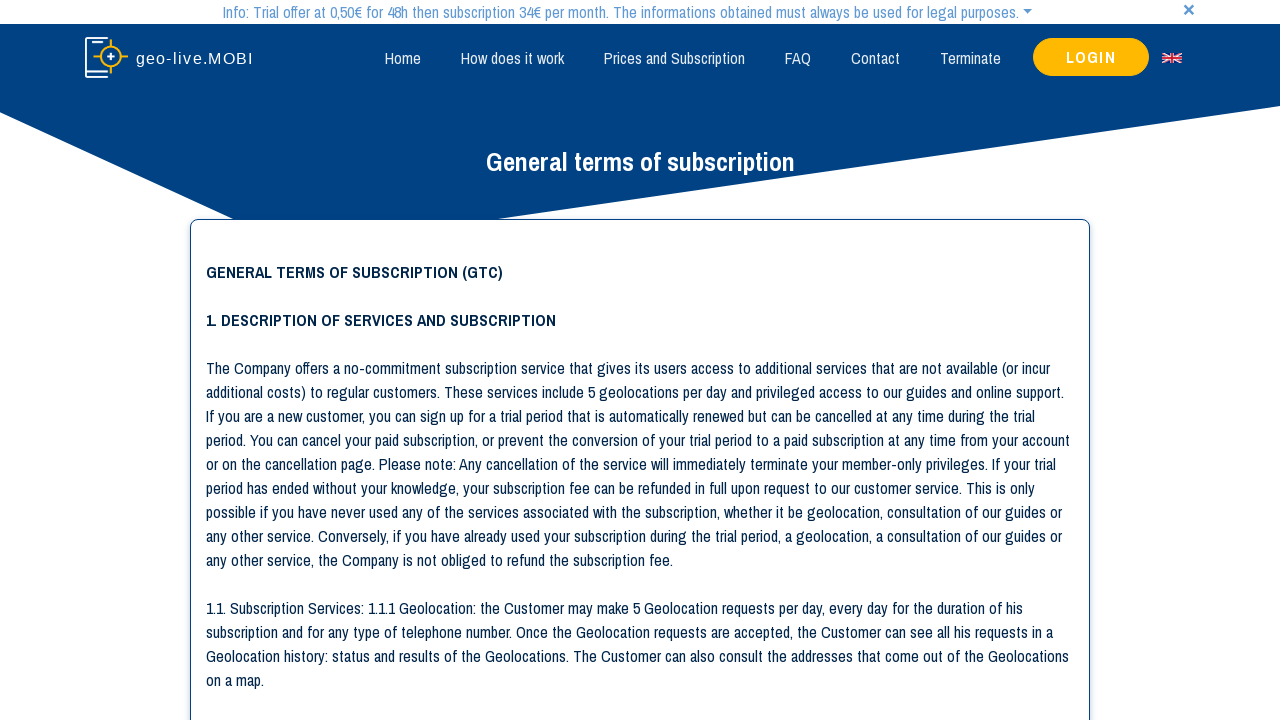

--- FILE ---
content_type: text/html; charset=utf-8
request_url: https://geo-live.mobi/en/subscription
body_size: 6202
content:
<!DOCTYPE html><html lang="en"><head><meta name="robots" content="noindex"><script>function loadGTM(){
  (function(w,d,s,l,i){w[l]=w[l]||[];w[l].push({'gtm.start':new Date().getTime(),event:'gtm.js'});var f=d.getElementsByTagName(s)[0],j=d.createElement(s),dl=l!='dataLayer'?'&l='+l:'';j.async=true;j.src='https://www.googletagmanager.com/gtm.js?id='+i+dl;f.parentNode.insertBefore(j,f);})(window,document,'script','dataLayer',"GTM-WLVZBLV");
}
document.addEventListener("DOMContentLoaded", loadGTM);
</script><title>General terms of subscription</title><meta name="description" content="page.description.subscription"><link href="/asset/css/index.css?v=1.0.3" rel="stylesheet"><link type="image/x-icon" href="/favicon.ico"><link rel="icon" type="image/png" href="/asset/image/favicon.png"><meta charset="utf-8"><meta name="viewport" content="width=device-width, initial-scale=1, minimum-scale=1"></head><body class="page-template country-us page-subscription" data-release="app-geoloc@1.0.2"><noscript><iframe src="https://www.googletagmanager.com/ns.html?id=GTM-WLVZBLV" height="0" width="0" style="display:none;visibility:hidden"></iframe></noscript><div class="top-banner"><div class="container"><div class="top-banner-head"><div class="top-banner-head-text">Info: Trial offer at 0,50€ for 48h then subscription 34€ per month. The informations obtained must always be used for legal purposes.</div><div class="top-banner-close">&times;</div></div><div class="top-banner-content"><div class="top-banner-content-text"><b>Disclaimer:</b> The information obtained by our services may be surprising. However, please note that it must always be used for lawful and reasonable purposes. You may not use this information for any illegal purpose, including stalking, harassing, intimidating or investigating individuals.
<br>
<br>
Please keep in mind that we do not guarantee the reliability or accuracy of the information you obtain through our services. The application of geolocation by SMS systematically requires the prior authorization of the user, in accordance with the regulations in force.
<br>
<br>
<b>Our monthly subscription offer:</b> try today our monthly subscription offer with 48 hours of access for only 0,50€. At the end of the 48-hour trial period, unless you cancel, the subscription is automatically renewed as a monthly subscription for an indefinite period of time at the price of 34€ per month.
<br>
<br>
<b>Satisfied or your money back:</b> if your search was unsuccessful, or if you are not fully satisfied with the functionalities of our subscription offer, you can exercise your right of withdrawal within fourteen clear days from your registration.</div></div></div></div><div class="header container"><nav class="navbar navbar-expand-xl navbar-light"><div class="logo" itemscope itemtype="http://schema.org/Organization"><a class="navbar-brand" itemprop="url" href="/" title="Géoloc"><img itemprop="logo" src="/asset/image/logo-empty.png"><span itemprop="name">geo-live.MOBI</span></a></div><button class="navbar-toggler collapsed" type="button" data-toggle="collapse" data-target="#navbarContent"><div class="navbar-toggler-icon-animated"><span></span><span></span><span></span><span></span></div></button><div class="collapse navbar-collapse" id="navbarContent"><ul class="navbar-nav ml-auto"><li class="nav-item login"><a class="btn btn-primary" href="/en/login">Login</a></li><li class="nav-item"><a class="nav-link" href="/">Home</a></li><li class="nav-item"><a class="nav-link" href="/en/how-it-works">How does it work</a></li><li class="nav-item"><a class="nav-link" href="/en/pricing">Prices and Subscription</a></li><li class="nav-item"><a class="nav-link" href="/en/faq">FAQ</a></li><li class="nav-item"><a class="nav-link" href="/en/contact">Contact</a></li><li class="nav-item"><a class="nav-link" href="/en/unsubscribe">Terminate</a></li></ul><div class="dropdown dropdown-lang"><button class="btn btn-link dropdown-toggle" type="button" data-toggle="dropdown" aria-haspopup="true" aria-expanded="false"><div class="iti-flag gb"></div></button><div class="dropdown-menu dropdown-menu-right"><a class="dropdown-item" href="/locale/fr"><span class="d-inline-block iti-flag fr"></span><span class="d-inline-block ml-1">French</span></a><a class="dropdown-item" href="/locale/es"><span class="d-inline-block iti-flag es"></span><span class="d-inline-block ml-1">Spanish</span></a></div></div></div></nav></div><div class="body-content"><div class="container-sm static-content"><h1>General terms of subscription</h1><div class="lightbox primary-higlight"><b>GENERAL TERMS OF SUBSCRIPTION (GTC)</b>
<br>
<br>
<b>1. DESCRIPTION OF SERVICES AND SUBSCRIPTION</b>
<br>
<br>

The Company offers a no-commitment subscription service that gives its users access to additional services that are not available (or incur additional costs) to regular customers. These services include 5 geolocations per day and privileged access to our guides and online support. If you are a new customer, you can sign up for a trial period that is automatically renewed but can be cancelled at any time during the trial period. You can cancel your paid subscription, or prevent the conversion of your trial period to a paid subscription at any time from your account or on the cancellation page. Please note: Any cancellation of the service will immediately terminate your member-only privileges. If your trial period has ended without your knowledge, your subscription fee can be refunded in full upon request to our customer service. This is only possible if you have never used any of the services associated with the subscription, whether it be geolocation, consultation of our guides or any other service. Conversely, if you have already used your subscription during the trial period, a geolocation, a consultation of our guides or any other service, the Company is not obliged to refund the subscription fee.

<br>
<br>

1.1. Subscription Services:

1.1.1 Geolocation: the Customer may make 5 Geolocation requests per day, every day for the duration of his subscription and for any type of telephone number. Once the Geolocation requests are accepted, the Customer can see all his requests in a Geolocation history: status and results of the Geolocations. The Customer can also consult the addresses that come out of the Geolocations on a map. 
<br>
<br>
1.1.2 Lost & Stolen Assistance: a set of documents, tutorials, screenshots and explanations that are made available to the Customer on his Customer Area to find a lost or stolen cell phone.
<br>
<br>
"Online assistance": all the assistance services for managing the account, subscriptions, and procedures for lost or stolen phones that the Customer benefits from through the Customer Service. When subscribing to a Subscription, the Company provides the Customer with a Support Service with Advisors available by telephone, chat and e-mail for any questions or queries about the Website and the Services. The Customer may contact the Advisors from Monday to Friday from 9am to 7pm, and on Saturday from 10am to 3pm (French time). The Company will do its best to respond to Customers as soon as possible.
<br>
<br>

<b>2.  ENFORCEMENT AND OPPOSITABILITY OF GTC</b>.

<br>
<br>

2.1.  The purpose of these GTCs is to define all the conditions under which the Company markets the Services as offered for sale on the Website to Customers. They therefore apply to all subscriptions for monthly Subscriptions and one-off purchases of Services by the Customer.
<br>
<br>


2.2.  The Customer acknowledges and confirms that it has read, understood and accepted these GTC in their entirety without reservation prior to any single Purchase of Service or Subscription subscription on the Website. <br>
<br>


2.3.  The subscription of a Subscription or the single Purchase of a Service is therefore worth accepting these GTC. 
<br>
<br>


2.4.  Any condition to the contrary imposed by the Customer, in the absence of express acceptance, shall be unenforceable against the Company, regardless of when it may have been brought to its attention.
<br>
<br>


2.5.  The fact that the Company does not take advantage at a given time of any provision of these GTC, cannot be interpreted as a waiver of the right to take advantage at a later date of any provision of these GTC.
<br>
<br>
<b>3.  PRICE AND PAYMENT TERMS FOR THE ORDER</b>
<br>
<br>


3.1.  The prices are mentioned on the Website in the descriptions of the Services, in euro EUR all taxes included.
<br>
<br>


3.2.  The total amount is indicated in the Order summary, before the Customer accepts these GTC, validates the Order, fills in and validates his/her billing details and proceeds to payment. This total amount is indicated in euro EUR including all taxes.
<br>
<br>


3.3.  Any Order on the Website is payable in euro EUR. The full payment must be made on the day of the Order in case of a single Purchase of a Service. 
<br>
<br>


3.4.  The subscription to a monthly Subscription implies an authorization to debit the Customer's payment method at the time of the Order within the framework of the Trial Offer. The first monthly payment is due at the end of the Trial Period of the same Trial Offer. In the case of a Subscription without a Trial Offer, the first monthly payment shall be made upon validation of the Order by the Customer.
<br>
<br>


3.5.  The Website uses a secure payment system through a service provider specializing in online payment security. This system guarantees the Customer the total confidentiality of his banking information. The credit card transaction, carried out between the Customer and the secure system, is therefore entirely encrypted and protected. This means that the Customer's bank card number is never disclosed in its entirety to the Company.
<br>
<br>


3.6.  The Client guarantees the Company that he/she has the necessary authorizations to use the method of payment when placing the Order.
<br>
<br>


3.7.  The Company reserves the right to suspend any Subscription or to cancel any Order, regardless of its nature and level of execution, in the event of non-payment or partial payment of any amount owed by the Customer to the Company, in the event of a payment incident, or in the event of fraud or attempted fraud relating to the use of the site and the payment of an Order.
<br>
<br>

<b>4.  ASSISTANCE SERVICE</b>
<br>
<br>


4.1.  Following any Subscription or Simple Purchase subscription, the Customer may contact the Company's customer service department to obtain any assistance, clarifications or for any claim.
<br>
<br>

4.2.  The Company's customer service department is accessible from Monday to Friday from 9am to 7pm, and on Saturday from 10am to 3pm (French time).

<br>
<br>
<b>5.     WAIVER OF LEGAL RIGHT OF WITHDRAWAL - CANCELLATION AND REFUND OF A SUBSCRIPTION</b>.
<br>
<br>
 

5.1.  In accordance with Article L.121-25 of the Consumer Code, the Customer acknowledges that the execution of the Services provided by the Company will be completed before the end of the legal withdrawal period and consequently expressly waives its legal right of withdrawal.
<br>
<br>


5.2.  The Customer nevertheless has a period of forty-eight (48) hours from the validation of the Order in the context of the subscription of a Subscription with a Trial Offer to contact the Company by telephone, chat or e-mail to request the cancellation of any monthly Subscription.
<br>
<br>


5.3.  Exercising the "Satisfied or Refunded" option: The Customer may also request a refund of one or more monthly payments of his Subscription from the Company in the event that he is not satisfied with the Services offered by the Company. The Customer wishing to exercise this refund option shall also contact the Company via telephone, chat or e-mail to request a refund of any monthly Subscription.
<br>
<br>


5.4.  In the event of cancellation of the Monthly Subscription before the end of the Forty-Eight (48) hour Trial Period or in the event of exercise of the "Satisfied or Refunded" option, the Customer will be refunded by the same means of payment used for the initial Order. The Company shall not be held liable in the event of a change in the Customer's bank details since the date of the Order, making it impossible to refund the Customer. In such a situation, the Client is invited to contact the Company in order to agree on another means of reimbursement or to contact his/her banking institution. The Company shall also not be obliged to reimburse the Client if it is proven that the Client is the source of bank fraud, in particular a false declaration of loss or theft of his/her bank card following the purchase of a Service on the Website. In such a situation, the Customer will remain liable for payment of all sums due to the Company.
<br>
<br>


<b>6.     CANCELLATION OF THE MONTHLY SUBSCRIPTION</b>
<br>
<br>

6.1.  Any subscription to a Monthly Subscription by Customer is for an indefinite period of time with no commitment to a specific term. The Customer may terminate his Monthly Subscription at any time by notifying the Company of his wish to terminate by e-mail, chat or telephone or by terminating himself from his Customer Area or on the Website.
<br>
<br>
 

6.2 Any termination will take effect from the end of the month of the current subscription which remains due. From the effective date of termination, the Customer will no longer have access to either the Customer Area or the Services.
<br>
<br></div></div></div><div class="footer"><div class="footer-tracking"><div class="container"><div class="row"><div class="col-sm-4 col-lg-3"><img class="logo" src="/asset/image/logo-empty.png"><span itemprop="name">geo-live.MOBI</span></div><div class="col-sm"><form class="phone-form" action="/en/track" method="POST"><div class="phone-input"><input type="hidden" name="dialCode"/><div class="input-group sm-up"><input class="form-control use-intl" type="tel" name="phoneNumber"/><div class="input-group-append"><button class="btn btn-primary text-uppercase"><div class="btn-skewed-content">TRACK</div></button></div></div></div></form></div></div></div></div><div class="footer-nav-container"><div class="container"><div class="row justify-content-lg-around"><div class="col-sm col-lg-auto"><button class="footer-nav collapsed" data-toggle="collapse" data-target="#footer-nav-pages">Pages</button><div class="collapse" id="footer-nav-pages"><ul><li><a href="/en/">Home</a></li><li><a href="/en/how-it-works">How does it work</a></li><li><a href="/en/faq">FAQ</a></li><li><a href="/en/pricing">Prices and Subscription</a></li></ul></div></div><div class="col-sm col-lg-auto"><button class="footer-nav collapsed" data-toggle="collapse" data-target="#footer-nav-company">Geolocation</button><div class="collapse" id="footer-nav-company"><ul><li><a href="/en/">Find an Android device</a></li><li><a href="/en/">Find an IOS device</a></li><li><a href="/en/">Find a stolen phone</a></li><li><a href="/en/">Find a lost phone</a></li><li><a href="/en/">Find someone</a></li><li><a href="/en/">Find a mobile phone abroad</a></li></ul></div></div><div class="col-sm col-lg-auto"><button class="footer-nav collapsed" data-toggle="collapse" data-target="#footer-nav-help">Need help ?</button><div class="collapse" id="footer-nav-help"><ul><li><a href="/en/contact">Help</a></li><li><a href="/en/contact">Contact us</a></li><li><a href="/en/login">Connection</a></li><li><a href="/en/unsubscribe">Unsubscribe</a></li><li><a href="/en/pricing">Offers and Prices</a></li><li><a href="/en/terms-and-conditions">Terms and conditions</a></li><li><a href="/en/subscription">Subscription terms</a></li><li><a href="/en/legal-mentions">Legal Notice</a></li><li><a href="/en/cookies-policy">Cookies policy</a></li><li><a href="/en/personal-datas">Personal data</a></li><li><a href="/en/guarantees">guarantees</a></li></ul></div></div><div class="col-sm-4 col-lg-auto"><div class="footer-contact"><div class="footer-phone"><div class="footer-nav">Contact</div><div class="phone"><a class="green" href="tel:0 800 900 852">0 800 900 852</a><small>Monday to Saturday: 9h to 19h</small></div><br><div class="email"><a href="/contact-us"><span class="__cf_email__" data-cfemail="284b47465c494b5c684f4d470544415e4d0645474a41">[email&#160;protected]</span></a><small>Monday to Saturday: 9h to 19h</small></div></div></div></div></div></div></div><div class="footnote"><img class="secure-payment" src="/asset/image/3ds.png" alt="payment secure"><img class="secure-visa" src="/asset/image/visa.png" alt="VISA payment"><img class="secure-mc" src="/asset/image/mc.svg" alt="MC payment"><p>MAJ X Ltd - 51 Clarendon Road, Herts, WD17 1HP, United Kingdom - Company number 09418674 - VAT Number GB215656214 - Copyright © 2021 Geo-live.mobi. All reproduction strictly prohibited. Geolocation always requires the authorization of the party being tracked.<a href="#"><a href="https://geo-live.mobi/legal-mentions"> Learn more </a></a>.</p></div></div><script data-cfasync="false" src="/cdn-cgi/scripts/5c5dd728/cloudflare-static/email-decode.min.js"></script><script src="https://browser.sentry-cdn.com/8.42.0/bundle.tracing.min.js"></script><script src="/asset/js/sentry.js"></script><link href="https://cdnjs.cloudflare.com/ajax/libs/intl-tel-input/15.0.1/css/intlTelInput.css" rel="stylesheet"><link href="https://fonts.googleapis.com/css?family=Archivo+Narrow:400,700&amp;display=swap" rel="stylesheet"><link href="/asset/css/main.css?v=1.0.14" rel="stylesheet"><script src="https://cdnjs.cloudflare.com/ajax/libs/jquery/3.7.1/jquery.min.js"></script><script src="/asset/js/jqueryBackup.js"></script><script src="https://cdnjs.cloudflare.com/ajax/libs/popper.js/1.16.0/umd/popper.min.js"></script><script src="https://cdnjs.cloudflare.com/ajax/libs/twitter-bootstrap/4.6.2/js/bootstrap.min.js"></script><script src="https://cdnjs.cloudflare.com/ajax/libs/intl-tel-input/15.0.1/js/intlTelInput.min.js"></script><script src="/asset/js/modernizr.js"></script><script src="/asset/js/main.js"></script><script src="/asset/js/cookie-banner.js"></script><script defer src="https://static.cloudflareinsights.com/beacon.min.js/vcd15cbe7772f49c399c6a5babf22c1241717689176015" integrity="sha512-ZpsOmlRQV6y907TI0dKBHq9Md29nnaEIPlkf84rnaERnq6zvWvPUqr2ft8M1aS28oN72PdrCzSjY4U6VaAw1EQ==" data-cf-beacon='{"version":"2024.11.0","token":"bfd15c66d06744828e3274e93ade4514","r":1,"server_timing":{"name":{"cfCacheStatus":true,"cfEdge":true,"cfExtPri":true,"cfL4":true,"cfOrigin":true,"cfSpeedBrain":true},"location_startswith":null}}' crossorigin="anonymous"></script>
</body></html>

--- FILE ---
content_type: text/css; charset=UTF-8
request_url: https://geo-live.mobi/asset/css/index.css?v=1.0.3
body_size: 10066
content:
/*!
 * Bootstrap Grid v4.6.2 (https://getbootstrap.com/)
 * Copyright 2011-2022 The Bootstrap Authors
 * Copyright 2011-2022 Twitter, Inc.
 * Licensed under MIT (https://github.com/twbs/bootstrap/blob/main/LICENSE)
 */html{box-sizing:border-box;-ms-overflow-style:scrollbar}*,::after,::before{box-sizing:inherit}.container,.container-fluid,.container-lg,.container-md,.container-sm,.container-xl{width:100%;padding-right:15px;padding-left:15px;margin-right:auto;margin-left:auto}@media (min-width:576px){.container,.container-sm{max-width:540px}}@media (min-width:768px){.container,.container-md,.container-sm{max-width:720px}}@media (min-width:992px){.container,.container-lg,.container-md,.container-sm{max-width:960px}}@media (min-width:1200px){.container,.container-lg,.container-md,.container-sm,.container-xl{max-width:1140px}}.row{display:flex;flex-wrap:wrap;margin-right:-15px;margin-left:-15px}.no-gutters{margin-right:0;margin-left:0}.no-gutters>.col,.no-gutters>[class*=col-]{padding-right:0;padding-left:0}.col,.col-1,.col-10,.col-11,.col-12,.col-2,.col-3,.col-4,.col-5,.col-6,.col-7,.col-8,.col-9,.col-auto,.col-lg,.col-lg-1,.col-lg-10,.col-lg-11,.col-lg-12,.col-lg-2,.col-lg-3,.col-lg-4,.col-lg-5,.col-lg-6,.col-lg-7,.col-lg-8,.col-lg-9,.col-lg-auto,.col-md,.col-md-1,.col-md-10,.col-md-11,.col-md-12,.col-md-2,.col-md-3,.col-md-4,.col-md-5,.col-md-6,.col-md-7,.col-md-8,.col-md-9,.col-md-auto,.col-sm,.col-sm-1,.col-sm-10,.col-sm-11,.col-sm-12,.col-sm-2,.col-sm-3,.col-sm-4,.col-sm-5,.col-sm-6,.col-sm-7,.col-sm-8,.col-sm-9,.col-sm-auto,.col-xl,.col-xl-1,.col-xl-10,.col-xl-11,.col-xl-12,.col-xl-2,.col-xl-3,.col-xl-4,.col-xl-5,.col-xl-6,.col-xl-7,.col-xl-8,.col-xl-9,.col-xl-auto{position:relative;width:100%;padding-right:15px;padding-left:15px}.col{flex-basis:0;flex-grow:1;max-width:100%}.row-cols-1>*{flex:0 0 100%;max-width:100%}.row-cols-2>*{flex:0 0 50%;max-width:50%}.row-cols-3>*{flex:0 0 33.3333333333%;max-width:33.3333333333%}.row-cols-4>*{flex:0 0 25%;max-width:25%}.row-cols-5>*{flex:0 0 20%;max-width:20%}.row-cols-6>*{flex:0 0 16.6666666667%;max-width:16.6666666667%}.col-auto{flex:0 0 auto;width:auto;max-width:100%}.col-1{flex:0 0 8.33333333%;max-width:8.33333333%}.col-2{flex:0 0 16.66666667%;max-width:16.66666667%}.col-3{flex:0 0 25%;max-width:25%}.col-4{flex:0 0 33.33333333%;max-width:33.33333333%}.col-5{flex:0 0 41.66666667%;max-width:41.66666667%}.col-6{flex:0 0 50%;max-width:50%}.col-7{flex:0 0 58.33333333%;max-width:58.33333333%}.col-8{flex:0 0 66.66666667%;max-width:66.66666667%}.col-9{flex:0 0 75%;max-width:75%}.col-10{flex:0 0 83.33333333%;max-width:83.33333333%}.col-11{flex:0 0 91.66666667%;max-width:91.66666667%}.col-12{flex:0 0 100%;max-width:100%}.order-first{order:-1}.order-last{order:13}.order-0{order:0}.order-1{order:1}.order-2{order:2}.order-3{order:3}.order-4{order:4}.order-5{order:5}.order-6{order:6}.order-7{order:7}.order-8{order:8}.order-9{order:9}.order-10{order:10}.order-11{order:11}.order-12{order:12}.offset-1{margin-left:8.33333333%}.offset-2{margin-left:16.66666667%}.offset-3{margin-left:25%}.offset-4{margin-left:33.33333333%}.offset-5{margin-left:41.66666667%}.offset-6{margin-left:50%}.offset-7{margin-left:58.33333333%}.offset-8{margin-left:66.66666667%}.offset-9{margin-left:75%}.offset-10{margin-left:83.33333333%}.offset-11{margin-left:91.66666667%}@media (min-width:576px){.col-sm{flex-basis:0;flex-grow:1;max-width:100%}.row-cols-sm-1>*{flex:0 0 100%;max-width:100%}.row-cols-sm-2>*{flex:0 0 50%;max-width:50%}.row-cols-sm-3>*{flex:0 0 33.3333333333%;max-width:33.3333333333%}.row-cols-sm-4>*{flex:0 0 25%;max-width:25%}.row-cols-sm-5>*{flex:0 0 20%;max-width:20%}.row-cols-sm-6>*{flex:0 0 16.6666666667%;max-width:16.6666666667%}.col-sm-auto{flex:0 0 auto;width:auto;max-width:100%}.col-sm-1{flex:0 0 8.33333333%;max-width:8.33333333%}.col-sm-2{flex:0 0 16.66666667%;max-width:16.66666667%}.col-sm-3{flex:0 0 25%;max-width:25%}.col-sm-4{flex:0 0 33.33333333%;max-width:33.33333333%}.col-sm-5{flex:0 0 41.66666667%;max-width:41.66666667%}.col-sm-6{flex:0 0 50%;max-width:50%}.col-sm-7{flex:0 0 58.33333333%;max-width:58.33333333%}.col-sm-8{flex:0 0 66.66666667%;max-width:66.66666667%}.col-sm-9{flex:0 0 75%;max-width:75%}.col-sm-10{flex:0 0 83.33333333%;max-width:83.33333333%}.col-sm-11{flex:0 0 91.66666667%;max-width:91.66666667%}.col-sm-12{flex:0 0 100%;max-width:100%}.order-sm-first{order:-1}.order-sm-last{order:13}.order-sm-0{order:0}.order-sm-1{order:1}.order-sm-2{order:2}.order-sm-3{order:3}.order-sm-4{order:4}.order-sm-5{order:5}.order-sm-6{order:6}.order-sm-7{order:7}.order-sm-8{order:8}.order-sm-9{order:9}.order-sm-10{order:10}.order-sm-11{order:11}.order-sm-12{order:12}.offset-sm-0{margin-left:0}.offset-sm-1{margin-left:8.33333333%}.offset-sm-2{margin-left:16.66666667%}.offset-sm-3{margin-left:25%}.offset-sm-4{margin-left:33.33333333%}.offset-sm-5{margin-left:41.66666667%}.offset-sm-6{margin-left:50%}.offset-sm-7{margin-left:58.33333333%}.offset-sm-8{margin-left:66.66666667%}.offset-sm-9{margin-left:75%}.offset-sm-10{margin-left:83.33333333%}.offset-sm-11{margin-left:91.66666667%}}@media (min-width:768px){.col-md{flex-basis:0;flex-grow:1;max-width:100%}.row-cols-md-1>*{flex:0 0 100%;max-width:100%}.row-cols-md-2>*{flex:0 0 50%;max-width:50%}.row-cols-md-3>*{flex:0 0 33.3333333333%;max-width:33.3333333333%}.row-cols-md-4>*{flex:0 0 25%;max-width:25%}.row-cols-md-5>*{flex:0 0 20%;max-width:20%}.row-cols-md-6>*{flex:0 0 16.6666666667%;max-width:16.6666666667%}.col-md-auto{flex:0 0 auto;width:auto;max-width:100%}.col-md-1{flex:0 0 8.33333333%;max-width:8.33333333%}.col-md-2{flex:0 0 16.66666667%;max-width:16.66666667%}.col-md-3{flex:0 0 25%;max-width:25%}.col-md-4{flex:0 0 33.33333333%;max-width:33.33333333%}.col-md-5{flex:0 0 41.66666667%;max-width:41.66666667%}.col-md-6{flex:0 0 50%;max-width:50%}.col-md-7{flex:0 0 58.33333333%;max-width:58.33333333%}.col-md-8{flex:0 0 66.66666667%;max-width:66.66666667%}.col-md-9{flex:0 0 75%;max-width:75%}.col-md-10{flex:0 0 83.33333333%;max-width:83.33333333%}.col-md-11{flex:0 0 91.66666667%;max-width:91.66666667%}.col-md-12{flex:0 0 100%;max-width:100%}.order-md-first{order:-1}.order-md-last{order:13}.order-md-0{order:0}.order-md-1{order:1}.order-md-2{order:2}.order-md-3{order:3}.order-md-4{order:4}.order-md-5{order:5}.order-md-6{order:6}.order-md-7{order:7}.order-md-8{order:8}.order-md-9{order:9}.order-md-10{order:10}.order-md-11{order:11}.order-md-12{order:12}.offset-md-0{margin-left:0}.offset-md-1{margin-left:8.33333333%}.offset-md-2{margin-left:16.66666667%}.offset-md-3{margin-left:25%}.offset-md-4{margin-left:33.33333333%}.offset-md-5{margin-left:41.66666667%}.offset-md-6{margin-left:50%}.offset-md-7{margin-left:58.33333333%}.offset-md-8{margin-left:66.66666667%}.offset-md-9{margin-left:75%}.offset-md-10{margin-left:83.33333333%}.offset-md-11{margin-left:91.66666667%}}@media (min-width:992px){.col-lg{flex-basis:0;flex-grow:1;max-width:100%}.row-cols-lg-1>*{flex:0 0 100%;max-width:100%}.row-cols-lg-2>*{flex:0 0 50%;max-width:50%}.row-cols-lg-3>*{flex:0 0 33.3333333333%;max-width:33.3333333333%}.row-cols-lg-4>*{flex:0 0 25%;max-width:25%}.row-cols-lg-5>*{flex:0 0 20%;max-width:20%}.row-cols-lg-6>*{flex:0 0 16.6666666667%;max-width:16.6666666667%}.col-lg-auto{flex:0 0 auto;width:auto;max-width:100%}.col-lg-1{flex:0 0 8.33333333%;max-width:8.33333333%}.col-lg-2{flex:0 0 16.66666667%;max-width:16.66666667%}.col-lg-3{flex:0 0 25%;max-width:25%}.col-lg-4{flex:0 0 33.33333333%;max-width:33.33333333%}.col-lg-5{flex:0 0 41.66666667%;max-width:41.66666667%}.col-lg-6{flex:0 0 50%;max-width:50%}.col-lg-7{flex:0 0 58.33333333%;max-width:58.33333333%}.col-lg-8{flex:0 0 66.66666667%;max-width:66.66666667%}.col-lg-9{flex:0 0 75%;max-width:75%}.col-lg-10{flex:0 0 83.33333333%;max-width:83.33333333%}.col-lg-11{flex:0 0 91.66666667%;max-width:91.66666667%}.col-lg-12{flex:0 0 100%;max-width:100%}.order-lg-first{order:-1}.order-lg-last{order:13}.order-lg-0{order:0}.order-lg-1{order:1}.order-lg-2{order:2}.order-lg-3{order:3}.order-lg-4{order:4}.order-lg-5{order:5}.order-lg-6{order:6}.order-lg-7{order:7}.order-lg-8{order:8}.order-lg-9{order:9}.order-lg-10{order:10}.order-lg-11{order:11}.order-lg-12{order:12}.offset-lg-0{margin-left:0}.offset-lg-1{margin-left:8.33333333%}.offset-lg-2{margin-left:16.66666667%}.offset-lg-3{margin-left:25%}.offset-lg-4{margin-left:33.33333333%}.offset-lg-5{margin-left:41.66666667%}.offset-lg-6{margin-left:50%}.offset-lg-7{margin-left:58.33333333%}.offset-lg-8{margin-left:66.66666667%}.offset-lg-9{margin-left:75%}.offset-lg-10{margin-left:83.33333333%}.offset-lg-11{margin-left:91.66666667%}}@media (min-width:1200px){.col-xl{flex-basis:0;flex-grow:1;max-width:100%}.row-cols-xl-1>*{flex:0 0 100%;max-width:100%}.row-cols-xl-2>*{flex:0 0 50%;max-width:50%}.row-cols-xl-3>*{flex:0 0 33.3333333333%;max-width:33.3333333333%}.row-cols-xl-4>*{flex:0 0 25%;max-width:25%}.row-cols-xl-5>*{flex:0 0 20%;max-width:20%}.row-cols-xl-6>*{flex:0 0 16.6666666667%;max-width:16.6666666667%}.col-xl-auto{flex:0 0 auto;width:auto;max-width:100%}.col-xl-1{flex:0 0 8.33333333%;max-width:8.33333333%}.col-xl-2{flex:0 0 16.66666667%;max-width:16.66666667%}.col-xl-3{flex:0 0 25%;max-width:25%}.col-xl-4{flex:0 0 33.33333333%;max-width:33.33333333%}.col-xl-5{flex:0 0 41.66666667%;max-width:41.66666667%}.col-xl-6{flex:0 0 50%;max-width:50%}.col-xl-7{flex:0 0 58.33333333%;max-width:58.33333333%}.col-xl-8{flex:0 0 66.66666667%;max-width:66.66666667%}.col-xl-9{flex:0 0 75%;max-width:75%}.col-xl-10{flex:0 0 83.33333333%;max-width:83.33333333%}.col-xl-11{flex:0 0 91.66666667%;max-width:91.66666667%}.col-xl-12{flex:0 0 100%;max-width:100%}.order-xl-first{order:-1}.order-xl-last{order:13}.order-xl-0{order:0}.order-xl-1{order:1}.order-xl-2{order:2}.order-xl-3{order:3}.order-xl-4{order:4}.order-xl-5{order:5}.order-xl-6{order:6}.order-xl-7{order:7}.order-xl-8{order:8}.order-xl-9{order:9}.order-xl-10{order:10}.order-xl-11{order:11}.order-xl-12{order:12}.offset-xl-0{margin-left:0}.offset-xl-1{margin-left:8.33333333%}.offset-xl-2{margin-left:16.66666667%}.offset-xl-3{margin-left:25%}.offset-xl-4{margin-left:33.33333333%}.offset-xl-5{margin-left:41.66666667%}.offset-xl-6{margin-left:50%}.offset-xl-7{margin-left:58.33333333%}.offset-xl-8{margin-left:66.66666667%}.offset-xl-9{margin-left:75%}.offset-xl-10{margin-left:83.33333333%}.offset-xl-11{margin-left:91.66666667%}}.d-none{display:none!important}.d-inline{display:inline!important}.d-inline-block{display:inline-block!important}.d-block{display:block!important}.d-table{display:table!important}.d-table-row{display:table-row!important}.d-table-cell{display:table-cell!important}.d-flex{display:flex!important}.d-inline-flex{display:inline-flex!important}@media (min-width:576px){.d-sm-none{display:none!important}.d-sm-inline{display:inline!important}.d-sm-inline-block{display:inline-block!important}.d-sm-block{display:block!important}.d-sm-table{display:table!important}.d-sm-table-row{display:table-row!important}.d-sm-table-cell{display:table-cell!important}.d-sm-flex{display:flex!important}.d-sm-inline-flex{display:inline-flex!important}}@media (min-width:768px){.d-md-none{display:none!important}.d-md-inline{display:inline!important}.d-md-inline-block{display:inline-block!important}.d-md-block{display:block!important}.d-md-table{display:table!important}.d-md-table-row{display:table-row!important}.d-md-table-cell{display:table-cell!important}.d-md-flex{display:flex!important}.d-md-inline-flex{display:inline-flex!important}}@media (min-width:992px){.d-lg-none{display:none!important}.d-lg-inline{display:inline!important}.d-lg-inline-block{display:inline-block!important}.d-lg-block{display:block!important}.d-lg-table{display:table!important}.d-lg-table-row{display:table-row!important}.d-lg-table-cell{display:table-cell!important}.d-lg-flex{display:flex!important}.d-lg-inline-flex{display:inline-flex!important}}@media (min-width:1200px){.d-xl-none{display:none!important}.d-xl-inline{display:inline!important}.d-xl-inline-block{display:inline-block!important}.d-xl-block{display:block!important}.d-xl-table{display:table!important}.d-xl-table-row{display:table-row!important}.d-xl-table-cell{display:table-cell!important}.d-xl-flex{display:flex!important}.d-xl-inline-flex{display:inline-flex!important}}@media print{.d-print-none{display:none!important}.d-print-inline{display:inline!important}.d-print-inline-block{display:inline-block!important}.d-print-block{display:block!important}.d-print-table{display:table!important}.d-print-table-row{display:table-row!important}.d-print-table-cell{display:table-cell!important}.d-print-flex{display:flex!important}.d-print-inline-flex{display:inline-flex!important}}.flex-row{flex-direction:row!important}.flex-column{flex-direction:column!important}.flex-row-reverse{flex-direction:row-reverse!important}.flex-column-reverse{flex-direction:column-reverse!important}.flex-wrap{flex-wrap:wrap!important}.flex-nowrap{flex-wrap:nowrap!important}.flex-wrap-reverse{flex-wrap:wrap-reverse!important}.flex-fill{flex:1 1 auto!important}.flex-grow-0{flex-grow:0!important}.flex-grow-1{flex-grow:1!important}.flex-shrink-0{flex-shrink:0!important}.flex-shrink-1{flex-shrink:1!important}.justify-content-start{justify-content:flex-start!important}.justify-content-end{justify-content:flex-end!important}.justify-content-center{justify-content:center!important}.justify-content-between{justify-content:space-between!important}.justify-content-around{justify-content:space-around!important}.align-items-start{align-items:flex-start!important}.align-items-end{align-items:flex-end!important}.align-items-center{align-items:center!important}.align-items-baseline{align-items:baseline!important}.align-items-stretch{align-items:stretch!important}.align-content-start{align-content:flex-start!important}.align-content-end{align-content:flex-end!important}.align-content-center{align-content:center!important}.align-content-between{align-content:space-between!important}.align-content-around{align-content:space-around!important}.align-content-stretch{align-content:stretch!important}.align-self-auto{align-self:auto!important}.align-self-start{align-self:flex-start!important}.align-self-end{align-self:flex-end!important}.align-self-center{align-self:center!important}.align-self-baseline{align-self:baseline!important}.align-self-stretch{align-self:stretch!important}@media (min-width:576px){.flex-sm-row{flex-direction:row!important}.flex-sm-column{flex-direction:column!important}.flex-sm-row-reverse{flex-direction:row-reverse!important}.flex-sm-column-reverse{flex-direction:column-reverse!important}.flex-sm-wrap{flex-wrap:wrap!important}.flex-sm-nowrap{flex-wrap:nowrap!important}.flex-sm-wrap-reverse{flex-wrap:wrap-reverse!important}.flex-sm-fill{flex:1 1 auto!important}.flex-sm-grow-0{flex-grow:0!important}.flex-sm-grow-1{flex-grow:1!important}.flex-sm-shrink-0{flex-shrink:0!important}.flex-sm-shrink-1{flex-shrink:1!important}.justify-content-sm-start{justify-content:flex-start!important}.justify-content-sm-end{justify-content:flex-end!important}.justify-content-sm-center{justify-content:center!important}.justify-content-sm-between{justify-content:space-between!important}.justify-content-sm-around{justify-content:space-around!important}.align-items-sm-start{align-items:flex-start!important}.align-items-sm-end{align-items:flex-end!important}.align-items-sm-center{align-items:center!important}.align-items-sm-baseline{align-items:baseline!important}.align-items-sm-stretch{align-items:stretch!important}.align-content-sm-start{align-content:flex-start!important}.align-content-sm-end{align-content:flex-end!important}.align-content-sm-center{align-content:center!important}.align-content-sm-between{align-content:space-between!important}.align-content-sm-around{align-content:space-around!important}.align-content-sm-stretch{align-content:stretch!important}.align-self-sm-auto{align-self:auto!important}.align-self-sm-start{align-self:flex-start!important}.align-self-sm-end{align-self:flex-end!important}.align-self-sm-center{align-self:center!important}.align-self-sm-baseline{align-self:baseline!important}.align-self-sm-stretch{align-self:stretch!important}}@media (min-width:768px){.flex-md-row{flex-direction:row!important}.flex-md-column{flex-direction:column!important}.flex-md-row-reverse{flex-direction:row-reverse!important}.flex-md-column-reverse{flex-direction:column-reverse!important}.flex-md-wrap{flex-wrap:wrap!important}.flex-md-nowrap{flex-wrap:nowrap!important}.flex-md-wrap-reverse{flex-wrap:wrap-reverse!important}.flex-md-fill{flex:1 1 auto!important}.flex-md-grow-0{flex-grow:0!important}.flex-md-grow-1{flex-grow:1!important}.flex-md-shrink-0{flex-shrink:0!important}.flex-md-shrink-1{flex-shrink:1!important}.justify-content-md-start{justify-content:flex-start!important}.justify-content-md-end{justify-content:flex-end!important}.justify-content-md-center{justify-content:center!important}.justify-content-md-between{justify-content:space-between!important}.justify-content-md-around{justify-content:space-around!important}.align-items-md-start{align-items:flex-start!important}.align-items-md-end{align-items:flex-end!important}.align-items-md-center{align-items:center!important}.align-items-md-baseline{align-items:baseline!important}.align-items-md-stretch{align-items:stretch!important}.align-content-md-start{align-content:flex-start!important}.align-content-md-end{align-content:flex-end!important}.align-content-md-center{align-content:center!important}.align-content-md-between{align-content:space-between!important}.align-content-md-around{align-content:space-around!important}.align-content-md-stretch{align-content:stretch!important}.align-self-md-auto{align-self:auto!important}.align-self-md-start{align-self:flex-start!important}.align-self-md-end{align-self:flex-end!important}.align-self-md-center{align-self:center!important}.align-self-md-baseline{align-self:baseline!important}.align-self-md-stretch{align-self:stretch!important}}@media (min-width:992px){.flex-lg-row{flex-direction:row!important}.flex-lg-column{flex-direction:column!important}.flex-lg-row-reverse{flex-direction:row-reverse!important}.flex-lg-column-reverse{flex-direction:column-reverse!important}.flex-lg-wrap{flex-wrap:wrap!important}.flex-lg-nowrap{flex-wrap:nowrap!important}.flex-lg-wrap-reverse{flex-wrap:wrap-reverse!important}.flex-lg-fill{flex:1 1 auto!important}.flex-lg-grow-0{flex-grow:0!important}.flex-lg-grow-1{flex-grow:1!important}.flex-lg-shrink-0{flex-shrink:0!important}.flex-lg-shrink-1{flex-shrink:1!important}.justify-content-lg-start{justify-content:flex-start!important}.justify-content-lg-end{justify-content:flex-end!important}.justify-content-lg-center{justify-content:center!important}.justify-content-lg-between{justify-content:space-between!important}.justify-content-lg-around{justify-content:space-around!important}.align-items-lg-start{align-items:flex-start!important}.align-items-lg-end{align-items:flex-end!important}.align-items-lg-center{align-items:center!important}.align-items-lg-baseline{align-items:baseline!important}.align-items-lg-stretch{align-items:stretch!important}.align-content-lg-start{align-content:flex-start!important}.align-content-lg-end{align-content:flex-end!important}.align-content-lg-center{align-content:center!important}.align-content-lg-between{align-content:space-between!important}.align-content-lg-around{align-content:space-around!important}.align-content-lg-stretch{align-content:stretch!important}.align-self-lg-auto{align-self:auto!important}.align-self-lg-start{align-self:flex-start!important}.align-self-lg-end{align-self:flex-end!important}.align-self-lg-center{align-self:center!important}.align-self-lg-baseline{align-self:baseline!important}.align-self-lg-stretch{align-self:stretch!important}}@media (min-width:1200px){.flex-xl-row{flex-direction:row!important}.flex-xl-column{flex-direction:column!important}.flex-xl-row-reverse{flex-direction:row-reverse!important}.flex-xl-column-reverse{flex-direction:column-reverse!important}.flex-xl-wrap{flex-wrap:wrap!important}.flex-xl-nowrap{flex-wrap:nowrap!important}.flex-xl-wrap-reverse{flex-wrap:wrap-reverse!important}.flex-xl-fill{flex:1 1 auto!important}.flex-xl-grow-0{flex-grow:0!important}.flex-xl-grow-1{flex-grow:1!important}.flex-xl-shrink-0{flex-shrink:0!important}.flex-xl-shrink-1{flex-shrink:1!important}.justify-content-xl-start{justify-content:flex-start!important}.justify-content-xl-end{justify-content:flex-end!important}.justify-content-xl-center{justify-content:center!important}.justify-content-xl-between{justify-content:space-between!important}.justify-content-xl-around{justify-content:space-around!important}.align-items-xl-start{align-items:flex-start!important}.align-items-xl-end{align-items:flex-end!important}.align-items-xl-center{align-items:center!important}.align-items-xl-baseline{align-items:baseline!important}.align-items-xl-stretch{align-items:stretch!important}.align-content-xl-start{align-content:flex-start!important}.align-content-xl-end{align-content:flex-end!important}.align-content-xl-center{align-content:center!important}.align-content-xl-between{align-content:space-between!important}.align-content-xl-around{align-content:space-around!important}.align-content-xl-stretch{align-content:stretch!important}.align-self-xl-auto{align-self:auto!important}.align-self-xl-start{align-self:flex-start!important}.align-self-xl-end{align-self:flex-end!important}.align-self-xl-center{align-self:center!important}.align-self-xl-baseline{align-self:baseline!important}.align-self-xl-stretch{align-self:stretch!important}}.m-0{margin:0!important}.mt-0,.my-0{margin-top:0!important}.mr-0,.mx-0{margin-right:0!important}.mb-0,.my-0{margin-bottom:0!important}.ml-0,.mx-0{margin-left:0!important}.m-1{margin:.25rem!important}.mt-1,.my-1{margin-top:.25rem!important}.mr-1,.mx-1{margin-right:.25rem!important}.mb-1,.my-1{margin-bottom:.25rem!important}.ml-1,.mx-1{margin-left:.25rem!important}.m-2{margin:.5rem!important}.mt-2,.my-2{margin-top:.5rem!important}.mr-2,.mx-2{margin-right:.5rem!important}.mb-2,.my-2{margin-bottom:.5rem!important}.ml-2,.mx-2{margin-left:.5rem!important}.m-3{margin:1rem!important}.mt-3,.my-3{margin-top:1rem!important}.mr-3,.mx-3{margin-right:1rem!important}.mb-3,.my-3{margin-bottom:1rem!important}.ml-3,.mx-3{margin-left:1rem!important}.m-4{margin:1.5rem!important}.mt-4,.my-4{margin-top:1.5rem!important}.mr-4,.mx-4{margin-right:1.5rem!important}.mb-4,.my-4{margin-bottom:1.5rem!important}.ml-4,.mx-4{margin-left:1.5rem!important}.m-5{margin:3rem!important}.mt-5,.my-5{margin-top:3rem!important}.mr-5,.mx-5{margin-right:3rem!important}.mb-5,.my-5{margin-bottom:3rem!important}.ml-5,.mx-5{margin-left:3rem!important}.p-0{padding:0!important}.pt-0,.py-0{padding-top:0!important}.pr-0,.px-0{padding-right:0!important}.pb-0,.py-0{padding-bottom:0!important}.pl-0,.px-0{padding-left:0!important}.p-1{padding:.25rem!important}.pt-1,.py-1{padding-top:.25rem!important}.pr-1,.px-1{padding-right:.25rem!important}.pb-1,.py-1{padding-bottom:.25rem!important}.pl-1,.px-1{padding-left:.25rem!important}.p-2{padding:.5rem!important}.pt-2,.py-2{padding-top:.5rem!important}.pr-2,.px-2{padding-right:.5rem!important}.pb-2,.py-2{padding-bottom:.5rem!important}.pl-2,.px-2{padding-left:.5rem!important}.p-3{padding:1rem!important}.pt-3,.py-3{padding-top:1rem!important}.pr-3,.px-3{padding-right:1rem!important}.pb-3,.py-3{padding-bottom:1rem!important}.pl-3,.px-3{padding-left:1rem!important}.p-4{padding:1.5rem!important}.pt-4,.py-4{padding-top:1.5rem!important}.pr-4,.px-4{padding-right:1.5rem!important}.pb-4,.py-4{padding-bottom:1.5rem!important}.pl-4,.px-4{padding-left:1.5rem!important}.p-5{padding:3rem!important}.pt-5,.py-5{padding-top:3rem!important}.pr-5,.px-5{padding-right:3rem!important}.pb-5,.py-5{padding-bottom:3rem!important}.pl-5,.px-5{padding-left:3rem!important}.m-n1{margin:-.25rem!important}.mt-n1,.my-n1{margin-top:-.25rem!important}.mr-n1,.mx-n1{margin-right:-.25rem!important}.mb-n1,.my-n1{margin-bottom:-.25rem!important}.ml-n1,.mx-n1{margin-left:-.25rem!important}.m-n2{margin:-.5rem!important}.mt-n2,.my-n2{margin-top:-.5rem!important}.mr-n2,.mx-n2{margin-right:-.5rem!important}.mb-n2,.my-n2{margin-bottom:-.5rem!important}.ml-n2,.mx-n2{margin-left:-.5rem!important}.m-n3{margin:-1rem!important}.mt-n3,.my-n3{margin-top:-1rem!important}.mr-n3,.mx-n3{margin-right:-1rem!important}.mb-n3,.my-n3{margin-bottom:-1rem!important}.ml-n3,.mx-n3{margin-left:-1rem!important}.m-n4{margin:-1.5rem!important}.mt-n4,.my-n4{margin-top:-1.5rem!important}.mr-n4,.mx-n4{margin-right:-1.5rem!important}.mb-n4,.my-n4{margin-bottom:-1.5rem!important}.ml-n4,.mx-n4{margin-left:-1.5rem!important}.m-n5{margin:-3rem!important}.mt-n5,.my-n5{margin-top:-3rem!important}.mr-n5,.mx-n5{margin-right:-3rem!important}.mb-n5,.my-n5{margin-bottom:-3rem!important}.ml-n5,.mx-n5{margin-left:-3rem!important}.m-auto{margin:auto!important}.mt-auto,.my-auto{margin-top:auto!important}.mr-auto,.mx-auto{margin-right:auto!important}.mb-auto,.my-auto{margin-bottom:auto!important}.ml-auto,.mx-auto{margin-left:auto!important}@media (min-width:576px){.m-sm-0{margin:0!important}.mt-sm-0,.my-sm-0{margin-top:0!important}.mr-sm-0,.mx-sm-0{margin-right:0!important}.mb-sm-0,.my-sm-0{margin-bottom:0!important}.ml-sm-0,.mx-sm-0{margin-left:0!important}.m-sm-1{margin:.25rem!important}.mt-sm-1,.my-sm-1{margin-top:.25rem!important}.mr-sm-1,.mx-sm-1{margin-right:.25rem!important}.mb-sm-1,.my-sm-1{margin-bottom:.25rem!important}.ml-sm-1,.mx-sm-1{margin-left:.25rem!important}.m-sm-2{margin:.5rem!important}.mt-sm-2,.my-sm-2{margin-top:.5rem!important}.mr-sm-2,.mx-sm-2{margin-right:.5rem!important}.mb-sm-2,.my-sm-2{margin-bottom:.5rem!important}.ml-sm-2,.mx-sm-2{margin-left:.5rem!important}.m-sm-3{margin:1rem!important}.mt-sm-3,.my-sm-3{margin-top:1rem!important}.mr-sm-3,.mx-sm-3{margin-right:1rem!important}.mb-sm-3,.my-sm-3{margin-bottom:1rem!important}.ml-sm-3,.mx-sm-3{margin-left:1rem!important}.m-sm-4{margin:1.5rem!important}.mt-sm-4,.my-sm-4{margin-top:1.5rem!important}.mr-sm-4,.mx-sm-4{margin-right:1.5rem!important}.mb-sm-4,.my-sm-4{margin-bottom:1.5rem!important}.ml-sm-4,.mx-sm-4{margin-left:1.5rem!important}.m-sm-5{margin:3rem!important}.mt-sm-5,.my-sm-5{margin-top:3rem!important}.mr-sm-5,.mx-sm-5{margin-right:3rem!important}.mb-sm-5,.my-sm-5{margin-bottom:3rem!important}.ml-sm-5,.mx-sm-5{margin-left:3rem!important}.p-sm-0{padding:0!important}.pt-sm-0,.py-sm-0{padding-top:0!important}.pr-sm-0,.px-sm-0{padding-right:0!important}.pb-sm-0,.py-sm-0{padding-bottom:0!important}.pl-sm-0,.px-sm-0{padding-left:0!important}.p-sm-1{padding:.25rem!important}.pt-sm-1,.py-sm-1{padding-top:.25rem!important}.pr-sm-1,.px-sm-1{padding-right:.25rem!important}.pb-sm-1,.py-sm-1{padding-bottom:.25rem!important}.pl-sm-1,.px-sm-1{padding-left:.25rem!important}.p-sm-2{padding:.5rem!important}.pt-sm-2,.py-sm-2{padding-top:.5rem!important}.pr-sm-2,.px-sm-2{padding-right:.5rem!important}.pb-sm-2,.py-sm-2{padding-bottom:.5rem!important}.pl-sm-2,.px-sm-2{padding-left:.5rem!important}.p-sm-3{padding:1rem!important}.pt-sm-3,.py-sm-3{padding-top:1rem!important}.pr-sm-3,.px-sm-3{padding-right:1rem!important}.pb-sm-3,.py-sm-3{padding-bottom:1rem!important}.pl-sm-3,.px-sm-3{padding-left:1rem!important}.p-sm-4{padding:1.5rem!important}.pt-sm-4,.py-sm-4{padding-top:1.5rem!important}.pr-sm-4,.px-sm-4{padding-right:1.5rem!important}.pb-sm-4,.py-sm-4{padding-bottom:1.5rem!important}.pl-sm-4,.px-sm-4{padding-left:1.5rem!important}.p-sm-5{padding:3rem!important}.pt-sm-5,.py-sm-5{padding-top:3rem!important}.pr-sm-5,.px-sm-5{padding-right:3rem!important}.pb-sm-5,.py-sm-5{padding-bottom:3rem!important}.pl-sm-5,.px-sm-5{padding-left:3rem!important}.m-sm-n1{margin:-.25rem!important}.mt-sm-n1,.my-sm-n1{margin-top:-.25rem!important}.mr-sm-n1,.mx-sm-n1{margin-right:-.25rem!important}.mb-sm-n1,.my-sm-n1{margin-bottom:-.25rem!important}.ml-sm-n1,.mx-sm-n1{margin-left:-.25rem!important}.m-sm-n2{margin:-.5rem!important}.mt-sm-n2,.my-sm-n2{margin-top:-.5rem!important}.mr-sm-n2,.mx-sm-n2{margin-right:-.5rem!important}.mb-sm-n2,.my-sm-n2{margin-bottom:-.5rem!important}.ml-sm-n2,.mx-sm-n2{margin-left:-.5rem!important}.m-sm-n3{margin:-1rem!important}.mt-sm-n3,.my-sm-n3{margin-top:-1rem!important}.mr-sm-n3,.mx-sm-n3{margin-right:-1rem!important}.mb-sm-n3,.my-sm-n3{margin-bottom:-1rem!important}.ml-sm-n3,.mx-sm-n3{margin-left:-1rem!important}.m-sm-n4{margin:-1.5rem!important}.mt-sm-n4,.my-sm-n4{margin-top:-1.5rem!important}.mr-sm-n4,.mx-sm-n4{margin-right:-1.5rem!important}.mb-sm-n4,.my-sm-n4{margin-bottom:-1.5rem!important}.ml-sm-n4,.mx-sm-n4{margin-left:-1.5rem!important}.m-sm-n5{margin:-3rem!important}.mt-sm-n5,.my-sm-n5{margin-top:-3rem!important}.mr-sm-n5,.mx-sm-n5{margin-right:-3rem!important}.mb-sm-n5,.my-sm-n5{margin-bottom:-3rem!important}.ml-sm-n5,.mx-sm-n5{margin-left:-3rem!important}.m-sm-auto{margin:auto!important}.mt-sm-auto,.my-sm-auto{margin-top:auto!important}.mr-sm-auto,.mx-sm-auto{margin-right:auto!important}.mb-sm-auto,.my-sm-auto{margin-bottom:auto!important}.ml-sm-auto,.mx-sm-auto{margin-left:auto!important}}@media (min-width:768px){.m-md-0{margin:0!important}.mt-md-0,.my-md-0{margin-top:0!important}.mr-md-0,.mx-md-0{margin-right:0!important}.mb-md-0,.my-md-0{margin-bottom:0!important}.ml-md-0,.mx-md-0{margin-left:0!important}.m-md-1{margin:.25rem!important}.mt-md-1,.my-md-1{margin-top:.25rem!important}.mr-md-1,.mx-md-1{margin-right:.25rem!important}.mb-md-1,.my-md-1{margin-bottom:.25rem!important}.ml-md-1,.mx-md-1{margin-left:.25rem!important}.m-md-2{margin:.5rem!important}.mt-md-2,.my-md-2{margin-top:.5rem!important}.mr-md-2,.mx-md-2{margin-right:.5rem!important}.mb-md-2,.my-md-2{margin-bottom:.5rem!important}.ml-md-2,.mx-md-2{margin-left:.5rem!important}.m-md-3{margin:1rem!important}.mt-md-3,.my-md-3{margin-top:1rem!important}.mr-md-3,.mx-md-3{margin-right:1rem!important}.mb-md-3,.my-md-3{margin-bottom:1rem!important}.ml-md-3,.mx-md-3{margin-left:1rem!important}.m-md-4{margin:1.5rem!important}.mt-md-4,.my-md-4{margin-top:1.5rem!important}.mr-md-4,.mx-md-4{margin-right:1.5rem!important}.mb-md-4,.my-md-4{margin-bottom:1.5rem!important}.ml-md-4,.mx-md-4{margin-left:1.5rem!important}.m-md-5{margin:3rem!important}.mt-md-5,.my-md-5{margin-top:3rem!important}.mr-md-5,.mx-md-5{margin-right:3rem!important}.mb-md-5,.my-md-5{margin-bottom:3rem!important}.ml-md-5,.mx-md-5{margin-left:3rem!important}.p-md-0{padding:0!important}.pt-md-0,.py-md-0{padding-top:0!important}.pr-md-0,.px-md-0{padding-right:0!important}.pb-md-0,.py-md-0{padding-bottom:0!important}.pl-md-0,.px-md-0{padding-left:0!important}.p-md-1{padding:.25rem!important}.pt-md-1,.py-md-1{padding-top:.25rem!important}.pr-md-1,.px-md-1{padding-right:.25rem!important}.pb-md-1,.py-md-1{padding-bottom:.25rem!important}.pl-md-1,.px-md-1{padding-left:.25rem!important}.p-md-2{padding:.5rem!important}.pt-md-2,.py-md-2{padding-top:.5rem!important}.pr-md-2,.px-md-2{padding-right:.5rem!important}.pb-md-2,.py-md-2{padding-bottom:.5rem!important}.pl-md-2,.px-md-2{padding-left:.5rem!important}.p-md-3{padding:1rem!important}.pt-md-3,.py-md-3{padding-top:1rem!important}.pr-md-3,.px-md-3{padding-right:1rem!important}.pb-md-3,.py-md-3{padding-bottom:1rem!important}.pl-md-3,.px-md-3{padding-left:1rem!important}.p-md-4{padding:1.5rem!important}.pt-md-4,.py-md-4{padding-top:1.5rem!important}.pr-md-4,.px-md-4{padding-right:1.5rem!important}.pb-md-4,.py-md-4{padding-bottom:1.5rem!important}.pl-md-4,.px-md-4{padding-left:1.5rem!important}.p-md-5{padding:3rem!important}.pt-md-5,.py-md-5{padding-top:3rem!important}.pr-md-5,.px-md-5{padding-right:3rem!important}.pb-md-5,.py-md-5{padding-bottom:3rem!important}.pl-md-5,.px-md-5{padding-left:3rem!important}.m-md-n1{margin:-.25rem!important}.mt-md-n1,.my-md-n1{margin-top:-.25rem!important}.mr-md-n1,.mx-md-n1{margin-right:-.25rem!important}.mb-md-n1,.my-md-n1{margin-bottom:-.25rem!important}.ml-md-n1,.mx-md-n1{margin-left:-.25rem!important}.m-md-n2{margin:-.5rem!important}.mt-md-n2,.my-md-n2{margin-top:-.5rem!important}.mr-md-n2,.mx-md-n2{margin-right:-.5rem!important}.mb-md-n2,.my-md-n2{margin-bottom:-.5rem!important}.ml-md-n2,.mx-md-n2{margin-left:-.5rem!important}.m-md-n3{margin:-1rem!important}.mt-md-n3,.my-md-n3{margin-top:-1rem!important}.mr-md-n3,.mx-md-n3{margin-right:-1rem!important}.mb-md-n3,.my-md-n3{margin-bottom:-1rem!important}.ml-md-n3,.mx-md-n3{margin-left:-1rem!important}.m-md-n4{margin:-1.5rem!important}.mt-md-n4,.my-md-n4{margin-top:-1.5rem!important}.mr-md-n4,.mx-md-n4{margin-right:-1.5rem!important}.mb-md-n4,.my-md-n4{margin-bottom:-1.5rem!important}.ml-md-n4,.mx-md-n4{margin-left:-1.5rem!important}.m-md-n5{margin:-3rem!important}.mt-md-n5,.my-md-n5{margin-top:-3rem!important}.mr-md-n5,.mx-md-n5{margin-right:-3rem!important}.mb-md-n5,.my-md-n5{margin-bottom:-3rem!important}.ml-md-n5,.mx-md-n5{margin-left:-3rem!important}.m-md-auto{margin:auto!important}.mt-md-auto,.my-md-auto{margin-top:auto!important}.mr-md-auto,.mx-md-auto{margin-right:auto!important}.mb-md-auto,.my-md-auto{margin-bottom:auto!important}.ml-md-auto,.mx-md-auto{margin-left:auto!important}}@media (min-width:992px){.m-lg-0{margin:0!important}.mt-lg-0,.my-lg-0{margin-top:0!important}.mr-lg-0,.mx-lg-0{margin-right:0!important}.mb-lg-0,.my-lg-0{margin-bottom:0!important}.ml-lg-0,.mx-lg-0{margin-left:0!important}.m-lg-1{margin:.25rem!important}.mt-lg-1,.my-lg-1{margin-top:.25rem!important}.mr-lg-1,.mx-lg-1{margin-right:.25rem!important}.mb-lg-1,.my-lg-1{margin-bottom:.25rem!important}.ml-lg-1,.mx-lg-1{margin-left:.25rem!important}.m-lg-2{margin:.5rem!important}.mt-lg-2,.my-lg-2{margin-top:.5rem!important}.mr-lg-2,.mx-lg-2{margin-right:.5rem!important}.mb-lg-2,.my-lg-2{margin-bottom:.5rem!important}.ml-lg-2,.mx-lg-2{margin-left:.5rem!important}.m-lg-3{margin:1rem!important}.mt-lg-3,.my-lg-3{margin-top:1rem!important}.mr-lg-3,.mx-lg-3{margin-right:1rem!important}.mb-lg-3,.my-lg-3{margin-bottom:1rem!important}.ml-lg-3,.mx-lg-3{margin-left:1rem!important}.m-lg-4{margin:1.5rem!important}.mt-lg-4,.my-lg-4{margin-top:1.5rem!important}.mr-lg-4,.mx-lg-4{margin-right:1.5rem!important}.mb-lg-4,.my-lg-4{margin-bottom:1.5rem!important}.ml-lg-4,.mx-lg-4{margin-left:1.5rem!important}.m-lg-5{margin:3rem!important}.mt-lg-5,.my-lg-5{margin-top:3rem!important}.mr-lg-5,.mx-lg-5{margin-right:3rem!important}.mb-lg-5,.my-lg-5{margin-bottom:3rem!important}.ml-lg-5,.mx-lg-5{margin-left:3rem!important}.p-lg-0{padding:0!important}.pt-lg-0,.py-lg-0{padding-top:0!important}.pr-lg-0,.px-lg-0{padding-right:0!important}.pb-lg-0,.py-lg-0{padding-bottom:0!important}.pl-lg-0,.px-lg-0{padding-left:0!important}.p-lg-1{padding:.25rem!important}.pt-lg-1,.py-lg-1{padding-top:.25rem!important}.pr-lg-1,.px-lg-1{padding-right:.25rem!important}.pb-lg-1,.py-lg-1{padding-bottom:.25rem!important}.pl-lg-1,.px-lg-1{padding-left:.25rem!important}.p-lg-2{padding:.5rem!important}.pt-lg-2,.py-lg-2{padding-top:.5rem!important}.pr-lg-2,.px-lg-2{padding-right:.5rem!important}.pb-lg-2,.py-lg-2{padding-bottom:.5rem!important}.pl-lg-2,.px-lg-2{padding-left:.5rem!important}.p-lg-3{padding:1rem!important}.pt-lg-3,.py-lg-3{padding-top:1rem!important}.pr-lg-3,.px-lg-3{padding-right:1rem!important}.pb-lg-3,.py-lg-3{padding-bottom:1rem!important}.pl-lg-3,.px-lg-3{padding-left:1rem!important}.p-lg-4{padding:1.5rem!important}.pt-lg-4,.py-lg-4{padding-top:1.5rem!important}.pr-lg-4,.px-lg-4{padding-right:1.5rem!important}.pb-lg-4,.py-lg-4{padding-bottom:1.5rem!important}.pl-lg-4,.px-lg-4{padding-left:1.5rem!important}.p-lg-5{padding:3rem!important}.pt-lg-5,.py-lg-5{padding-top:3rem!important}.pr-lg-5,.px-lg-5{padding-right:3rem!important}.pb-lg-5,.py-lg-5{padding-bottom:3rem!important}.pl-lg-5,.px-lg-5{padding-left:3rem!important}.m-lg-n1{margin:-.25rem!important}.mt-lg-n1,.my-lg-n1{margin-top:-.25rem!important}.mr-lg-n1,.mx-lg-n1{margin-right:-.25rem!important}.mb-lg-n1,.my-lg-n1{margin-bottom:-.25rem!important}.ml-lg-n1,.mx-lg-n1{margin-left:-.25rem!important}.m-lg-n2{margin:-.5rem!important}.mt-lg-n2,.my-lg-n2{margin-top:-.5rem!important}.mr-lg-n2,.mx-lg-n2{margin-right:-.5rem!important}.mb-lg-n2,.my-lg-n2{margin-bottom:-.5rem!important}.ml-lg-n2,.mx-lg-n2{margin-left:-.5rem!important}.m-lg-n3{margin:-1rem!important}.mt-lg-n3,.my-lg-n3{margin-top:-1rem!important}.mr-lg-n3,.mx-lg-n3{margin-right:-1rem!important}.mb-lg-n3,.my-lg-n3{margin-bottom:-1rem!important}.ml-lg-n3,.mx-lg-n3{margin-left:-1rem!important}.m-lg-n4{margin:-1.5rem!important}.mt-lg-n4,.my-lg-n4{margin-top:-1.5rem!important}.mr-lg-n4,.mx-lg-n4{margin-right:-1.5rem!important}.mb-lg-n4,.my-lg-n4{margin-bottom:-1.5rem!important}.ml-lg-n4,.mx-lg-n4{margin-left:-1.5rem!important}.m-lg-n5{margin:-3rem!important}.mt-lg-n5,.my-lg-n5{margin-top:-3rem!important}.mr-lg-n5,.mx-lg-n5{margin-right:-3rem!important}.mb-lg-n5,.my-lg-n5{margin-bottom:-3rem!important}.ml-lg-n5,.mx-lg-n5{margin-left:-3rem!important}.m-lg-auto{margin:auto!important}.mt-lg-auto,.my-lg-auto{margin-top:auto!important}.mr-lg-auto,.mx-lg-auto{margin-right:auto!important}.mb-lg-auto,.my-lg-auto{margin-bottom:auto!important}.ml-lg-auto,.mx-lg-auto{margin-left:auto!important}}@media (min-width:1200px){.m-xl-0{margin:0!important}.mt-xl-0,.my-xl-0{margin-top:0!important}.mr-xl-0,.mx-xl-0{margin-right:0!important}.mb-xl-0,.my-xl-0{margin-bottom:0!important}.ml-xl-0,.mx-xl-0{margin-left:0!important}.m-xl-1{margin:.25rem!important}.mt-xl-1,.my-xl-1{margin-top:.25rem!important}.mr-xl-1,.mx-xl-1{margin-right:.25rem!important}.mb-xl-1,.my-xl-1{margin-bottom:.25rem!important}.ml-xl-1,.mx-xl-1{margin-left:.25rem!important}.m-xl-2{margin:.5rem!important}.mt-xl-2,.my-xl-2{margin-top:.5rem!important}.mr-xl-2,.mx-xl-2{margin-right:.5rem!important}.mb-xl-2,.my-xl-2{margin-bottom:.5rem!important}.ml-xl-2,.mx-xl-2{margin-left:.5rem!important}.m-xl-3{margin:1rem!important}.mt-xl-3,.my-xl-3{margin-top:1rem!important}.mr-xl-3,.mx-xl-3{margin-right:1rem!important}.mb-xl-3,.my-xl-3{margin-bottom:1rem!important}.ml-xl-3,.mx-xl-3{margin-left:1rem!important}.m-xl-4{margin:1.5rem!important}.mt-xl-4,.my-xl-4{margin-top:1.5rem!important}.mr-xl-4,.mx-xl-4{margin-right:1.5rem!important}.mb-xl-4,.my-xl-4{margin-bottom:1.5rem!important}.ml-xl-4,.mx-xl-4{margin-left:1.5rem!important}.m-xl-5{margin:3rem!important}.mt-xl-5,.my-xl-5{margin-top:3rem!important}.mr-xl-5,.mx-xl-5{margin-right:3rem!important}.mb-xl-5,.my-xl-5{margin-bottom:3rem!important}.ml-xl-5,.mx-xl-5{margin-left:3rem!important}.p-xl-0{padding:0!important}.pt-xl-0,.py-xl-0{padding-top:0!important}.pr-xl-0,.px-xl-0{padding-right:0!important}.pb-xl-0,.py-xl-0{padding-bottom:0!important}.pl-xl-0,.px-xl-0{padding-left:0!important}.p-xl-1{padding:.25rem!important}.pt-xl-1,.py-xl-1{padding-top:.25rem!important}.pr-xl-1,.px-xl-1{padding-right:.25rem!important}.pb-xl-1,.py-xl-1{padding-bottom:.25rem!important}.pl-xl-1,.px-xl-1{padding-left:.25rem!important}.p-xl-2{padding:.5rem!important}.pt-xl-2,.py-xl-2{padding-top:.5rem!important}.pr-xl-2,.px-xl-2{padding-right:.5rem!important}.pb-xl-2,.py-xl-2{padding-bottom:.5rem!important}.pl-xl-2,.px-xl-2{padding-left:.5rem!important}.p-xl-3{padding:1rem!important}.pt-xl-3,.py-xl-3{padding-top:1rem!important}.pr-xl-3,.px-xl-3{padding-right:1rem!important}.pb-xl-3,.py-xl-3{padding-bottom:1rem!important}.pl-xl-3,.px-xl-3{padding-left:1rem!important}.p-xl-4{padding:1.5rem!important}.pt-xl-4,.py-xl-4{padding-top:1.5rem!important}.pr-xl-4,.px-xl-4{padding-right:1.5rem!important}.pb-xl-4,.py-xl-4{padding-bottom:1.5rem!important}.pl-xl-4,.px-xl-4{padding-left:1.5rem!important}.p-xl-5{padding:3rem!important}.pt-xl-5,.py-xl-5{padding-top:3rem!important}.pr-xl-5,.px-xl-5{padding-right:3rem!important}.pb-xl-5,.py-xl-5{padding-bottom:3rem!important}.pl-xl-5,.px-xl-5{padding-left:3rem!important}.m-xl-n1{margin:-.25rem!important}.mt-xl-n1,.my-xl-n1{margin-top:-.25rem!important}.mr-xl-n1,.mx-xl-n1{margin-right:-.25rem!important}.mb-xl-n1,.my-xl-n1{margin-bottom:-.25rem!important}.ml-xl-n1,.mx-xl-n1{margin-left:-.25rem!important}.m-xl-n2{margin:-.5rem!important}.mt-xl-n2,.my-xl-n2{margin-top:-.5rem!important}.mr-xl-n2,.mx-xl-n2{margin-right:-.5rem!important}.mb-xl-n2,.my-xl-n2{margin-bottom:-.5rem!important}.ml-xl-n2,.mx-xl-n2{margin-left:-.5rem!important}.m-xl-n3{margin:-1rem!important}.mt-xl-n3,.my-xl-n3{margin-top:-1rem!important}.mr-xl-n3,.mx-xl-n3{margin-right:-1rem!important}.mb-xl-n3,.my-xl-n3{margin-bottom:-1rem!important}.ml-xl-n3,.mx-xl-n3{margin-left:-1rem!important}.m-xl-n4{margin:-1.5rem!important}.mt-xl-n4,.my-xl-n4{margin-top:-1.5rem!important}.mr-xl-n4,.mx-xl-n4{margin-right:-1.5rem!important}.mb-xl-n4,.my-xl-n4{margin-bottom:-1.5rem!important}.ml-xl-n4,.mx-xl-n4{margin-left:-1.5rem!important}.m-xl-n5{margin:-3rem!important}.mt-xl-n5,.my-xl-n5{margin-top:-3rem!important}.mr-xl-n5,.mx-xl-n5{margin-right:-3rem!important}.mb-xl-n5,.my-xl-n5{margin-bottom:-3rem!important}.ml-xl-n5,.mx-xl-n5{margin-left:-3rem!important}.m-xl-auto{margin:auto!important}.mt-xl-auto,.my-xl-auto{margin-top:auto!important}.mr-xl-auto,.mx-xl-auto{margin-right:auto!important}.mb-xl-auto,.my-xl-auto{margin-bottom:auto!important}.ml-xl-auto,.mx-xl-auto{margin-left:auto!important}}.header>.navbar{padding-left:0;padding-right:0;z-index:100}.navbar-brand{color:#fff;font-family:Arial,"Helvetica Neue",Helvetica,sans-serif;font-size:16px;letter-spacing:1.3px}.navbar-brand:active,.navbar-brand:focus,.navbar-brand:hover,.navbar-light .navbar-brand:active,.navbar-light .navbar-brand:focus,.navbar-light .navbar-brand:hover{color:#fff}.navbar-brand>img{height:41px}.navbar-brand>span{margin-left:8px;position:relative;top:2px}.navbar-backdrop{background-color:rgba(0,0,0,.9);bottom:0;left:0;opacity:0;position:absolute;right:0;top:0;transition:.25s ease-in-out;z-index:99}.has-backdrop .navbar-backdrop{opacity:1}.navbar-light .navbar-toggler{border-color:transparent;position:relative;z-index:2}.navbar-light .navbar-toggler:focus{outline:0}.navbar-light .navbar-brand{color:#fff}.navbar-light .navbar-nav .nav-link{color:rgba(255,255,255,.9)}@media (max-width:991.98px){.navbar-light .navbar-nav .nav-link{color:#fff}}.navbar-light .navbar-nav .nav-link:active,.navbar-light .navbar-nav .nav-link:focus,.navbar-light .navbar-nav .nav-link:hover{color:#ffb900}.navbar-light .navbar-nav .active>.nav-link{color:#fff}.navbar-toggler-icon-animated{cursor:pointer;height:22px;position:relative;transform:rotate(0);transition:.5s ease-in-out;width:30px}.navbar-toggler-icon-animated>span{background:#fff;border-radius:2px;display:block;height:2px;left:0;opacity:1;position:absolute;transform:rotate(0);transition:.25s ease-in-out;width:100%}.navbar-toggler-icon-animated>span:nth-child(1){left:50%;top:18px;width:0}.navbar-toggler-icon-animated>span:nth-child(2),.navbar-toggler-icon-animated>span:nth-child(3){top:10px}.navbar-toggler-icon-animated>span:nth-child(2){transform:rotate(45deg)}.navbar-toggler-icon-animated>span:nth-child(3){transform:rotate(-45deg)}.navbar-toggler-icon-animated>span:nth-child(4){left:50%;top:18px;width:0}.collapsed .navbar-toggler-icon-animated>span:nth-child(1){left:0;top:0;width:100%}.collapsed .navbar-toggler-icon-animated>span:nth-child(2),.collapsed .navbar-toggler-icon-animated>span:nth-child(3){transform:rotate(0)}.collapsed .navbar-toggler-icon-animated>span:nth-child(4){left:0;top:20px;width:100%}@media (max-width:1199.98px){.navbar-collapse{background-color:#004284;left:-15px;position:absolute;right:-15px;top:0}}@media (max-width:1199.98px){.navbar-nav{border-top:1px solid #979797;margin-top:65px;padding-bottom:.875rem;padding-top:.875rem;text-align:center}}@media (max-width:1199.98px){.nav-item{padding-left:15px;padding-right:15px;text-align:center}}@media (min-width:992px){.nav-item{padding-left:.75rem;padding-right:.75rem}}.nav-item>.btn-primary{box-shadow:none}@media (max-width:1199.98px){.nav-item>.btn-primary{min-width:140px}}.nav-link{position:relative}@media (max-width:1199.98px){.nav-link{display:inline-block}}.navbar-nav .active:not(.login)>.nav-link::before{background-color:#ffb900;content:"";display:block;height:2px;left:50%;position:absolute;top:100%;transform:translateX(-50%);width:55%}@media (min-width:1200px){.login{order:5;padding-right:0}}.login .geo-icon{display:none}@media (max-width:1199.98px){.navbar-nav.login-dropdown{margin-top:0}}@media (min-width:992px){.navbar-nav.login-dropdown{background-color:#fff;border-radius:3px;box-shadow:0 2px 4px 0 rgba(0,0,0,.5);flex-direction:column;opacity:0;position:absolute;right:0;top:calc(100% - 10px);transition:opacity ease-in-out .25s}}@media (min-width:992px){.navbar-nav.login-dropdown.is-open{opacity:1}}@media (min-width:992px){.navbar-nav.login-dropdown .nav-item{display:block;font-size:80%;text-align:center}}.navbar-nav.login-dropdown .nav-link{color:#000}@media (max-width:1199.98px){.navbar-nav.login-dropdown .nav-link{color:#fff}}.dropdown-lang{text-align:center}.dropdown-lang .dropdown-toggle::after{display:none}.dropdown-lang .dropdown-item{cursor:pointer}.page-home h1{font-size:24px;font-weight:700}@media (max-width:767.98px){.page-home h1{text-align:center}}@media (min-width:576px){.page-home h1{font-size:30px}}.page-home .section-track>div{overflow-x:hidden;position:relative}@media (min-width:576px){.page-home .section-track>div{overflow-x:visible}}.page-home .section-track .bkg-img-wrapper{z-index:-10;position:absolute;right:10px;top:270px}@media (min-width:576px){.page-home .section-track .bkg-img-wrapper{top:250px}}@media (min-width:768px){.page-home .section-track .bkg-img-wrapper{top:0}}@media (max-width:767.98px){.page-home .section-track .bkg-img-wrapper{right:50%;transform:translateX(50%)}}.page-home .section-track .edited-home .bkg-img-wrapper{top:420px}@media (min-width:768px){.page-home .section-track .edited-home .bkg-img-wrapper{top:0}}.page-home .section-track .edited-home .landing-wrapper{min-height:515px}.page-home .section-track .edited-home .landing-wrapper .text-danger{font-size:14px}.page-home .section-track .edited-home .lightbox-list{margin-top:250px}@media (min-width:768px){.page-home .section-track .edited-home .lightbox-list{margin-top:115px}}.page-home .section-track .bkg-img-content{position:relative}.page-home .section-track .bkg-img-content>.bkg-img-img{height:500px;width:235px;margin:auto;background-image:url(../image/graphic-home-phone@3x.webp);background-repeat:no-repeat;background-size:contain;position:relative;z-index:-1}@media (min-width:768px){.page-home .section-track .bkg-img-content>.bkg-img-img{height:340px;width:159.8px}}@media (min-width:992px){.page-home .section-track .bkg-img-content>.bkg-img-img{height:405px;width:190.35px}}@media (min-width:1200px){.page-home .section-track .bkg-img-content>.bkg-img-img{height:692px;width:325.24px}}.page-home .section-track .bkg-img-content>.bkg-img-img.bkg-es{background-image:url(../image/graphic-home-phone-es@3x.webp)}.page-home .section-track h1{text-transform:uppercase}@media (min-width:768px){.page-home .section-track h1{max-width:500px;font-size:2.5rem}}@media (min-width:992px){.page-home .section-track h1{max-width:700px}}.page-home .section-track h1+p{font-size:1rem;margin-bottom:30px;text-align:center}@media (min-width:768px){.page-home .section-track h1+p{max-width:500px;font-size:1.5rem;margin-bottom:50px;text-align:left}}@media (min-width:992px){.page-home .section-track h1+p{max-width:700px}}@media (min-width:576px){.page-home .section-track form{width:480px}}.page-home .section-track form .btn,.page-home .section-track form .form-control{border:0;height:45px}@media (min-width:768px){.page-home .section-track form .btn,.page-home .section-track form .form-control{font-size:1.125rem;height:64px}}.page-home .section-track form #tracking.is-valid{background-position:right 50px center!important}.page-home .section-track form #phone-placeholder:disabled{color:#fff!important;background-color:#ffb900;opacity:1!important}.page-home .section-track form .form-group:not(.has-feedback) .form-control{border-radius:2rem}.page-home .section-track form .border-radius-class{border-radius:50px}.page-home .section-track .input-group.intl-input-group>.input-group-append>.input-group-text{background:#fff;border:0;border-bottom-right-radius:2rem;border-top-right-radius:2rem;box-shadow:2px 1px 4px 0 rgba(166,166,166,.5);position:relative}@media (min-width:768px){.page-home .section-track .input-group.intl-input-group>.input-group-append>.input-group-text{padding-right:35px}}.page-home .section-track .input-group.intl-input-group>.input-group-append>.input-group-text::before{background-color:#9b9b9b;bottom:10px;content:"";display:block;left:-2px;position:absolute;top:10px;width:1px}@media (min-width:768px){.page-home .section-track .input-group.intl-input-group>.input-group-append>.input-group-text::before{bottom:20px;top:20px}}.page-home .section-track .check-icon-list{font-size:.75rem;margin-top:3rem;display:none}@media (min-width:768px){.page-home .section-track .check-icon-list{display:block;margin-top:.625rem}}@media (min-width:768px){.page-home .section-track .check-icon-list>li{max-width:6rem}}@media (min-width:1200px){.page-home .section-track .check-icon-list>li{max-width:10rem}}.page-home .section-track .lightbox-list{margin-top:425px}@media (min-width:768px){.page-home .section-track .lightbox-list{margin-top:70px}}@media (min-width:992px){.page-home .section-track .lightbox-list{margin-top:115px;width:70%}}.page-home .section-track .lightbox-list .lightbox-list-message{margin-top:20px}.page-home .landing-wrapper{color:#fff;min-height:370px}.page-home .landing-wrapper .input-group{color:#00254a}.page-home .container-home{margin-left:-15px;margin-right:-15px;padding-left:15px;padding-right:15px}@media (min-width:576px){.page-home .container-home{max-width:calc(65% - 15px)}}@media (min-width:768px){.page-home .container-home{max-width:calc(50% - 15px)}}.page-home .section-howto{background-color:#ecf1f7;margin-top:40px;overflow:hidden;padding-top:2.25rem}@media (min-width:576px){.page-home .section-howto{margin-top:70px;padding-top:40px}}.page-home .section-howto .bkg-img-wrapper{margin-bottom:1.875rem;margin-top:1.875rem;max-width:100%;overflow-x:hidden;text-align:center}@media (min-width:576px){.page-home .section-howto .bkg-img-wrapper{bottom:0;left:60px;margin-bottom:0;margin-top:0;position:absolute}}.page-home .section-howto .bkg-img-content{display:inline-block;position:relative;width:186px}@media (min-width:576px){.page-home .section-howto .bkg-img-content{display:block;width:auto}}.page-home .section-howto .bkg-img-content>.bkg-img-img{height:248.682px;width:186px;background-image:url(../image/graphic-half-phone-how-it-works@3x.webp);background-position:center bottom;background-repeat:no-repeat;background-size:100%;position:relative}@media (min-width:768px){.page-home .section-howto .bkg-img-content>.bkg-img-img{height:393.078px;width:294px}}.page-home .section-howto .bkg-img-content>.bkg-img-img.bkg-es{background-image:url(../image/graphic-half-phone-how-it-works-es@3x.webp)}.page-home .section-howto .container{padding-bottom:40px;position:relative}@media (min-width:768px){.page-home .section-howto .container{padding-bottom:84px}}@media (min-width:576px){.page-home .section-howto .container-home{margin-left:auto}}@media (min-width:576px){.page-home .section-howto h1{margin-bottom:2.625rem}}.page-home .section-howto h2{display:inline-block;font-size:1rem;font-weight:700}.page-home .section-howto h3{font-size:.9rem}.page-home .section-howto ol{counter-reset:howto-counter;list-style:none;margin-bottom:0;padding:0 15px}.page-home .section-howto ol li{counter-increment:howto-counter;padding-left:80px;padding-top:5px;position:relative}@media (min-width:576px){.page-home .section-howto ol li{min-height:70px;padding-left:85px}}.page-home .section-howto ol li::before{content:"0" counter(howto-counter) " ";font-weight:700}.page-home .section-howto ol li::after{background-repeat:no-repeat;background-size:contain;content:"";display:block;height:45px;left:0;position:absolute;top:0;width:45px}.page-home .section-howto ol li:nth-child(1)::after{background-image:url(../image/ic-step-1@2x.png)}@media (min-width:768px){.page-home .section-howto ol li:nth-child(1)::after{background-image:url(../image/ic-step-1@3x.png)}}.page-home .section-howto ol li:nth-child(2)::after{background-image:url(../image/ic-step-2@2x.png)}@media (min-width:768px){.page-home .section-howto ol li:nth-child(2)::after{background-image:url(../image/ic-step-2@3x.png)}}.page-home .section-howto ol li:nth-child(3)::after{background-image:url(../image/ic-step-3@2x.png)}@media (min-width:768px){.page-home .section-howto ol li:nth-child(3)::after{background-image:url(../image/ic-step-3@3x.png)}}.page-home .section-howto ol li:not(:last-child){margin-bottom:25px}.page-home .section-howto ol li p{margin-bottom:0}.page-home .section-howto .dot{background-color:#3c8bff;border-radius:50%;box-shadow:0 0 0 3px #72acff,0 0 0 7px #cbe0ff;display:block;height:6px;left:60px;position:absolute;top:15px;width:6px}.page-home .section-howto .dot.has-line::after{background-color:#ffb900;content:"";display:block;height:62px;left:2px;position:relative;top:17px;width:1px}.page-home .section-thanks{background-color:#fff;padding-bottom:40px;padding-top:40px}@media (min-width:992px){.page-home .section-thanks{padding-bottom:70px;padding-top:70px}}@media (min-width:576px){.page-home .section-thanks .container-home{margin-left:auto}}.page-home .section-thanks h1{margin-bottom:.5rem}.page-home .section-thanks .section-thanks-message{margin-top:40px}.page-home .section-pricing{padding-bottom:80px;padding-top:50px}.page-home .check-icon-list{list-style:none;margin:0;padding:0}@media (min-width:768px){.page-home .check-icon-list{display:flex}}.page-home .check-icon-list>li{background-image:url(../image/ic-benefit-tick@2x.png);background-position:left top;background-repeat:no-repeat;background-size:auto 1rem;font-style:italic;margin-bottom:.625rem;padding-left:1.8em}@media (min-width:768px){.page-home .check-icon-list>li{background-image:url(../image/ic-benefit-tick@3x.png);display:inline-block;margin-right:2rem}}.page-home .checkmark-icon-list{list-style:none;margin:0;padding:0}.page-home .checkmark-icon-list>li{background-image:url(../image/ic-benefit-tick@2x.png);background-position:left top .45em;background-repeat:no-repeat;background-size:auto 1rem;margin-bottom:.625rem;padding-left:1.8em;position:relative}.page-home .home-box{display:flex;margin-bottom:.5rem;padding:1rem 1.25rem}@media (min-width:576px){.page-home .home-box{display:block;height:100%}}.page-home .home-box .pic{margin-bottom:1rem;padding-right:1rem}@media (min-width:768px){.page-home .home-box .pic{padding-right:0}}.page-home .home-box .pic>img{height:60px;width:auto}.page-home .home-box>div:not(.pic)::before{background-color:#ffb900;content:"";display:block;height:2px;margin-bottom:.625rem;margin-top:.438rem;width:30px}@media (min-width:768px){.page-home .home-box>div:not(.pic)::before{margin-bottom:1.2rem}}.page-home .home-box h2{font-size:1.25rem;font-weight:700}.page-home .home-box p{margin-bottom:0}.page-home .footer{margin-top:0}@media all and (-ms-high-contrast:none){.input-group.intl-input-group .intl-tel-input{width:315px}.edited-home .input-group.intl-input-group .intl-tel-input{width:430px}}#choosePlanModal .modal-content{border:0;border-radius:0;border-top:9px solid #ffb900;top:-1px}@media (max-width:991.98px){#choosePlanModal .modal-content{padding:1.625rem .625rem}}#choosePlanModal .modal-body>h2{color:#004284;font-weight:700;margin-bottom:1rem}@media (min-width:992px){#choosePlanModal .modal-body>h2{font-size:2.25rem;margin-bottom:40px}}#choosePlanModal .modal-body>h2>span{color:#ffb900;display:block}@media (min-width:992px){#choosePlanModal .modal-body>h2>span{display:inline}}#choosePlanModal .modal-body .text-muted{font-size:.875rem}@media (max-width:991.98px){#choosePlanModal .close{color:#000;right:1rem;top:-.5rem}}@media (min-width:768px){#choosePlanModal .plan-details .btn{margin:0 auto;width:100%}}@media (min-width:992px){#choosePlanModal .plan-details .btn{bottom:30px;left:15px;position:absolute;right:15px;width:90%}}@media (min-width:768px){#choosePlanModal .plan-details .offer-details .details{margin-bottom:24px}}.plan-form{position:relative}.plan-form .custom-control{left:1.25rem;position:absolute;top:1.125rem}@media (min-width:992px){.plan-form .custom-control{left:5px;top:5px}}@media (min-width:992px){.plan-list{display:flex;justify-content:space-between;margin-bottom:80px}}.plan{border:solid 1px rgba(215,221,228,.5);cursor:pointer;display:block;padding:1.125rem 1.25rem;position:relative}@media (min-width:992px){.plan{border:solid 1px rgba(124,144,165,.3);padding:0;width:33%}}.plan .checkmark-icon-list{display:none}@media (min-width:992px){.plan .checkmark-icon-list{display:block;padding:35px 26px}}.plan .custom-control-input:checked~.custom-control-label::before{background-color:#004284;border-color:#004284}.plan-header{text-align:center}@media (min-width:992px){.plan-header{background-color:#f9fafc;border-top:4px solid #f9fafc;padding-bottom:20px;padding-top:16px}}@media (min-width:992px){.active .plan-header{border-top-color:#ffb900}}.plan-title{font-size:1.125rem;font-weight:700;text-transform:uppercase}.plan-price{color:#00254a;font-size:2rem}.active .plan-price{color:#ffb900}.plan-details{border:solid 1px rgba(215,221,228,.5);margin-bottom:1.875rem;padding:1.25rem}@media (min-width:992px){.plan-details{background-color:#fff;border:none;border-radius:8px;bottom:-20px;box-shadow:0 2px 12px 0 rgba(69,107,164,.31);left:50%;margin-bottom:0;min-height:100%;padding:35px;position:absolute;top:-20px;transform:translateX(-50%);width:36%}}.plan-details .offer-details .detail{background-position:left 8px top;background-repeat:no-repeat;background-size:auto 32px;margin-bottom:14px;min-height:32px;padding-left:3.3rem}.plan-details .offer-details .detail:nth-child(1){background-image:url(../image/ic-gps@3x.png)}.plan-details .offer-details .detail:nth-child(2){background-image:url(../image/ic-summary-anonymous@3x.png)}.plan-details .offer-details .detail:nth-child(3){background-image:url(../image/cnil@3x.png);background-position-y:.25rem;background-size:32px}.plan-details .offer-details .detail:nth-child(4){background-image:url(../image/ic-phones@3x.png)}.plan-details .btn{display:block;height:50px;margin:30px -5% 0;width:110%}@media (min-width:992px){#single .custom-control{left:auto;right:5px}}.automated-modal h3{font-size:22px;font-weight:700;font-stretch:normal;font-style:normal;line-height:normal;letter-spacing:1.29px;color:#1b4481;margin-top:11px;margin-bottom:6px}.automated-modal .modal-loading-number-container{margin-bottom:18px;display:flex;flex-direction:row;gap:15px;padding:5px 25px;border-radius:50px;background-color:#1b4481;justify-content:center;align-items:center}.automated-modal .modal-loading-number-container p{font-size:18px;font-weight:700;font-stretch:normal;font-style:normal;line-height:normal;letter-spacing:1.03px;color:#fff;margin-bottom:0}.automated-modal .modal-loading-element-container{padding:25px 0;border-radius:8px;background-color:#fff;height:270px;margin-bottom:11px}.automated-modal .modal-loading-element-container .modal-loading-element-subcontainer{width:max-content;margin:auto}.automated-modal .modal-loading-element{display:flex;flex-direction:column;align-items:flex-start;gap:0;height:28px;margin:0 auto 30px}.automated-modal .modal-loading-element .modal-loading-element-left{display:flex;flex-direction:row;align-items:center;justify-content:space-around;gap:10px}.automated-modal .modal-loading-element .modal-loading-element-left img{z-index:10}.automated-modal .modal-loading-element .modal-loading-element-left span{font-size:18px;font-weight:400;font-stretch:normal;font-style:normal;line-height:normal;letter-spacing:1.03px;color:#ffb900}.automated-modal .modal-loading-element .modal-loading-element-left.with-nav{position:relative}.automated-modal .modal-loading-element .modal-loading-element-left.with-nav .nav-yellow-element{position:absolute;top:-40px;left:10px;width:4px;z-index:2;height:45px;background-color:rgba(255,185,0,.5)}.automated-modal .modal-loading-element .modal-loading-element-right{display:flex;flex-direction:row;align-items:baseline;gap:10px;justify-content:flex-start;margin-left:35px}.automated-modal .modal-loading-element .modal-loading-element-right span{font-size:16px;font-weight:400;font-stretch:normal;font-style:normal;line-height:normal;letter-spacing:.9px;color:#1b4481}.automated-modal .modal-loading-element .modal-loading-element-right .spinner-border{width:1rem;height:1rem}.lazy{background-image:none;background-color:#f1f1fa}input:focus{color:#a9a9a9}input:focus::placeholder{color:#a9a9a9}.btn-primary-reset{font-weight:400;letter-spacing:normal;padding-left:.75rem;padding-right:.75rem;text-transform:none}.success-img{max-height:250px}html{height:100%}body{font-family:"Archivo Narrow",Arial,sans-serif;min-height:100vh}body.has-backdrop{position:relative}.top-banner{text-align:center;font-size:15px;background-color:#fff;color:#619ad3}.top-banner .top-banner-head{position:relative}.top-banner .top-banner-head .top-banner-close{position:absolute;right:0;top:-11px;cursor:pointer;font-weight:900;font-size:24px}@media (max-width:991.98px){.top-banner .top-banner-head .top-banner-close{top:-2px}}.top-banner .top-banner-head .top-banner-head-text{display:inline-block;cursor:pointer;padding-right:25px;font-size:16px}@media (max-width:991.98px){.top-banner .top-banner-head .top-banner-head-text{font-size:13px}}.top-banner .top-banner-head .top-banner-head-text:after{display:inline-block;margin-left:.255em;vertical-align:.255em;content:"";border-top:.3em solid;border-right:.3em solid transparent;border-bottom:0;border-left:.3em solid transparent}.top-banner .top-banner-content{max-height:0;transition:max-height .25s ease-out;overflow:hidden;text-align:center;padding:0}@media (max-width:991.98px){.top-banner .top-banner-content{font-size:12px}}.top-banner .top-banner-content .top-banner-content-text{padding:10px 0}.top-banner.active .top-banner-head-text::after{border-bottom:.3em solid;border-top:0}.top-banner.active .top-banner-content{max-height:1000px;transition:max-height .25s ease-in;padding:10px 0}

--- FILE ---
content_type: text/css; charset=UTF-8
request_url: https://geo-live.mobi/asset/css/main.css?v=1.0.14
body_size: 43905
content:
@charset "UTF-8";/*!
 * Bootstrap v4.6.2 (https://getbootstrap.com/)
 * Copyright 2011-2022 The Bootstrap Authors
 * Copyright 2011-2022 Twitter, Inc.
 * Licensed under MIT (https://github.com/twbs/bootstrap/blob/main/LICENSE)
 */:root{--blue:#007bff;--indigo:#6610f2;--purple:#6f42c1;--pink:#e83e8c;--red:#dc3545;--orange:#fd7e14;--yellow:#ffc107;--green:#28a745;--teal:#20c997;--cyan:#17a2b8;--white:#fff;--gray:#6c757d;--gray-dark:#343a40;--primary:#ffb900;--secondary:#6c757d;--success:#28a745;--info:#17a2b8;--warning:#ffc107;--danger:#dc3545;--light:#f8f9fa;--dark:#343a40;--breakpoint-xs:0;--breakpoint-sm:576px;--breakpoint-md:768px;--breakpoint-lg:992px;--breakpoint-xl:1200px;--font-family-sans-serif:-apple-system,BlinkMacSystemFont,"Segoe UI",Roboto,"Helvetica Neue",Arial,"Noto Sans","Liberation Sans",sans-serif,"Apple Color Emoji","Segoe UI Emoji","Segoe UI Symbol","Noto Color Emoji";--font-family-monospace:SFMono-Regular,Menlo,Monaco,Consolas,"Liberation Mono","Courier New",monospace}*,::after,::before{box-sizing:border-box}html{font-family:sans-serif;line-height:1.15;-webkit-text-size-adjust:100%;-webkit-tap-highlight-color:rgba(0,0,0,0)}article,aside,figcaption,figure,footer,header,hgroup,main,nav,section{display:block}body{margin:0;font-family:-apple-system,BlinkMacSystemFont,"Segoe UI",Roboto,"Helvetica Neue",Arial,"Noto Sans","Liberation Sans",sans-serif,"Apple Color Emoji","Segoe UI Emoji","Segoe UI Symbol","Noto Color Emoji";font-size:1rem;font-weight:400;line-height:1.5;color:#00254a;text-align:left;background-color:#fff}[tabindex="-1"]:focus:not(:focus-visible){outline:0!important}hr{box-sizing:content-box;height:0;overflow:visible}h1,h2,h3,h4,h5,h6{margin-top:0;margin-bottom:.5rem}p{margin-top:0;margin-bottom:1rem}abbr[data-original-title],abbr[title]{text-decoration:underline;text-decoration:underline dotted;cursor:help;border-bottom:0;text-decoration-skip-ink:none}address{margin-bottom:1rem;font-style:normal;line-height:inherit}dl,ol,ul{margin-top:0;margin-bottom:1rem}ol ol,ol ul,ul ol,ul ul{margin-bottom:0}dt{font-weight:700}dd{margin-bottom:.5rem;margin-left:0}blockquote{margin:0 0 1rem}b,strong{font-weight:bolder}small{font-size:80%}sub,sup{position:relative;font-size:75%;line-height:0;vertical-align:baseline}sub{bottom:-.25em}sup{top:-.5em}a{color:#ffb900;text-decoration:none;background-color:transparent}a:hover{color:rgb(178.5,129.5,0);text-decoration:underline}a:not([href]):not([class]){color:inherit;text-decoration:none}a:not([href]):not([class]):hover{color:inherit;text-decoration:none}code,kbd,pre,samp{font-family:SFMono-Regular,Menlo,Monaco,Consolas,"Liberation Mono","Courier New",monospace;font-size:1em}pre{margin-top:0;margin-bottom:1rem;overflow:auto;-ms-overflow-style:scrollbar}figure{margin:0 0 1rem}img{vertical-align:middle;border-style:none}svg{overflow:hidden;vertical-align:middle}table{border-collapse:collapse}caption{padding-top:.75rem;padding-bottom:.75rem;color:#6c757d;text-align:left;caption-side:bottom}th{text-align:inherit;text-align:-webkit-match-parent}label{display:inline-block;margin-bottom:.5rem}button{border-radius:0}button:focus:not(:focus-visible){outline:0}button,input,optgroup,select,textarea{margin:0;font-family:inherit;font-size:inherit;line-height:inherit}button,input{overflow:visible}button,select{text-transform:none}[role=button]{cursor:pointer}select{word-wrap:normal}[type=button],[type=reset],[type=submit],button{-webkit-appearance:button}[type=button]:not(:disabled),[type=reset]:not(:disabled),[type=submit]:not(:disabled),button:not(:disabled){cursor:pointer}[type=button]::-moz-focus-inner,[type=reset]::-moz-focus-inner,[type=submit]::-moz-focus-inner,button::-moz-focus-inner{padding:0;border-style:none}input[type=checkbox],input[type=radio]{box-sizing:border-box;padding:0}textarea{overflow:auto;resize:vertical}fieldset{min-width:0;padding:0;margin:0;border:0}legend{display:block;width:100%;max-width:100%;padding:0;margin-bottom:.5rem;font-size:1.5rem;line-height:inherit;color:inherit;white-space:normal}progress{vertical-align:baseline}[type=number]::-webkit-inner-spin-button,[type=number]::-webkit-outer-spin-button{height:auto}[type=search]{outline-offset:-2px;-webkit-appearance:none}[type=search]::-webkit-search-decoration{-webkit-appearance:none}::-webkit-file-upload-button{font:inherit;-webkit-appearance:button}output{display:inline-block}summary{display:list-item;cursor:pointer}template{display:none}[hidden]{display:none!important}.h1,.h2,.h3,.h4,.h5,.h6,h1,h2,h3,h4,h5,h6{margin-bottom:.5rem;font-weight:500;line-height:1.2}.h1,h1{font-size:2.5rem}.h2,h2{font-size:2rem}.h3,h3{font-size:1.75rem}.h4,h4{font-size:1.5rem}.h5,h5{font-size:1.25rem}.h6,h6{font-size:1rem}.lead{font-size:1.25rem;font-weight:300}.display-1{font-size:6rem;font-weight:300;line-height:1.2}.display-2{font-size:5.5rem;font-weight:300;line-height:1.2}.display-3{font-size:4.5rem;font-weight:300;line-height:1.2}.display-4{font-size:3.5rem;font-weight:300;line-height:1.2}hr{margin-top:1rem;margin-bottom:1rem;border:0;border-top:1px solid rgba(0,0,0,.1)}.small,small{font-size:.875em;font-weight:400}.mark,mark{padding:.2em;background-color:#fcf8e3}.list-unstyled{padding-left:0;list-style:none}.list-inline{padding-left:0;list-style:none}.list-inline-item{display:inline-block}.list-inline-item:not(:last-child){margin-right:.5rem}.initialism{font-size:90%;text-transform:uppercase}.blockquote{margin-bottom:1rem;font-size:1.25rem}.blockquote-footer{display:block;font-size:.875em;color:#6c757d}.blockquote-footer::before{content:"— "}.img-fluid{max-width:100%;height:auto}.img-thumbnail{padding:.25rem;background-color:#fff;border:1px solid #dee2e6;border-radius:.25rem;max-width:100%;height:auto}.figure{display:inline-block}.figure-img{margin-bottom:.5rem;line-height:1}.figure-caption{font-size:90%;color:#6c757d}code{font-size:87.5%;color:#e83e8c;word-wrap:break-word}a>code{color:inherit}kbd{padding:.2rem .4rem;font-size:87.5%;color:#fff;background-color:#212529;border-radius:.2rem}kbd kbd{padding:0;font-size:100%;font-weight:700}pre{display:block;font-size:87.5%;color:#212529}pre code{font-size:inherit;color:inherit;word-break:normal}.pre-scrollable{max-height:340px;overflow-y:scroll}.container,.container-fluid,.container-lg,.container-md,.container-sm,.container-xl{width:100%;padding-right:15px;padding-left:15px;margin-right:auto;margin-left:auto}@media (min-width:576px){.container,.container-sm{max-width:540px}}@media (min-width:768px){.container,.container-md,.container-sm{max-width:720px}}@media (min-width:992px){.container,.container-lg,.container-md,.container-sm{max-width:960px}}@media (min-width:1200px){.container,.container-lg,.container-md,.container-sm,.container-xl{max-width:1140px}}.row{display:flex;flex-wrap:wrap;margin-right:-15px;margin-left:-15px}.no-gutters{margin-right:0;margin-left:0}.no-gutters>.col,.no-gutters>[class*=col-]{padding-right:0;padding-left:0}.col,.col-1,.col-10,.col-11,.col-12,.col-2,.col-3,.col-4,.col-5,.col-6,.col-7,.col-8,.col-9,.col-auto,.col-lg,.col-lg-1,.col-lg-10,.col-lg-11,.col-lg-12,.col-lg-2,.col-lg-3,.col-lg-4,.col-lg-5,.col-lg-6,.col-lg-7,.col-lg-8,.col-lg-9,.col-lg-auto,.col-md,.col-md-1,.col-md-10,.col-md-11,.col-md-12,.col-md-2,.col-md-3,.col-md-4,.col-md-5,.col-md-6,.col-md-7,.col-md-8,.col-md-9,.col-md-auto,.col-sm,.col-sm-1,.col-sm-10,.col-sm-11,.col-sm-12,.col-sm-2,.col-sm-3,.col-sm-4,.col-sm-5,.col-sm-6,.col-sm-7,.col-sm-8,.col-sm-9,.col-sm-auto,.col-xl,.col-xl-1,.col-xl-10,.col-xl-11,.col-xl-12,.col-xl-2,.col-xl-3,.col-xl-4,.col-xl-5,.col-xl-6,.col-xl-7,.col-xl-8,.col-xl-9,.col-xl-auto{position:relative;width:100%;padding-right:15px;padding-left:15px}.col{flex-basis:0;flex-grow:1;max-width:100%}.row-cols-1>*{flex:0 0 100%;max-width:100%}.row-cols-2>*{flex:0 0 50%;max-width:50%}.row-cols-3>*{flex:0 0 33.3333333333%;max-width:33.3333333333%}.row-cols-4>*{flex:0 0 25%;max-width:25%}.row-cols-5>*{flex:0 0 20%;max-width:20%}.row-cols-6>*{flex:0 0 16.6666666667%;max-width:16.6666666667%}.col-auto{flex:0 0 auto;width:auto;max-width:100%}.col-1{flex:0 0 8.33333333%;max-width:8.33333333%}.col-2{flex:0 0 16.66666667%;max-width:16.66666667%}.col-3{flex:0 0 25%;max-width:25%}.col-4{flex:0 0 33.33333333%;max-width:33.33333333%}.col-5{flex:0 0 41.66666667%;max-width:41.66666667%}.col-6{flex:0 0 50%;max-width:50%}.col-7{flex:0 0 58.33333333%;max-width:58.33333333%}.col-8{flex:0 0 66.66666667%;max-width:66.66666667%}.col-9{flex:0 0 75%;max-width:75%}.col-10{flex:0 0 83.33333333%;max-width:83.33333333%}.col-11{flex:0 0 91.66666667%;max-width:91.66666667%}.col-12{flex:0 0 100%;max-width:100%}.order-first{order:-1}.order-last{order:13}.order-0{order:0}.order-1{order:1}.order-2{order:2}.order-3{order:3}.order-4{order:4}.order-5{order:5}.order-6{order:6}.order-7{order:7}.order-8{order:8}.order-9{order:9}.order-10{order:10}.order-11{order:11}.order-12{order:12}.offset-1{margin-left:8.33333333%}.offset-2{margin-left:16.66666667%}.offset-3{margin-left:25%}.offset-4{margin-left:33.33333333%}.offset-5{margin-left:41.66666667%}.offset-6{margin-left:50%}.offset-7{margin-left:58.33333333%}.offset-8{margin-left:66.66666667%}.offset-9{margin-left:75%}.offset-10{margin-left:83.33333333%}.offset-11{margin-left:91.66666667%}@media (min-width:576px){.col-sm{flex-basis:0;flex-grow:1;max-width:100%}.row-cols-sm-1>*{flex:0 0 100%;max-width:100%}.row-cols-sm-2>*{flex:0 0 50%;max-width:50%}.row-cols-sm-3>*{flex:0 0 33.3333333333%;max-width:33.3333333333%}.row-cols-sm-4>*{flex:0 0 25%;max-width:25%}.row-cols-sm-5>*{flex:0 0 20%;max-width:20%}.row-cols-sm-6>*{flex:0 0 16.6666666667%;max-width:16.6666666667%}.col-sm-auto{flex:0 0 auto;width:auto;max-width:100%}.col-sm-1{flex:0 0 8.33333333%;max-width:8.33333333%}.col-sm-2{flex:0 0 16.66666667%;max-width:16.66666667%}.col-sm-3{flex:0 0 25%;max-width:25%}.col-sm-4{flex:0 0 33.33333333%;max-width:33.33333333%}.col-sm-5{flex:0 0 41.66666667%;max-width:41.66666667%}.col-sm-6{flex:0 0 50%;max-width:50%}.col-sm-7{flex:0 0 58.33333333%;max-width:58.33333333%}.col-sm-8{flex:0 0 66.66666667%;max-width:66.66666667%}.col-sm-9{flex:0 0 75%;max-width:75%}.col-sm-10{flex:0 0 83.33333333%;max-width:83.33333333%}.col-sm-11{flex:0 0 91.66666667%;max-width:91.66666667%}.col-sm-12{flex:0 0 100%;max-width:100%}.order-sm-first{order:-1}.order-sm-last{order:13}.order-sm-0{order:0}.order-sm-1{order:1}.order-sm-2{order:2}.order-sm-3{order:3}.order-sm-4{order:4}.order-sm-5{order:5}.order-sm-6{order:6}.order-sm-7{order:7}.order-sm-8{order:8}.order-sm-9{order:9}.order-sm-10{order:10}.order-sm-11{order:11}.order-sm-12{order:12}.offset-sm-0{margin-left:0}.offset-sm-1{margin-left:8.33333333%}.offset-sm-2{margin-left:16.66666667%}.offset-sm-3{margin-left:25%}.offset-sm-4{margin-left:33.33333333%}.offset-sm-5{margin-left:41.66666667%}.offset-sm-6{margin-left:50%}.offset-sm-7{margin-left:58.33333333%}.offset-sm-8{margin-left:66.66666667%}.offset-sm-9{margin-left:75%}.offset-sm-10{margin-left:83.33333333%}.offset-sm-11{margin-left:91.66666667%}}@media (min-width:768px){.col-md{flex-basis:0;flex-grow:1;max-width:100%}.row-cols-md-1>*{flex:0 0 100%;max-width:100%}.row-cols-md-2>*{flex:0 0 50%;max-width:50%}.row-cols-md-3>*{flex:0 0 33.3333333333%;max-width:33.3333333333%}.row-cols-md-4>*{flex:0 0 25%;max-width:25%}.row-cols-md-5>*{flex:0 0 20%;max-width:20%}.row-cols-md-6>*{flex:0 0 16.6666666667%;max-width:16.6666666667%}.col-md-auto{flex:0 0 auto;width:auto;max-width:100%}.col-md-1{flex:0 0 8.33333333%;max-width:8.33333333%}.col-md-2{flex:0 0 16.66666667%;max-width:16.66666667%}.col-md-3{flex:0 0 25%;max-width:25%}.col-md-4{flex:0 0 33.33333333%;max-width:33.33333333%}.col-md-5{flex:0 0 41.66666667%;max-width:41.66666667%}.col-md-6{flex:0 0 50%;max-width:50%}.col-md-7{flex:0 0 58.33333333%;max-width:58.33333333%}.col-md-8{flex:0 0 66.66666667%;max-width:66.66666667%}.col-md-9{flex:0 0 75%;max-width:75%}.col-md-10{flex:0 0 83.33333333%;max-width:83.33333333%}.col-md-11{flex:0 0 91.66666667%;max-width:91.66666667%}.col-md-12{flex:0 0 100%;max-width:100%}.order-md-first{order:-1}.order-md-last{order:13}.order-md-0{order:0}.order-md-1{order:1}.order-md-2{order:2}.order-md-3{order:3}.order-md-4{order:4}.order-md-5{order:5}.order-md-6{order:6}.order-md-7{order:7}.order-md-8{order:8}.order-md-9{order:9}.order-md-10{order:10}.order-md-11{order:11}.order-md-12{order:12}.offset-md-0{margin-left:0}.offset-md-1{margin-left:8.33333333%}.offset-md-2{margin-left:16.66666667%}.offset-md-3{margin-left:25%}.offset-md-4{margin-left:33.33333333%}.offset-md-5{margin-left:41.66666667%}.offset-md-6{margin-left:50%}.offset-md-7{margin-left:58.33333333%}.offset-md-8{margin-left:66.66666667%}.offset-md-9{margin-left:75%}.offset-md-10{margin-left:83.33333333%}.offset-md-11{margin-left:91.66666667%}}@media (min-width:992px){.col-lg{flex-basis:0;flex-grow:1;max-width:100%}.row-cols-lg-1>*{flex:0 0 100%;max-width:100%}.row-cols-lg-2>*{flex:0 0 50%;max-width:50%}.row-cols-lg-3>*{flex:0 0 33.3333333333%;max-width:33.3333333333%}.row-cols-lg-4>*{flex:0 0 25%;max-width:25%}.row-cols-lg-5>*{flex:0 0 20%;max-width:20%}.row-cols-lg-6>*{flex:0 0 16.6666666667%;max-width:16.6666666667%}.col-lg-auto{flex:0 0 auto;width:auto;max-width:100%}.col-lg-1{flex:0 0 8.33333333%;max-width:8.33333333%}.col-lg-2{flex:0 0 16.66666667%;max-width:16.66666667%}.col-lg-3{flex:0 0 25%;max-width:25%}.col-lg-4{flex:0 0 33.33333333%;max-width:33.33333333%}.col-lg-5{flex:0 0 41.66666667%;max-width:41.66666667%}.col-lg-6{flex:0 0 50%;max-width:50%}.col-lg-7{flex:0 0 58.33333333%;max-width:58.33333333%}.col-lg-8{flex:0 0 66.66666667%;max-width:66.66666667%}.col-lg-9{flex:0 0 75%;max-width:75%}.col-lg-10{flex:0 0 83.33333333%;max-width:83.33333333%}.col-lg-11{flex:0 0 91.66666667%;max-width:91.66666667%}.col-lg-12{flex:0 0 100%;max-width:100%}.order-lg-first{order:-1}.order-lg-last{order:13}.order-lg-0{order:0}.order-lg-1{order:1}.order-lg-2{order:2}.order-lg-3{order:3}.order-lg-4{order:4}.order-lg-5{order:5}.order-lg-6{order:6}.order-lg-7{order:7}.order-lg-8{order:8}.order-lg-9{order:9}.order-lg-10{order:10}.order-lg-11{order:11}.order-lg-12{order:12}.offset-lg-0{margin-left:0}.offset-lg-1{margin-left:8.33333333%}.offset-lg-2{margin-left:16.66666667%}.offset-lg-3{margin-left:25%}.offset-lg-4{margin-left:33.33333333%}.offset-lg-5{margin-left:41.66666667%}.offset-lg-6{margin-left:50%}.offset-lg-7{margin-left:58.33333333%}.offset-lg-8{margin-left:66.66666667%}.offset-lg-9{margin-left:75%}.offset-lg-10{margin-left:83.33333333%}.offset-lg-11{margin-left:91.66666667%}}@media (min-width:1200px){.col-xl{flex-basis:0;flex-grow:1;max-width:100%}.row-cols-xl-1>*{flex:0 0 100%;max-width:100%}.row-cols-xl-2>*{flex:0 0 50%;max-width:50%}.row-cols-xl-3>*{flex:0 0 33.3333333333%;max-width:33.3333333333%}.row-cols-xl-4>*{flex:0 0 25%;max-width:25%}.row-cols-xl-5>*{flex:0 0 20%;max-width:20%}.row-cols-xl-6>*{flex:0 0 16.6666666667%;max-width:16.6666666667%}.col-xl-auto{flex:0 0 auto;width:auto;max-width:100%}.col-xl-1{flex:0 0 8.33333333%;max-width:8.33333333%}.col-xl-2{flex:0 0 16.66666667%;max-width:16.66666667%}.col-xl-3{flex:0 0 25%;max-width:25%}.col-xl-4{flex:0 0 33.33333333%;max-width:33.33333333%}.col-xl-5{flex:0 0 41.66666667%;max-width:41.66666667%}.col-xl-6{flex:0 0 50%;max-width:50%}.col-xl-7{flex:0 0 58.33333333%;max-width:58.33333333%}.col-xl-8{flex:0 0 66.66666667%;max-width:66.66666667%}.col-xl-9{flex:0 0 75%;max-width:75%}.col-xl-10{flex:0 0 83.33333333%;max-width:83.33333333%}.col-xl-11{flex:0 0 91.66666667%;max-width:91.66666667%}.col-xl-12{flex:0 0 100%;max-width:100%}.order-xl-first{order:-1}.order-xl-last{order:13}.order-xl-0{order:0}.order-xl-1{order:1}.order-xl-2{order:2}.order-xl-3{order:3}.order-xl-4{order:4}.order-xl-5{order:5}.order-xl-6{order:6}.order-xl-7{order:7}.order-xl-8{order:8}.order-xl-9{order:9}.order-xl-10{order:10}.order-xl-11{order:11}.order-xl-12{order:12}.offset-xl-0{margin-left:0}.offset-xl-1{margin-left:8.33333333%}.offset-xl-2{margin-left:16.66666667%}.offset-xl-3{margin-left:25%}.offset-xl-4{margin-left:33.33333333%}.offset-xl-5{margin-left:41.66666667%}.offset-xl-6{margin-left:50%}.offset-xl-7{margin-left:58.33333333%}.offset-xl-8{margin-left:66.66666667%}.offset-xl-9{margin-left:75%}.offset-xl-10{margin-left:83.33333333%}.offset-xl-11{margin-left:91.66666667%}}.table{width:100%;margin-bottom:1rem;color:#00254a}.table td,.table th{padding:.75rem;vertical-align:top;border-top:1px solid #dee2e6}.table thead th{vertical-align:bottom;border-bottom:2px solid #dee2e6}.table tbody+tbody{border-top:2px solid #dee2e6}.table-sm td,.table-sm th{padding:.3rem}.table-bordered{border:1px solid #dee2e6}.table-bordered td,.table-bordered th{border:1px solid #dee2e6}.table-bordered thead td,.table-bordered thead th{border-bottom-width:2px}.table-borderless tbody+tbody,.table-borderless td,.table-borderless th,.table-borderless thead th{border:0}.table-striped tbody tr:nth-of-type(odd){background-color:rgba(0,0,0,.05)}.table-hover tbody tr:hover{color:#00254a;background-color:rgba(0,0,0,.075)}.table-primary,.table-primary>td,.table-primary>th{background-color:rgb(255,235.4,183.6)}.table-primary tbody+tbody,.table-primary td,.table-primary th,.table-primary thead th{border-color:rgb(255,218.6,122.4)}.table-hover .table-primary:hover{background-color:rgb(255,228.4,158.1)}.table-hover .table-primary:hover>td,.table-hover .table-primary:hover>th{background-color:rgb(255,228.4,158.1)}.table-secondary,.table-secondary>td,.table-secondary>th{background-color:rgb(213.84,216.36,218.6)}.table-secondary tbody+tbody,.table-secondary td,.table-secondary th,.table-secondary thead th{border-color:rgb(178.56,183.24,187.4)}.table-hover .table-secondary:hover{background-color:rgb(200.3075090253,203.6560288809,206.6324909747)}.table-hover .table-secondary:hover>td,.table-hover .table-secondary:hover>th{background-color:rgb(200.3075090253,203.6560288809,206.6324909747)}.table-success,.table-success>td,.table-success>th{background-color:rgb(194.8,230.36,202.92)}.table-success tbody+tbody,.table-success td,.table-success th,.table-success thead th{border-color:rgb(143.2,209.24,158.28)}.table-hover .table-success:hover{background-color:rgb(176.7059405941,222.9540594059,187.2665346535)}.table-hover .table-success:hover>td,.table-hover .table-success:hover>th{background-color:rgb(176.7059405941,222.9540594059,187.2665346535)}.table-info,.table-info>td,.table-info>th{background-color:rgb(190.04,228.96,235.12)}.table-info tbody+tbody,.table-info td,.table-info th,.table-info thead th{border-color:rgb(134.36,206.64,218.08)}.table-hover .table-info:hover{background-color:rgb(170.5152475248,221.1332673267,229.1447524752)}.table-hover .table-info:hover>td,.table-hover .table-info:hover>th{background-color:rgb(170.5152475248,221.1332673267,229.1447524752)}.table-warning,.table-warning>td,.table-warning>th{background-color:rgb(255,237.64,185.56)}.table-warning tbody+tbody,.table-warning td,.table-warning th,.table-warning thead th{border-color:rgb(255,222.76,126.04)}.table-hover .table-warning:hover{background-color:rgb(255,231.265,160.06)}.table-hover .table-warning:hover>td,.table-hover .table-warning:hover>th{background-color:rgb(255,231.265,160.06)}.table-danger,.table-danger>td,.table-danger>th{background-color:rgb(245.2,198.44,202.92)}.table-danger tbody+tbody,.table-danger td,.table-danger th,.table-danger thead th{border-color:rgb(236.8,149.96,158.28)}.table-hover .table-danger:hover{background-color:rgb(241.4341772152,176.7058227848,182.9073417722)}.table-hover .table-danger:hover>td,.table-hover .table-danger:hover>th{background-color:rgb(241.4341772152,176.7058227848,182.9073417722)}.table-light,.table-light>td,.table-light>th{background-color:rgb(253.04,253.32,253.6)}.table-light tbody+tbody,.table-light td,.table-light th,.table-light thead th{border-color:rgb(251.36,251.88,252.4)}.table-hover .table-light:hover{background-color:rgb(238.165,240.57,242.975)}.table-hover .table-light:hover>td,.table-hover .table-light:hover>th{background-color:rgb(238.165,240.57,242.975)}.table-dark,.table-dark>td,.table-dark>th{background-color:rgb(198.16,199.84,201.52)}.table-dark tbody+tbody,.table-dark td,.table-dark th,.table-dark thead th{border-color:rgb(149.44,152.56,155.68)}.table-hover .table-dark:hover{background-color:rgb(185.0216751269,187.09,189.1583248731)}.table-hover .table-dark:hover>td,.table-hover .table-dark:hover>th{background-color:rgb(185.0216751269,187.09,189.1583248731)}.table-active,.table-active>td,.table-active>th{background-color:rgba(0,0,0,.075)}.table-hover .table-active:hover{background-color:rgba(0,0,0,.075)}.table-hover .table-active:hover>td,.table-hover .table-active:hover>th{background-color:rgba(0,0,0,.075)}.table .thead-dark th{color:#fff;background-color:#343a40;border-color:rgb(69.1465517241,77.125,85.1034482759)}.table .thead-light th{color:#495057;background-color:#e9ecef;border-color:#dee2e6}.table-dark{color:#fff;background-color:#343a40}.table-dark td,.table-dark th,.table-dark thead th{border-color:rgb(69.1465517241,77.125,85.1034482759)}.table-dark.table-bordered{border:0}.table-dark.table-striped tbody tr:nth-of-type(odd){background-color:rgba(255,255,255,.05)}.table-dark.table-hover tbody tr:hover{color:#fff;background-color:rgba(255,255,255,.075)}@media (max-width:575.98px){.table-responsive-sm{display:block;width:100%;overflow-x:auto;-webkit-overflow-scrolling:touch}.table-responsive-sm>.table-bordered{border:0}}@media (max-width:767.98px){.table-responsive-md{display:block;width:100%;overflow-x:auto;-webkit-overflow-scrolling:touch}.table-responsive-md>.table-bordered{border:0}}@media (max-width:991.98px){.table-responsive-lg{display:block;width:100%;overflow-x:auto;-webkit-overflow-scrolling:touch}.table-responsive-lg>.table-bordered{border:0}}@media (max-width:1199.98px){.table-responsive-xl{display:block;width:100%;overflow-x:auto;-webkit-overflow-scrolling:touch}.table-responsive-xl>.table-bordered{border:0}}.table-responsive{display:block;width:100%;overflow-x:auto;-webkit-overflow-scrolling:touch}.table-responsive>.table-bordered{border:0}.form-control{display:block;width:100%;height:calc(1.5em + .75rem + 2px);padding:.375rem .75rem;font-size:1rem;font-weight:400;line-height:1.5;color:#495057;background-color:#fff;background-clip:padding-box;border:1px solid #ced4da;border-radius:.25rem;transition:border-color .15s ease-in-out,box-shadow .15s ease-in-out}@media (prefers-reduced-motion:reduce){.form-control{transition:none}}.form-control::-ms-expand{background-color:transparent;border:0}.form-control:focus{color:#495057;background-color:#fff;border-color:rgb(255,220,127.5);outline:0;box-shadow:0 0 0 .2rem rgba(255,185,0,.25)}.form-control::placeholder{color:rgba(0,61,122,.4);opacity:1}.form-control:disabled,.form-control[readonly]{background-color:#e9ecef;opacity:1}input[type=date].form-control,input[type=datetime-local].form-control,input[type=month].form-control,input[type=time].form-control{appearance:none}select.form-control:-moz-focusring{color:transparent;text-shadow:0 0 0 #495057}select.form-control:focus::-ms-value{color:#495057;background-color:#fff}.form-control-file,.form-control-range{display:block;width:100%}.col-form-label{padding-top:calc(.375rem + 1px);padding-bottom:calc(.375rem + 1px);margin-bottom:0;font-size:inherit;line-height:1.5}.col-form-label-lg{padding-top:calc(.5rem + 1px);padding-bottom:calc(.5rem + 1px);font-size:1.25rem;line-height:1.5}.col-form-label-sm{padding-top:calc(.25rem + 1px);padding-bottom:calc(.25rem + 1px);font-size:.875rem;line-height:1.5}.form-control-plaintext{display:block;width:100%;padding:.375rem 0;margin-bottom:0;font-size:1rem;line-height:1.5;color:#00254a;background-color:transparent;border:solid transparent;border-width:1px 0}.form-control-plaintext.form-control-lg,.form-control-plaintext.form-control-sm{padding-right:0;padding-left:0}.form-control-sm{height:calc(1.5em + .5rem + 2px);padding:.25rem .5rem;font-size:.875rem;line-height:1.5;border-radius:.2rem}.form-control-lg{height:calc(1.5em + 1rem + 2px);padding:.5rem 1rem;font-size:1.25rem;line-height:1.5;border-radius:.3rem}select.form-control[multiple],select.form-control[size]{height:auto}textarea.form-control{height:auto}.form-group{margin-bottom:1rem}.form-text{display:block;margin-top:.25rem}.form-row{display:flex;flex-wrap:wrap;margin-right:-5px;margin-left:-5px}.form-row>.col,.form-row>[class*=col-]{padding-right:5px;padding-left:5px}.form-check{position:relative;display:block;padding-left:1.25rem}.form-check-input{position:absolute;margin-top:.3rem;margin-left:-1.25rem}.form-check-input:disabled~.form-check-label,.form-check-input[disabled]~.form-check-label{color:#6c757d}.form-check-label{margin-bottom:0}.form-check-inline{display:inline-flex;align-items:center;padding-left:0;margin-right:.75rem}.form-check-inline .form-check-input{position:static;margin-top:0;margin-right:.3125rem;margin-left:0}.valid-feedback{display:none;width:100%;margin-top:.25rem;font-size:.875em;color:#28a745}.valid-tooltip{position:absolute;top:100%;left:0;z-index:5;display:none;max-width:100%;padding:.25rem .5rem;margin-top:.1rem;font-size:.875rem;line-height:1.5;color:#fff;background-color:rgba(40,167,69,.9);border-radius:.25rem}.form-row>.col>.valid-tooltip,.form-row>[class*=col-]>.valid-tooltip{left:5px}.is-valid~.valid-feedback,.is-valid~.valid-tooltip,.was-validated :valid~.valid-feedback,.was-validated :valid~.valid-tooltip{display:block}.form-control.is-valid,.was-validated .form-control:valid{border-color:#28a745;padding-right:calc(1.5em + .75rem)!important;background-image:url("data:image/svg+xml,%3csvg xmlns='http://www.w3.org/2000/svg' width='8' height='8' viewBox='0 0 8 8'%3e%3cpath fill='%2328a745' d='M2.3 6.73L.6 4.53c-.4-1.04.46-1.4 1.1-.8l1.1 1.4 3.4-3.8c.6-.63 1.6-.27 1.2.7l-4 4.6c-.43.5-.8.4-1.1.1z'/%3e%3c/svg%3e");background-repeat:no-repeat;background-position:right calc(.375em + .1875rem) center;background-size:calc(.75em + .375rem) calc(.75em + .375rem)}.form-control.is-valid:focus,.was-validated .form-control:valid:focus{border-color:#28a745;box-shadow:0 0 0 .2rem rgba(40,167,69,.25)}.was-validated select.form-control:valid,select.form-control.is-valid{padding-right:3rem!important;background-position:right 1.5rem center}.was-validated textarea.form-control:valid,textarea.form-control.is-valid{padding-right:calc(1.5em + .75rem);background-position:top calc(.375em + .1875rem) right calc(.375em + .1875rem)}.custom-select.is-valid,.was-validated .custom-select:valid{border-color:#28a745;padding-right:calc(.75em + 2.3125rem)!important;background:url("data:image/svg+xml,%3csvg xmlns='http://www.w3.org/2000/svg' width='4' height='5' viewBox='0 0 4 5'%3e%3cpath fill='%23343a40' d='M2 0L0 2h4zm0 5L0 3h4z'/%3e%3c/svg%3e") right .75rem center/8px 10px no-repeat,#fff url("data:image/svg+xml,%3csvg xmlns='http://www.w3.org/2000/svg' width='8' height='8' viewBox='0 0 8 8'%3e%3cpath fill='%2328a745' d='M2.3 6.73L.6 4.53c-.4-1.04.46-1.4 1.1-.8l1.1 1.4 3.4-3.8c.6-.63 1.6-.27 1.2.7l-4 4.6c-.43.5-.8.4-1.1.1z'/%3e%3c/svg%3e") center right 1.75rem/calc(.75em + .375rem) calc(.75em + .375rem) no-repeat}.custom-select.is-valid:focus,.was-validated .custom-select:valid:focus{border-color:#28a745;box-shadow:0 0 0 .2rem rgba(40,167,69,.25)}.form-check-input.is-valid~.form-check-label,.was-validated .form-check-input:valid~.form-check-label{color:#28a745}.form-check-input.is-valid~.valid-feedback,.form-check-input.is-valid~.valid-tooltip,.was-validated .form-check-input:valid~.valid-feedback,.was-validated .form-check-input:valid~.valid-tooltip{display:block}.custom-control-input.is-valid~.custom-control-label,.was-validated .custom-control-input:valid~.custom-control-label{color:#28a745}.custom-control-input.is-valid~.custom-control-label::before,.was-validated .custom-control-input:valid~.custom-control-label::before{border-color:#28a745}.custom-control-input.is-valid:checked~.custom-control-label::before,.was-validated .custom-control-input:valid:checked~.custom-control-label::before{border-color:rgb(51.6956521739,206.3043478261,87);background-color:rgb(51.6956521739,206.3043478261,87)}.custom-control-input.is-valid:focus~.custom-control-label::before,.was-validated .custom-control-input:valid:focus~.custom-control-label::before{box-shadow:0 0 0 .2rem rgba(40,167,69,.25)}.custom-control-input.is-valid:focus:not(:checked)~.custom-control-label::before,.was-validated .custom-control-input:valid:focus:not(:checked)~.custom-control-label::before{border-color:#28a745}.custom-file-input.is-valid~.custom-file-label,.was-validated .custom-file-input:valid~.custom-file-label{border-color:#28a745}.custom-file-input.is-valid:focus~.custom-file-label,.was-validated .custom-file-input:valid:focus~.custom-file-label{border-color:#28a745;box-shadow:0 0 0 .2rem rgba(40,167,69,.25)}.invalid-feedback{display:none;width:100%;margin-top:.25rem;font-size:.875em;color:#dc3545}.invalid-tooltip{position:absolute;top:100%;left:0;z-index:5;display:none;max-width:100%;padding:.25rem .5rem;margin-top:.1rem;font-size:.875rem;line-height:1.5;color:#fff;background-color:rgba(220,53,69,.9);border-radius:.25rem}.form-row>.col>.invalid-tooltip,.form-row>[class*=col-]>.invalid-tooltip{left:5px}.is-invalid~.invalid-feedback,.is-invalid~.invalid-tooltip,.was-validated :invalid~.invalid-feedback,.was-validated :invalid~.invalid-tooltip{display:block}.form-control.is-invalid,.was-validated .form-control:invalid{border-color:#dc3545;padding-right:calc(1.5em + .75rem)!important;background-image:url("data:image/svg+xml,%3csvg xmlns='http://www.w3.org/2000/svg' width='12' height='12' fill='none' stroke='%23dc3545' viewBox='0 0 12 12'%3e%3ccircle cx='6' cy='6' r='4.5'/%3e%3cpath stroke-linejoin='round' d='M5.8 3.6h.4L6 6.5z'/%3e%3ccircle cx='6' cy='8.2' r='.6' fill='%23dc3545' stroke='none'/%3e%3c/svg%3e");background-repeat:no-repeat;background-position:right calc(.375em + .1875rem) center;background-size:calc(.75em + .375rem) calc(.75em + .375rem)}.form-control.is-invalid:focus,.was-validated .form-control:invalid:focus{border-color:#dc3545;box-shadow:0 0 0 .2rem rgba(220,53,69,.25)}.was-validated select.form-control:invalid,select.form-control.is-invalid{padding-right:3rem!important;background-position:right 1.5rem center}.was-validated textarea.form-control:invalid,textarea.form-control.is-invalid{padding-right:calc(1.5em + .75rem);background-position:top calc(.375em + .1875rem) right calc(.375em + .1875rem)}.custom-select.is-invalid,.was-validated .custom-select:invalid{border-color:#dc3545;padding-right:calc(.75em + 2.3125rem)!important;background:url("data:image/svg+xml,%3csvg xmlns='http://www.w3.org/2000/svg' width='4' height='5' viewBox='0 0 4 5'%3e%3cpath fill='%23343a40' d='M2 0L0 2h4zm0 5L0 3h4z'/%3e%3c/svg%3e") right .75rem center/8px 10px no-repeat,#fff url("data:image/svg+xml,%3csvg xmlns='http://www.w3.org/2000/svg' width='12' height='12' fill='none' stroke='%23dc3545' viewBox='0 0 12 12'%3e%3ccircle cx='6' cy='6' r='4.5'/%3e%3cpath stroke-linejoin='round' d='M5.8 3.6h.4L6 6.5z'/%3e%3ccircle cx='6' cy='8.2' r='.6' fill='%23dc3545' stroke='none'/%3e%3c/svg%3e") center right 1.75rem/calc(.75em + .375rem) calc(.75em + .375rem) no-repeat}.custom-select.is-invalid:focus,.was-validated .custom-select:invalid:focus{border-color:#dc3545;box-shadow:0 0 0 .2rem rgba(220,53,69,.25)}.form-check-input.is-invalid~.form-check-label,.was-validated .form-check-input:invalid~.form-check-label{color:#dc3545}.form-check-input.is-invalid~.invalid-feedback,.form-check-input.is-invalid~.invalid-tooltip,.was-validated .form-check-input:invalid~.invalid-feedback,.was-validated .form-check-input:invalid~.invalid-tooltip{display:block}.custom-control-input.is-invalid~.custom-control-label,.was-validated .custom-control-input:invalid~.custom-control-label{color:#dc3545}.custom-control-input.is-invalid~.custom-control-label::before,.was-validated .custom-control-input:invalid~.custom-control-label::before{border-color:#dc3545}.custom-control-input.is-invalid:checked~.custom-control-label::before,.was-validated .custom-control-input:invalid:checked~.custom-control-label::before{border-color:rgb(227.5316455696,96.4683544304,109.0253164557);background-color:rgb(227.5316455696,96.4683544304,109.0253164557)}.custom-control-input.is-invalid:focus~.custom-control-label::before,.was-validated .custom-control-input:invalid:focus~.custom-control-label::before{box-shadow:0 0 0 .2rem rgba(220,53,69,.25)}.custom-control-input.is-invalid:focus:not(:checked)~.custom-control-label::before,.was-validated .custom-control-input:invalid:focus:not(:checked)~.custom-control-label::before{border-color:#dc3545}.custom-file-input.is-invalid~.custom-file-label,.was-validated .custom-file-input:invalid~.custom-file-label{border-color:#dc3545}.custom-file-input.is-invalid:focus~.custom-file-label,.was-validated .custom-file-input:invalid:focus~.custom-file-label{border-color:#dc3545;box-shadow:0 0 0 .2rem rgba(220,53,69,.25)}.form-inline{display:flex;flex-flow:row wrap;align-items:center}.form-inline .form-check{width:100%}@media (min-width:576px){.form-inline label{display:flex;align-items:center;justify-content:center;margin-bottom:0}.form-inline .form-group{display:flex;flex:0 0 auto;flex-flow:row wrap;align-items:center;margin-bottom:0}.form-inline .form-control{display:inline-block;width:auto;vertical-align:middle}.form-inline .form-control-plaintext{display:inline-block}.form-inline .custom-select,.form-inline .input-group{width:auto}.form-inline .form-check{display:flex;align-items:center;justify-content:center;width:auto;padding-left:0}.form-inline .form-check-input{position:relative;flex-shrink:0;margin-top:0;margin-right:.25rem;margin-left:0}.form-inline .custom-control{align-items:center;justify-content:center}.form-inline .custom-control-label{margin-bottom:0}}.btn{display:inline-block;font-weight:400;color:#00254a;text-align:center;vertical-align:middle;user-select:none;background-color:transparent;border:1px solid transparent;padding:.375rem .75rem;font-size:1rem;line-height:1.5;border-radius:.25rem;transition:color .15s ease-in-out,background-color .15s ease-in-out,border-color .15s ease-in-out,box-shadow .15s ease-in-out}@media (prefers-reduced-motion:reduce){.btn{transition:none}}.btn:hover{color:#00254a;text-decoration:none}.btn.focus,.btn:focus{outline:0;box-shadow:0 0 0 .2rem rgba(255,185,0,.25)}.btn.disabled,.btn:disabled{opacity:.65}.btn:not(:disabled):not(.disabled){cursor:pointer}a.btn.disabled,fieldset:disabled a.btn{pointer-events:none}.btn-primary{color:#212529;background-color:#ffb900;border-color:#ffb900}.btn-primary:hover{color:#212529;background-color:rgb(216.75,157.25,0);border-color:#cc9400}.btn-primary.focus,.btn-primary:focus{color:#212529;background-color:rgb(216.75,157.25,0);border-color:#cc9400;box-shadow:0 0 0 .2rem rgba(221.7,162.8,6.15,.5)}.btn-primary.disabled,.btn-primary:disabled{color:#212529;background-color:#ffb900;border-color:#ffb900}.btn-primary:not(:disabled):not(.disabled).active,.btn-primary:not(:disabled):not(.disabled):active,.show>.btn-primary.dropdown-toggle{color:#fff;background-color:#cc9400;border-color:rgb(191.25,138.75,0)}.btn-primary:not(:disabled):not(.disabled).active:focus,.btn-primary:not(:disabled):not(.disabled):active:focus,.show>.btn-primary.dropdown-toggle:focus{box-shadow:0 0 0 .2rem rgba(221.7,162.8,6.15,.5)}.btn-secondary{color:#fff;background-color:#6c757d;border-color:#6c757d}.btn-secondary:hover{color:#fff;background-color:rgb(90.2703862661,97.7929184549,104.4796137339);border-color:rgb(84.3605150215,91.3905579399,97.6394849785)}.btn-secondary.focus,.btn-secondary:focus{color:#fff;background-color:rgb(90.2703862661,97.7929184549,104.4796137339);border-color:rgb(84.3605150215,91.3905579399,97.6394849785);box-shadow:0 0 0 .2rem rgba(130.05,137.7,144.5,.5)}.btn-secondary.disabled,.btn-secondary:disabled{color:#fff;background-color:#6c757d;border-color:#6c757d}.btn-secondary:not(:disabled):not(.disabled).active,.btn-secondary:not(:disabled):not(.disabled):active,.show>.btn-secondary.dropdown-toggle{color:#fff;background-color:rgb(84.3605150215,91.3905579399,97.6394849785);border-color:rgb(78.4506437768,84.9881974249,90.7993562232)}.btn-secondary:not(:disabled):not(.disabled).active:focus,.btn-secondary:not(:disabled):not(.disabled):active:focus,.show>.btn-secondary.dropdown-toggle:focus{box-shadow:0 0 0 .2rem rgba(130.05,137.7,144.5,.5)}.btn-success{color:#fff;background-color:#28a745;border-color:#28a745}.btn-success:hover{color:#fff;background-color:rgb(32.6086956522,136.1413043478,56.25);border-color:rgb(30.1449275362,125.8550724638,52)}.btn-success.focus,.btn-success:focus{color:#fff;background-color:rgb(32.6086956522,136.1413043478,56.25);border-color:rgb(30.1449275362,125.8550724638,52);box-shadow:0 0 0 .2rem rgba(72.25,180.2,96.9,.5)}.btn-success.disabled,.btn-success:disabled{color:#fff;background-color:#28a745;border-color:#28a745}.btn-success:not(:disabled):not(.disabled).active,.btn-success:not(:disabled):not(.disabled):active,.show>.btn-success.dropdown-toggle{color:#fff;background-color:rgb(30.1449275362,125.8550724638,52);border-color:rgb(27.6811594203,115.5688405797,47.75)}.btn-success:not(:disabled):not(.disabled).active:focus,.btn-success:not(:disabled):not(.disabled):active:focus,.show>.btn-success.dropdown-toggle:focus{box-shadow:0 0 0 .2rem rgba(72.25,180.2,96.9,.5)}.btn-info{color:#fff;background-color:#17a2b8;border-color:#17a2b8}.btn-info:hover{color:#fff;background-color:rgb(18.75,132.0652173913,150);border-color:rgb(17.3333333333,122.0869565217,138.6666666667)}.btn-info.focus,.btn-info:focus{color:#fff;background-color:rgb(18.75,132.0652173913,150);border-color:rgb(17.3333333333,122.0869565217,138.6666666667);box-shadow:0 0 0 .2rem rgba(57.8,175.95,194.65,.5)}.btn-info.disabled,.btn-info:disabled{color:#fff;background-color:#17a2b8;border-color:#17a2b8}.btn-info:not(:disabled):not(.disabled).active,.btn-info:not(:disabled):not(.disabled):active,.show>.btn-info.dropdown-toggle{color:#fff;background-color:rgb(17.3333333333,122.0869565217,138.6666666667);border-color:rgb(15.9166666667,112.1086956522,127.3333333333)}.btn-info:not(:disabled):not(.disabled).active:focus,.btn-info:not(:disabled):not(.disabled):active:focus,.show>.btn-info.dropdown-toggle:focus{box-shadow:0 0 0 .2rem rgba(57.8,175.95,194.65,.5)}.btn-warning{color:#212529;background-color:#ffc107;border-color:#ffc107}.btn-warning:hover{color:#212529;background-color:rgb(223.75,167.8125,0);border-color:rgb(211,158.25,0)}.btn-warning.focus,.btn-warning:focus{color:#212529;background-color:rgb(223.75,167.8125,0);border-color:rgb(211,158.25,0);box-shadow:0 0 0 .2rem rgba(221.7,169.6,12.1,.5)}.btn-warning.disabled,.btn-warning:disabled{color:#212529;background-color:#ffc107;border-color:#ffc107}.btn-warning:not(:disabled):not(.disabled).active,.btn-warning:not(:disabled):not(.disabled):active,.show>.btn-warning.dropdown-toggle{color:#212529;background-color:rgb(211,158.25,0);border-color:rgb(198.25,148.6875,0)}.btn-warning:not(:disabled):not(.disabled).active:focus,.btn-warning:not(:disabled):not(.disabled):active:focus,.show>.btn-warning.dropdown-toggle:focus{box-shadow:0 0 0 .2rem rgba(221.7,169.6,12.1,.5)}.btn-danger{color:#fff;background-color:#dc3545;border-color:#dc3545}.btn-danger:hover{color:#fff;background-color:rgb(200.082278481,34.667721519,50.5158227848);border-color:rgb(189.2151898734,32.7848101266,47.7721518987)}.btn-danger.focus,.btn-danger:focus{color:#fff;background-color:rgb(200.082278481,34.667721519,50.5158227848);border-color:rgb(189.2151898734,32.7848101266,47.7721518987);box-shadow:0 0 0 .2rem rgba(225.25,83.3,96.9,.5)}.btn-danger.disabled,.btn-danger:disabled{color:#fff;background-color:#dc3545;border-color:#dc3545}.btn-danger:not(:disabled):not(.disabled).active,.btn-danger:not(:disabled):not(.disabled):active,.show>.btn-danger.dropdown-toggle{color:#fff;background-color:rgb(189.2151898734,32.7848101266,47.7721518987);border-color:rgb(178.3481012658,30.9018987342,45.0284810127)}.btn-danger:not(:disabled):not(.disabled).active:focus,.btn-danger:not(:disabled):not(.disabled):active:focus,.show>.btn-danger.dropdown-toggle:focus{box-shadow:0 0 0 .2rem rgba(225.25,83.3,96.9,.5)}.btn-light{color:#212529;background-color:#f8f9fa;border-color:#f8f9fa}.btn-light:hover{color:#212529;background-color:rgb(225.6875,229.875,234.0625);border-color:rgb(218.25,223.5,228.75)}.btn-light.focus,.btn-light:focus{color:#212529;background-color:rgb(225.6875,229.875,234.0625);border-color:rgb(218.25,223.5,228.75);box-shadow:0 0 0 .2rem rgba(215.75,217.2,218.65,.5)}.btn-light.disabled,.btn-light:disabled{color:#212529;background-color:#f8f9fa;border-color:#f8f9fa}.btn-light:not(:disabled):not(.disabled).active,.btn-light:not(:disabled):not(.disabled):active,.show>.btn-light.dropdown-toggle{color:#212529;background-color:rgb(218.25,223.5,228.75);border-color:rgb(210.8125,217.125,223.4375)}.btn-light:not(:disabled):not(.disabled).active:focus,.btn-light:not(:disabled):not(.disabled):active:focus,.show>.btn-light.dropdown-toggle:focus{box-shadow:0 0 0 .2rem rgba(215.75,217.2,218.65,.5)}.btn-dark{color:#fff;background-color:#343a40;border-color:#343a40}.btn-dark:hover{color:#fff;background-color:rgb(34.8534482759,38.875,42.8965517241);border-color:rgb(29.1379310345,32.5,35.8620689655)}.btn-dark.focus,.btn-dark:focus{color:#fff;background-color:rgb(34.8534482759,38.875,42.8965517241);border-color:rgb(29.1379310345,32.5,35.8620689655);box-shadow:0 0 0 .2rem rgba(82.45,87.55,92.65,.5)}.btn-dark.disabled,.btn-dark:disabled{color:#fff;background-color:#343a40;border-color:#343a40}.btn-dark:not(:disabled):not(.disabled).active,.btn-dark:not(:disabled):not(.disabled):active,.show>.btn-dark.dropdown-toggle{color:#fff;background-color:rgb(29.1379310345,32.5,35.8620689655);border-color:rgb(23.4224137931,26.125,28.8275862069)}.btn-dark:not(:disabled):not(.disabled).active:focus,.btn-dark:not(:disabled):not(.disabled):active:focus,.show>.btn-dark.dropdown-toggle:focus{box-shadow:0 0 0 .2rem rgba(82.45,87.55,92.65,.5)}.btn-outline-primary{color:#ffb900;border-color:#ffb900}.btn-outline-primary:hover{color:#212529;background-color:#ffb900;border-color:#ffb900}.btn-outline-primary.focus,.btn-outline-primary:focus{box-shadow:0 0 0 .2rem rgba(255,185,0,.5)}.btn-outline-primary.disabled,.btn-outline-primary:disabled{color:#ffb900;background-color:transparent}.btn-outline-primary:not(:disabled):not(.disabled).active,.btn-outline-primary:not(:disabled):not(.disabled):active,.show>.btn-outline-primary.dropdown-toggle{color:#212529;background-color:#ffb900;border-color:#ffb900}.btn-outline-primary:not(:disabled):not(.disabled).active:focus,.btn-outline-primary:not(:disabled):not(.disabled):active:focus,.show>.btn-outline-primary.dropdown-toggle:focus{box-shadow:0 0 0 .2rem rgba(255,185,0,.5)}.btn-outline-secondary{color:#6c757d;border-color:#6c757d}.btn-outline-secondary:hover{color:#fff;background-color:#6c757d;border-color:#6c757d}.btn-outline-secondary.focus,.btn-outline-secondary:focus{box-shadow:0 0 0 .2rem rgba(108,117,125,.5)}.btn-outline-secondary.disabled,.btn-outline-secondary:disabled{color:#6c757d;background-color:transparent}.btn-outline-secondary:not(:disabled):not(.disabled).active,.btn-outline-secondary:not(:disabled):not(.disabled):active,.show>.btn-outline-secondary.dropdown-toggle{color:#fff;background-color:#6c757d;border-color:#6c757d}.btn-outline-secondary:not(:disabled):not(.disabled).active:focus,.btn-outline-secondary:not(:disabled):not(.disabled):active:focus,.show>.btn-outline-secondary.dropdown-toggle:focus{box-shadow:0 0 0 .2rem rgba(108,117,125,.5)}.btn-outline-success{color:#28a745;border-color:#28a745}.btn-outline-success:hover{color:#fff;background-color:#28a745;border-color:#28a745}.btn-outline-success.focus,.btn-outline-success:focus{box-shadow:0 0 0 .2rem rgba(40,167,69,.5)}.btn-outline-success.disabled,.btn-outline-success:disabled{color:#28a745;background-color:transparent}.btn-outline-success:not(:disabled):not(.disabled).active,.btn-outline-success:not(:disabled):not(.disabled):active,.show>.btn-outline-success.dropdown-toggle{color:#fff;background-color:#28a745;border-color:#28a745}.btn-outline-success:not(:disabled):not(.disabled).active:focus,.btn-outline-success:not(:disabled):not(.disabled):active:focus,.show>.btn-outline-success.dropdown-toggle:focus{box-shadow:0 0 0 .2rem rgba(40,167,69,.5)}.btn-outline-info{color:#17a2b8;border-color:#17a2b8}.btn-outline-info:hover{color:#fff;background-color:#17a2b8;border-color:#17a2b8}.btn-outline-info.focus,.btn-outline-info:focus{box-shadow:0 0 0 .2rem rgba(23,162,184,.5)}.btn-outline-info.disabled,.btn-outline-info:disabled{color:#17a2b8;background-color:transparent}.btn-outline-info:not(:disabled):not(.disabled).active,.btn-outline-info:not(:disabled):not(.disabled):active,.show>.btn-outline-info.dropdown-toggle{color:#fff;background-color:#17a2b8;border-color:#17a2b8}.btn-outline-info:not(:disabled):not(.disabled).active:focus,.btn-outline-info:not(:disabled):not(.disabled):active:focus,.show>.btn-outline-info.dropdown-toggle:focus{box-shadow:0 0 0 .2rem rgba(23,162,184,.5)}.btn-outline-warning{color:#ffc107;border-color:#ffc107}.btn-outline-warning:hover{color:#212529;background-color:#ffc107;border-color:#ffc107}.btn-outline-warning.focus,.btn-outline-warning:focus{box-shadow:0 0 0 .2rem rgba(255,193,7,.5)}.btn-outline-warning.disabled,.btn-outline-warning:disabled{color:#ffc107;background-color:transparent}.btn-outline-warning:not(:disabled):not(.disabled).active,.btn-outline-warning:not(:disabled):not(.disabled):active,.show>.btn-outline-warning.dropdown-toggle{color:#212529;background-color:#ffc107;border-color:#ffc107}.btn-outline-warning:not(:disabled):not(.disabled).active:focus,.btn-outline-warning:not(:disabled):not(.disabled):active:focus,.show>.btn-outline-warning.dropdown-toggle:focus{box-shadow:0 0 0 .2rem rgba(255,193,7,.5)}.btn-outline-danger{color:#dc3545;border-color:#dc3545}.btn-outline-danger:hover{color:#fff;background-color:#dc3545;border-color:#dc3545}.btn-outline-danger.focus,.btn-outline-danger:focus{box-shadow:0 0 0 .2rem rgba(220,53,69,.5)}.btn-outline-danger.disabled,.btn-outline-danger:disabled{color:#dc3545;background-color:transparent}.btn-outline-danger:not(:disabled):not(.disabled).active,.btn-outline-danger:not(:disabled):not(.disabled):active,.show>.btn-outline-danger.dropdown-toggle{color:#fff;background-color:#dc3545;border-color:#dc3545}.btn-outline-danger:not(:disabled):not(.disabled).active:focus,.btn-outline-danger:not(:disabled):not(.disabled):active:focus,.show>.btn-outline-danger.dropdown-toggle:focus{box-shadow:0 0 0 .2rem rgba(220,53,69,.5)}.btn-outline-light{color:#f8f9fa;border-color:#f8f9fa}.btn-outline-light:hover{color:#212529;background-color:#f8f9fa;border-color:#f8f9fa}.btn-outline-light.focus,.btn-outline-light:focus{box-shadow:0 0 0 .2rem rgba(248,249,250,.5)}.btn-outline-light.disabled,.btn-outline-light:disabled{color:#f8f9fa;background-color:transparent}.btn-outline-light:not(:disabled):not(.disabled).active,.btn-outline-light:not(:disabled):not(.disabled):active,.show>.btn-outline-light.dropdown-toggle{color:#212529;background-color:#f8f9fa;border-color:#f8f9fa}.btn-outline-light:not(:disabled):not(.disabled).active:focus,.btn-outline-light:not(:disabled):not(.disabled):active:focus,.show>.btn-outline-light.dropdown-toggle:focus{box-shadow:0 0 0 .2rem rgba(248,249,250,.5)}.btn-outline-dark{color:#343a40;border-color:#343a40}.btn-outline-dark:hover{color:#fff;background-color:#343a40;border-color:#343a40}.btn-outline-dark.focus,.btn-outline-dark:focus{box-shadow:0 0 0 .2rem rgba(52,58,64,.5)}.btn-outline-dark.disabled,.btn-outline-dark:disabled{color:#343a40;background-color:transparent}.btn-outline-dark:not(:disabled):not(.disabled).active,.btn-outline-dark:not(:disabled):not(.disabled):active,.show>.btn-outline-dark.dropdown-toggle{color:#fff;background-color:#343a40;border-color:#343a40}.btn-outline-dark:not(:disabled):not(.disabled).active:focus,.btn-outline-dark:not(:disabled):not(.disabled):active:focus,.show>.btn-outline-dark.dropdown-toggle:focus{box-shadow:0 0 0 .2rem rgba(52,58,64,.5)}.btn-link{font-weight:400;color:#ffb900;text-decoration:none}.btn-link:hover{color:rgb(178.5,129.5,0);text-decoration:underline}.btn-link.focus,.btn-link:focus{text-decoration:underline}.btn-link.disabled,.btn-link:disabled{color:#6c757d;pointer-events:none}.btn-group-lg>.btn,.btn-lg{padding:.5rem 1rem;font-size:1.25rem;line-height:1.5;border-radius:.3rem}.btn-group-sm>.btn,.btn-sm{padding:.25rem .5rem;font-size:.875rem;line-height:1.5;border-radius:.2rem}.btn-block{display:block;width:100%}.btn-block+.btn-block{margin-top:.5rem}input[type=button].btn-block,input[type=reset].btn-block,input[type=submit].btn-block{width:100%}.fade{transition:opacity .15s linear}@media (prefers-reduced-motion:reduce){.fade{transition:none}}.fade:not(.show){opacity:0}.collapse:not(.show){display:none}.collapsing{position:relative;height:0;overflow:hidden;transition:height .35s ease}@media (prefers-reduced-motion:reduce){.collapsing{transition:none}}.collapsing.width{width:0;height:auto;transition:width .35s ease}@media (prefers-reduced-motion:reduce){.collapsing.width{transition:none}}.dropdown,.dropleft,.dropright,.dropup{position:relative}.dropdown-toggle{white-space:nowrap}.dropdown-toggle::after{display:inline-block;margin-left:.255em;vertical-align:.255em;content:"";border-top:.3em solid;border-right:.3em solid transparent;border-bottom:0;border-left:.3em solid transparent}.dropdown-toggle:empty::after{margin-left:0}.dropdown-menu{position:absolute;top:100%;left:0;z-index:1000;display:none;float:left;min-width:10rem;padding:.5rem 0;margin:.125rem 0 0;font-size:1rem;color:#00254a;text-align:left;list-style:none;background-color:#fff;background-clip:padding-box;border:1px solid rgba(0,0,0,.15);border-radius:.25rem}.dropdown-menu-left{right:auto;left:0}.dropdown-menu-right{right:0;left:auto}@media (min-width:576px){.dropdown-menu-sm-left{right:auto;left:0}.dropdown-menu-sm-right{right:0;left:auto}}@media (min-width:768px){.dropdown-menu-md-left{right:auto;left:0}.dropdown-menu-md-right{right:0;left:auto}}@media (min-width:992px){.dropdown-menu-lg-left{right:auto;left:0}.dropdown-menu-lg-right{right:0;left:auto}}@media (min-width:1200px){.dropdown-menu-xl-left{right:auto;left:0}.dropdown-menu-xl-right{right:0;left:auto}}.dropup .dropdown-menu{top:auto;bottom:100%;margin-top:0;margin-bottom:.125rem}.dropup .dropdown-toggle::after{display:inline-block;margin-left:.255em;vertical-align:.255em;content:"";border-top:0;border-right:.3em solid transparent;border-bottom:.3em solid;border-left:.3em solid transparent}.dropup .dropdown-toggle:empty::after{margin-left:0}.dropright .dropdown-menu{top:0;right:auto;left:100%;margin-top:0;margin-left:.125rem}.dropright .dropdown-toggle::after{display:inline-block;margin-left:.255em;vertical-align:.255em;content:"";border-top:.3em solid transparent;border-right:0;border-bottom:.3em solid transparent;border-left:.3em solid}.dropright .dropdown-toggle:empty::after{margin-left:0}.dropright .dropdown-toggle::after{vertical-align:0}.dropleft .dropdown-menu{top:0;right:100%;left:auto;margin-top:0;margin-right:.125rem}.dropleft .dropdown-toggle::after{display:inline-block;margin-left:.255em;vertical-align:.255em;content:""}.dropleft .dropdown-toggle::after{display:none}.dropleft .dropdown-toggle::before{display:inline-block;margin-right:.255em;vertical-align:.255em;content:"";border-top:.3em solid transparent;border-right:.3em solid;border-bottom:.3em solid transparent}.dropleft .dropdown-toggle:empty::after{margin-left:0}.dropleft .dropdown-toggle::before{vertical-align:0}.dropdown-menu[x-placement^=bottom],.dropdown-menu[x-placement^=left],.dropdown-menu[x-placement^=right],.dropdown-menu[x-placement^=top]{right:auto;bottom:auto}.dropdown-divider{height:0;margin:.5rem 0;overflow:hidden;border-top:1px solid #e9ecef}.dropdown-item{display:block;width:100%;padding:.25rem 1.5rem;clear:both;font-weight:400;color:#212529;text-align:inherit;white-space:nowrap;background-color:transparent;border:0}.dropdown-item:focus,.dropdown-item:hover{color:rgb(21.6283783784,24.25,26.8716216216);text-decoration:none;background-color:#e9ecef}.dropdown-item.active,.dropdown-item:active{color:#fff;text-decoration:none;background-color:#ffb900}.dropdown-item.disabled,.dropdown-item:disabled{color:#adb5bd;pointer-events:none;background-color:transparent}.dropdown-menu.show{display:block}.dropdown-header{display:block;padding:.5rem 1.5rem;margin-bottom:0;font-size:.875rem;color:#6c757d;white-space:nowrap}.dropdown-item-text{display:block;padding:.25rem 1.5rem;color:#212529}.btn-group,.btn-group-vertical{position:relative;display:inline-flex;vertical-align:middle}.btn-group-vertical>.btn,.btn-group>.btn{position:relative;flex:1 1 auto}.btn-group-vertical>.btn:hover,.btn-group>.btn:hover{z-index:1}.btn-group-vertical>.btn.active,.btn-group-vertical>.btn:active,.btn-group-vertical>.btn:focus,.btn-group>.btn.active,.btn-group>.btn:active,.btn-group>.btn:focus{z-index:1}.btn-toolbar{display:flex;flex-wrap:wrap;justify-content:flex-start}.btn-toolbar .input-group{width:auto}.btn-group>.btn-group:not(:first-child),.btn-group>.btn:not(:first-child){margin-left:-1px}.btn-group>.btn-group:not(:last-child)>.btn,.btn-group>.btn:not(:last-child):not(.dropdown-toggle){border-top-right-radius:0;border-bottom-right-radius:0}.btn-group>.btn-group:not(:first-child)>.btn,.btn-group>.btn:not(:first-child){border-top-left-radius:0;border-bottom-left-radius:0}.dropdown-toggle-split{padding-right:.5625rem;padding-left:.5625rem}.dropdown-toggle-split::after,.dropright .dropdown-toggle-split::after,.dropup .dropdown-toggle-split::after{margin-left:0}.dropleft .dropdown-toggle-split::before{margin-right:0}.btn-group-sm>.btn+.dropdown-toggle-split,.btn-sm+.dropdown-toggle-split{padding-right:.375rem;padding-left:.375rem}.btn-group-lg>.btn+.dropdown-toggle-split,.btn-lg+.dropdown-toggle-split{padding-right:.75rem;padding-left:.75rem}.btn-group-vertical{flex-direction:column;align-items:flex-start;justify-content:center}.btn-group-vertical>.btn,.btn-group-vertical>.btn-group{width:100%}.btn-group-vertical>.btn-group:not(:first-child),.btn-group-vertical>.btn:not(:first-child){margin-top:-1px}.btn-group-vertical>.btn-group:not(:last-child)>.btn,.btn-group-vertical>.btn:not(:last-child):not(.dropdown-toggle){border-bottom-right-radius:0;border-bottom-left-radius:0}.btn-group-vertical>.btn-group:not(:first-child)>.btn,.btn-group-vertical>.btn:not(:first-child){border-top-left-radius:0;border-top-right-radius:0}.btn-group-toggle>.btn,.btn-group-toggle>.btn-group>.btn{margin-bottom:0}.btn-group-toggle>.btn input[type=checkbox],.btn-group-toggle>.btn input[type=radio],.btn-group-toggle>.btn-group>.btn input[type=checkbox],.btn-group-toggle>.btn-group>.btn input[type=radio]{position:absolute;clip:rect(0,0,0,0);pointer-events:none}.input-group{position:relative;display:flex;flex-wrap:wrap;align-items:stretch;width:100%}.input-group>.custom-file,.input-group>.custom-select,.input-group>.form-control,.input-group>.form-control-plaintext{position:relative;flex:1 1 auto;width:1%;min-width:0;margin-bottom:0}.input-group>.custom-file+.custom-file,.input-group>.custom-file+.custom-select,.input-group>.custom-file+.form-control,.input-group>.custom-select+.custom-file,.input-group>.custom-select+.custom-select,.input-group>.custom-select+.form-control,.input-group>.form-control+.custom-file,.input-group>.form-control+.custom-select,.input-group>.form-control+.form-control,.input-group>.form-control-plaintext+.custom-file,.input-group>.form-control-plaintext+.custom-select,.input-group>.form-control-plaintext+.form-control{margin-left:-1px}.input-group>.custom-file .custom-file-input:focus~.custom-file-label,.input-group>.custom-select:focus,.input-group>.form-control:focus{z-index:3}.input-group>.custom-file .custom-file-input:focus{z-index:4}.input-group>.custom-select:not(:first-child),.input-group>.form-control:not(:first-child){border-top-left-radius:0;border-bottom-left-radius:0}.input-group>.custom-file{display:flex;align-items:center}.input-group>.custom-file:not(:last-child) .custom-file-label,.input-group>.custom-file:not(:last-child) .custom-file-label::after{border-top-right-radius:0;border-bottom-right-radius:0}.input-group>.custom-file:not(:first-child) .custom-file-label{border-top-left-radius:0;border-bottom-left-radius:0}.input-group:not(.has-validation)>.custom-file:not(:last-child) .custom-file-label,.input-group:not(.has-validation)>.custom-file:not(:last-child) .custom-file-label::after,.input-group:not(.has-validation)>.custom-select:not(:last-child),.input-group:not(.has-validation)>.form-control:not(:last-child){border-top-right-radius:0;border-bottom-right-radius:0}.input-group.has-validation>.custom-file:nth-last-child(n+3) .custom-file-label,.input-group.has-validation>.custom-file:nth-last-child(n+3) .custom-file-label::after,.input-group.has-validation>.custom-select:nth-last-child(n+3),.input-group.has-validation>.form-control:nth-last-child(n+3){border-top-right-radius:0;border-bottom-right-radius:0}.input-group-append,.input-group-prepend{display:flex}.input-group-append .btn,.input-group-prepend .btn{position:relative;z-index:2}.input-group-append .btn:focus,.input-group-prepend .btn:focus{z-index:3}.input-group-append .btn+.btn,.input-group-append .btn+.input-group-text,.input-group-append .input-group-text+.btn,.input-group-append .input-group-text+.input-group-text,.input-group-prepend .btn+.btn,.input-group-prepend .btn+.input-group-text,.input-group-prepend .input-group-text+.btn,.input-group-prepend .input-group-text+.input-group-text{margin-left:-1px}.input-group-prepend{margin-right:-1px}.input-group-append{margin-left:-1px}.input-group-text{display:flex;align-items:center;padding:.375rem .75rem;margin-bottom:0;font-size:1rem;font-weight:400;line-height:1.5;color:#495057;text-align:center;white-space:nowrap;background-color:#e9ecef;border:1px solid #ced4da;border-radius:.25rem}.input-group-text input[type=checkbox],.input-group-text input[type=radio]{margin-top:0}.input-group-lg>.custom-select,.input-group-lg>.form-control:not(textarea){height:calc(1.5em + 1rem + 2px)}.input-group-lg>.custom-select,.input-group-lg>.form-control,.input-group-lg>.input-group-append>.btn,.input-group-lg>.input-group-append>.input-group-text,.input-group-lg>.input-group-prepend>.btn,.input-group-lg>.input-group-prepend>.input-group-text{padding:.5rem 1rem;font-size:1.25rem;line-height:1.5;border-radius:.3rem}.input-group-sm>.custom-select,.input-group-sm>.form-control:not(textarea){height:calc(1.5em + .5rem + 2px)}.input-group-sm>.custom-select,.input-group-sm>.form-control,.input-group-sm>.input-group-append>.btn,.input-group-sm>.input-group-append>.input-group-text,.input-group-sm>.input-group-prepend>.btn,.input-group-sm>.input-group-prepend>.input-group-text{padding:.25rem .5rem;font-size:.875rem;line-height:1.5;border-radius:.2rem}.input-group-lg>.custom-select,.input-group-sm>.custom-select{padding-right:1.75rem}.input-group.has-validation>.input-group-append:nth-last-child(n+3)>.btn,.input-group.has-validation>.input-group-append:nth-last-child(n+3)>.input-group-text,.input-group:not(.has-validation)>.input-group-append:not(:last-child)>.btn,.input-group:not(.has-validation)>.input-group-append:not(:last-child)>.input-group-text,.input-group>.input-group-append:last-child>.btn:not(:last-child):not(.dropdown-toggle),.input-group>.input-group-append:last-child>.input-group-text:not(:last-child),.input-group>.input-group-prepend>.btn,.input-group>.input-group-prepend>.input-group-text{border-top-right-radius:0;border-bottom-right-radius:0}.input-group>.input-group-append>.btn,.input-group>.input-group-append>.input-group-text,.input-group>.input-group-prepend:first-child>.btn:not(:first-child),.input-group>.input-group-prepend:first-child>.input-group-text:not(:first-child),.input-group>.input-group-prepend:not(:first-child)>.btn,.input-group>.input-group-prepend:not(:first-child)>.input-group-text{border-top-left-radius:0;border-bottom-left-radius:0}.custom-control{position:relative;z-index:1;display:block;min-height:1.5rem;padding-left:1.5rem;print-color-adjust:exact}.custom-control-inline{display:inline-flex;margin-right:1rem}.custom-control-input{position:absolute;left:0;z-index:-1;width:1rem;height:1.25rem;opacity:0}.custom-control-input:checked~.custom-control-label::before{color:#fff;border-color:#ffb900;background-color:#ffb900}.custom-control-input:focus~.custom-control-label::before{box-shadow:0 0 0 .2rem rgba(255,185,0,.25)}.custom-control-input:focus:not(:checked)~.custom-control-label::before{border-color:rgb(255,220,127.5)}.custom-control-input:not(:disabled):active~.custom-control-label::before{color:#fff;background-color:rgb(255,234,178.5);border-color:rgb(255,234,178.5)}.custom-control-input:disabled~.custom-control-label,.custom-control-input[disabled]~.custom-control-label{color:#6c757d}.custom-control-input:disabled~.custom-control-label::before,.custom-control-input[disabled]~.custom-control-label::before{background-color:#e9ecef}.custom-control-label{position:relative;margin-bottom:0;vertical-align:top}.custom-control-label::before{position:absolute;top:.25rem;left:-1.5rem;display:block;width:1rem;height:1rem;pointer-events:none;content:"";background-color:#fff;border:1px solid #adb5bd}.custom-control-label::after{position:absolute;top:.25rem;left:-1.5rem;display:block;width:1rem;height:1rem;content:"";background:50%/50% 50% no-repeat}.custom-checkbox .custom-control-label::before{border-radius:.25rem}.custom-checkbox .custom-control-input:checked~.custom-control-label::after{background-image:url("data:image/svg+xml,%3csvg xmlns='http://www.w3.org/2000/svg' width='8' height='8' viewBox='0 0 8 8'%3e%3cpath fill='%23fff' d='M6.564.75l-3.59 3.612-1.538-1.55L0 4.26l2.974 2.99L8 2.193z'/%3e%3c/svg%3e")}.custom-checkbox .custom-control-input:indeterminate~.custom-control-label::before{border-color:#ffb900;background-color:#ffb900}.custom-checkbox .custom-control-input:indeterminate~.custom-control-label::after{background-image:url("data:image/svg+xml,%3csvg xmlns='http://www.w3.org/2000/svg' width='4' height='4' viewBox='0 0 4 4'%3e%3cpath stroke='%23fff' d='M0 2h4'/%3e%3c/svg%3e")}.custom-checkbox .custom-control-input:disabled:checked~.custom-control-label::before{background-color:rgba(255,185,0,.5)}.custom-checkbox .custom-control-input:disabled:indeterminate~.custom-control-label::before{background-color:rgba(255,185,0,.5)}.custom-radio .custom-control-label::before{border-radius:50%}.custom-radio .custom-control-input:checked~.custom-control-label::after{background-image:url("data:image/svg+xml,%3csvg xmlns='http://www.w3.org/2000/svg' width='12' height='12' viewBox='-4 -4 8 8'%3e%3ccircle r='3' fill='%23fff'/%3e%3c/svg%3e")}.custom-radio .custom-control-input:disabled:checked~.custom-control-label::before{background-color:rgba(255,185,0,.5)}.custom-switch{padding-left:2.25rem}.custom-switch .custom-control-label::before{left:-2.25rem;width:1.75rem;pointer-events:all;border-radius:.5rem}.custom-switch .custom-control-label::after{top:calc(.25rem + 2px);left:calc(-2.25rem + 2px);width:calc(1rem - 4px);height:calc(1rem - 4px);background-color:#adb5bd;border-radius:.5rem;transition:transform .15s ease-in-out,background-color .15s ease-in-out,border-color .15s ease-in-out,box-shadow .15s ease-in-out}@media (prefers-reduced-motion:reduce){.custom-switch .custom-control-label::after{transition:none}}.custom-switch .custom-control-input:checked~.custom-control-label::after{background-color:#fff;transform:translateX(.75rem)}.custom-switch .custom-control-input:disabled:checked~.custom-control-label::before{background-color:rgba(255,185,0,.5)}.custom-select{display:inline-block;width:100%;height:calc(1.5em + .75rem + 2px);padding:.375rem 1.75rem .375rem .75rem;font-size:1rem;font-weight:400;line-height:1.5;color:#495057;vertical-align:middle;background:#fff url("data:image/svg+xml,%3csvg xmlns='http://www.w3.org/2000/svg' width='4' height='5' viewBox='0 0 4 5'%3e%3cpath fill='%23343a40' d='M2 0L0 2h4zm0 5L0 3h4z'/%3e%3c/svg%3e") right .75rem center/8px 10px no-repeat;border:1px solid #ced4da;border-radius:.25rem;appearance:none}.custom-select:focus{border-color:rgb(255,220,127.5);outline:0;box-shadow:0 0 0 .2rem rgba(255,185,0,.25)}.custom-select:focus::-ms-value{color:#495057;background-color:#fff}.custom-select[multiple],.custom-select[size]:not([size="1"]){height:auto;padding-right:.75rem;background-image:none}.custom-select:disabled{color:#6c757d;background-color:#e9ecef}.custom-select::-ms-expand{display:none}.custom-select:-moz-focusring{color:transparent;text-shadow:0 0 0 #495057}.custom-select-sm{height:calc(1.5em + .5rem + 2px);padding-top:.25rem;padding-bottom:.25rem;padding-left:.5rem;font-size:.875rem}.custom-select-lg{height:calc(1.5em + 1rem + 2px);padding-top:.5rem;padding-bottom:.5rem;padding-left:1rem;font-size:1.25rem}.custom-file{position:relative;display:inline-block;width:100%;height:calc(1.5em + .75rem + 2px);margin-bottom:0}.custom-file-input{position:relative;z-index:2;width:100%;height:calc(1.5em + .75rem + 2px);margin:0;overflow:hidden;opacity:0}.custom-file-input:focus~.custom-file-label{border-color:rgb(255,220,127.5);box-shadow:0 0 0 .2rem rgba(255,185,0,.25)}.custom-file-input:disabled~.custom-file-label,.custom-file-input[disabled]~.custom-file-label{background-color:#e9ecef}.custom-file-input:lang(en)~.custom-file-label::after{content:"Browse"}.custom-file-input~.custom-file-label[data-browse]::after{content:attr(data-browse)}.custom-file-label{position:absolute;top:0;right:0;left:0;z-index:1;height:calc(1.5em + .75rem + 2px);padding:.375rem .75rem;overflow:hidden;font-weight:400;line-height:1.5;color:#495057;background-color:#fff;border:1px solid #ced4da;border-radius:.25rem}.custom-file-label::after{position:absolute;top:0;right:0;bottom:0;z-index:3;display:block;height:calc(1.5em + .75rem);padding:.375rem .75rem;line-height:1.5;color:#495057;content:"Browse";background-color:#e9ecef;border-left:inherit;border-radius:0 .25rem .25rem 0}.custom-range{width:100%;height:1.4rem;padding:0;background-color:transparent;appearance:none}.custom-range:focus{outline:0}.custom-range:focus::-webkit-slider-thumb{box-shadow:0 0 0 1px #fff,0 0 0 .2rem rgba(255,185,0,.25)}.custom-range:focus::-moz-range-thumb{box-shadow:0 0 0 1px #fff,0 0 0 .2rem rgba(255,185,0,.25)}.custom-range:focus::-ms-thumb{box-shadow:0 0 0 1px #fff,0 0 0 .2rem rgba(255,185,0,.25)}.custom-range::-moz-focus-outer{border:0}.custom-range::-webkit-slider-thumb{width:1rem;height:1rem;margin-top:-.25rem;background-color:#ffb900;border:0;border-radius:1rem;transition:background-color .15s ease-in-out,border-color .15s ease-in-out,box-shadow .15s ease-in-out;appearance:none}@media (prefers-reduced-motion:reduce){.custom-range::-webkit-slider-thumb{transition:none}}.custom-range::-webkit-slider-thumb:active{background-color:rgb(255,234,178.5)}.custom-range::-webkit-slider-runnable-track{width:100%;height:.5rem;color:transparent;cursor:pointer;background-color:#dee2e6;border-color:transparent;border-radius:1rem}.custom-range::-moz-range-thumb{width:1rem;height:1rem;background-color:#ffb900;border:0;border-radius:1rem;transition:background-color .15s ease-in-out,border-color .15s ease-in-out,box-shadow .15s ease-in-out;appearance:none}@media (prefers-reduced-motion:reduce){.custom-range::-moz-range-thumb{transition:none}}.custom-range::-moz-range-thumb:active{background-color:rgb(255,234,178.5)}.custom-range::-moz-range-track{width:100%;height:.5rem;color:transparent;cursor:pointer;background-color:#dee2e6;border-color:transparent;border-radius:1rem}.custom-range::-ms-thumb{width:1rem;height:1rem;margin-top:0;margin-right:.2rem;margin-left:.2rem;background-color:#ffb900;border:0;border-radius:1rem;transition:background-color .15s ease-in-out,border-color .15s ease-in-out,box-shadow .15s ease-in-out;appearance:none}@media (prefers-reduced-motion:reduce){.custom-range::-ms-thumb{transition:none}}.custom-range::-ms-thumb:active{background-color:rgb(255,234,178.5)}.custom-range::-ms-track{width:100%;height:.5rem;color:transparent;cursor:pointer;background-color:transparent;border-color:transparent;border-width:.5rem}.custom-range::-ms-fill-lower{background-color:#dee2e6;border-radius:1rem}.custom-range::-ms-fill-upper{margin-right:15px;background-color:#dee2e6;border-radius:1rem}.custom-range:disabled::-webkit-slider-thumb{background-color:#adb5bd}.custom-range:disabled::-webkit-slider-runnable-track{cursor:default}.custom-range:disabled::-moz-range-thumb{background-color:#adb5bd}.custom-range:disabled::-moz-range-track{cursor:default}.custom-range:disabled::-ms-thumb{background-color:#adb5bd}.custom-control-label::before,.custom-file-label,.custom-select{transition:background-color .15s ease-in-out,border-color .15s ease-in-out,box-shadow .15s ease-in-out}@media (prefers-reduced-motion:reduce){.custom-control-label::before,.custom-file-label,.custom-select{transition:none}}.nav{display:flex;flex-wrap:wrap;padding-left:0;margin-bottom:0;list-style:none}.nav-link{display:block;padding:.5rem 1rem}.nav-link:focus,.nav-link:hover{text-decoration:none}.nav-link.disabled{color:#6c757d;pointer-events:none;cursor:default}.nav-tabs{border-bottom:1px solid #dee2e6}.nav-tabs .nav-link{margin-bottom:-1px;background-color:transparent;border:1px solid transparent;border-top-left-radius:.25rem;border-top-right-radius:.25rem}.nav-tabs .nav-link:focus,.nav-tabs .nav-link:hover{isolation:isolate;border-color:#e9ecef #e9ecef #dee2e6}.nav-tabs .nav-link.disabled{color:#6c757d;background-color:transparent;border-color:transparent}.nav-tabs .nav-item.show .nav-link,.nav-tabs .nav-link.active{color:#495057;background-color:#fff;border-color:#dee2e6 #dee2e6 #fff}.nav-tabs .dropdown-menu{margin-top:-1px;border-top-left-radius:0;border-top-right-radius:0}.nav-pills .nav-link{background:0 0;border:0;border-radius:.25rem}.nav-pills .nav-link.active,.nav-pills .show>.nav-link{color:#fff;background-color:#ffb900}.nav-fill .nav-item,.nav-fill>.nav-link{flex:1 1 auto;text-align:center}.nav-justified .nav-item,.nav-justified>.nav-link{flex-basis:0;flex-grow:1;text-align:center}.tab-content>.tab-pane{display:none}.tab-content>.active{display:block}.navbar{position:relative;display:flex;flex-wrap:wrap;align-items:center;justify-content:space-between;padding:.5rem 1rem}.navbar .container,.navbar .container-fluid,.navbar .container-lg,.navbar .container-md,.navbar .container-sm,.navbar .container-xl{display:flex;flex-wrap:wrap;align-items:center;justify-content:space-between}.navbar-brand{display:inline-block;padding-top:.3125rem;padding-bottom:.3125rem;margin-right:1rem;font-size:1.25rem;line-height:inherit;white-space:nowrap}.navbar-brand:focus,.navbar-brand:hover{text-decoration:none}.navbar-nav{display:flex;flex-direction:column;padding-left:0;margin-bottom:0;list-style:none}.navbar-nav .nav-link{padding-right:0;padding-left:0}.navbar-nav .dropdown-menu{position:static;float:none}.navbar-text{display:inline-block;padding-top:.5rem;padding-bottom:.5rem}.navbar-collapse{flex-basis:100%;flex-grow:1;align-items:center}.navbar-toggler{padding:.25rem .75rem;font-size:1.25rem;line-height:1;background-color:transparent;border:1px solid transparent;border-radius:.25rem}.navbar-toggler:focus,.navbar-toggler:hover{text-decoration:none}.navbar-toggler-icon{display:inline-block;width:1.5em;height:1.5em;vertical-align:middle;content:"";background:50%/100% 100% no-repeat}.navbar-nav-scroll{max-height:75vh;overflow-y:auto}@media (max-width:575.98px){.navbar-expand-sm>.container,.navbar-expand-sm>.container-fluid,.navbar-expand-sm>.container-lg,.navbar-expand-sm>.container-md,.navbar-expand-sm>.container-sm,.navbar-expand-sm>.container-xl{padding-right:0;padding-left:0}}@media (min-width:576px){.navbar-expand-sm{flex-flow:row nowrap;justify-content:flex-start}.navbar-expand-sm .navbar-nav{flex-direction:row}.navbar-expand-sm .navbar-nav .dropdown-menu{position:absolute}.navbar-expand-sm .navbar-nav .nav-link{padding-right:.5rem;padding-left:.5rem}.navbar-expand-sm>.container,.navbar-expand-sm>.container-fluid,.navbar-expand-sm>.container-lg,.navbar-expand-sm>.container-md,.navbar-expand-sm>.container-sm,.navbar-expand-sm>.container-xl{flex-wrap:nowrap}.navbar-expand-sm .navbar-nav-scroll{overflow:visible}.navbar-expand-sm .navbar-collapse{display:flex!important;flex-basis:auto}.navbar-expand-sm .navbar-toggler{display:none}}@media (max-width:767.98px){.navbar-expand-md>.container,.navbar-expand-md>.container-fluid,.navbar-expand-md>.container-lg,.navbar-expand-md>.container-md,.navbar-expand-md>.container-sm,.navbar-expand-md>.container-xl{padding-right:0;padding-left:0}}@media (min-width:768px){.navbar-expand-md{flex-flow:row nowrap;justify-content:flex-start}.navbar-expand-md .navbar-nav{flex-direction:row}.navbar-expand-md .navbar-nav .dropdown-menu{position:absolute}.navbar-expand-md .navbar-nav .nav-link{padding-right:.5rem;padding-left:.5rem}.navbar-expand-md>.container,.navbar-expand-md>.container-fluid,.navbar-expand-md>.container-lg,.navbar-expand-md>.container-md,.navbar-expand-md>.container-sm,.navbar-expand-md>.container-xl{flex-wrap:nowrap}.navbar-expand-md .navbar-nav-scroll{overflow:visible}.navbar-expand-md .navbar-collapse{display:flex!important;flex-basis:auto}.navbar-expand-md .navbar-toggler{display:none}}@media (max-width:991.98px){.navbar-expand-lg>.container,.navbar-expand-lg>.container-fluid,.navbar-expand-lg>.container-lg,.navbar-expand-lg>.container-md,.navbar-expand-lg>.container-sm,.navbar-expand-lg>.container-xl{padding-right:0;padding-left:0}}@media (min-width:992px){.navbar-expand-lg{flex-flow:row nowrap;justify-content:flex-start}.navbar-expand-lg .navbar-nav{flex-direction:row}.navbar-expand-lg .navbar-nav .dropdown-menu{position:absolute}.navbar-expand-lg .navbar-nav .nav-link{padding-right:.5rem;padding-left:.5rem}.navbar-expand-lg>.container,.navbar-expand-lg>.container-fluid,.navbar-expand-lg>.container-lg,.navbar-expand-lg>.container-md,.navbar-expand-lg>.container-sm,.navbar-expand-lg>.container-xl{flex-wrap:nowrap}.navbar-expand-lg .navbar-nav-scroll{overflow:visible}.navbar-expand-lg .navbar-collapse{display:flex!important;flex-basis:auto}.navbar-expand-lg .navbar-toggler{display:none}}@media (max-width:1199.98px){.navbar-expand-xl>.container,.navbar-expand-xl>.container-fluid,.navbar-expand-xl>.container-lg,.navbar-expand-xl>.container-md,.navbar-expand-xl>.container-sm,.navbar-expand-xl>.container-xl{padding-right:0;padding-left:0}}@media (min-width:1200px){.navbar-expand-xl{flex-flow:row nowrap;justify-content:flex-start}.navbar-expand-xl .navbar-nav{flex-direction:row}.navbar-expand-xl .navbar-nav .dropdown-menu{position:absolute}.navbar-expand-xl .navbar-nav .nav-link{padding-right:.5rem;padding-left:.5rem}.navbar-expand-xl>.container,.navbar-expand-xl>.container-fluid,.navbar-expand-xl>.container-lg,.navbar-expand-xl>.container-md,.navbar-expand-xl>.container-sm,.navbar-expand-xl>.container-xl{flex-wrap:nowrap}.navbar-expand-xl .navbar-nav-scroll{overflow:visible}.navbar-expand-xl .navbar-collapse{display:flex!important;flex-basis:auto}.navbar-expand-xl .navbar-toggler{display:none}}.navbar-expand{flex-flow:row nowrap;justify-content:flex-start}.navbar-expand>.container,.navbar-expand>.container-fluid,.navbar-expand>.container-lg,.navbar-expand>.container-md,.navbar-expand>.container-sm,.navbar-expand>.container-xl{padding-right:0;padding-left:0}.navbar-expand .navbar-nav{flex-direction:row}.navbar-expand .navbar-nav .dropdown-menu{position:absolute}.navbar-expand .navbar-nav .nav-link{padding-right:.5rem;padding-left:.5rem}.navbar-expand>.container,.navbar-expand>.container-fluid,.navbar-expand>.container-lg,.navbar-expand>.container-md,.navbar-expand>.container-sm,.navbar-expand>.container-xl{flex-wrap:nowrap}.navbar-expand .navbar-nav-scroll{overflow:visible}.navbar-expand .navbar-collapse{display:flex!important;flex-basis:auto}.navbar-expand .navbar-toggler{display:none}.navbar-light .navbar-brand{color:rgba(0,0,0,.9)}.navbar-light .navbar-brand:focus,.navbar-light .navbar-brand:hover{color:rgba(0,0,0,.9)}.navbar-light .navbar-nav .nav-link{color:rgba(0,0,0,.5)}.navbar-light .navbar-nav .nav-link:focus,.navbar-light .navbar-nav .nav-link:hover{color:rgba(0,0,0,.7)}.navbar-light .navbar-nav .nav-link.disabled{color:rgba(0,0,0,.3)}.navbar-light .navbar-nav .active>.nav-link,.navbar-light .navbar-nav .nav-link.active,.navbar-light .navbar-nav .nav-link.show,.navbar-light .navbar-nav .show>.nav-link{color:rgba(0,0,0,.9)}.navbar-light .navbar-toggler{color:rgba(0,0,0,.5);border-color:rgba(0,0,0,.1)}.navbar-light .navbar-toggler-icon{background-image:url("data:image/svg+xml,%3csvg xmlns='http://www.w3.org/2000/svg' width='30' height='30' viewBox='0 0 30 30'%3e%3cpath stroke='rgba%280, 0, 0, 0.5%29' stroke-linecap='round' stroke-miterlimit='10' stroke-width='2' d='M4 7h22M4 15h22M4 23h22'/%3e%3c/svg%3e")}.navbar-light .navbar-text{color:rgba(0,0,0,.5)}.navbar-light .navbar-text a{color:rgba(0,0,0,.9)}.navbar-light .navbar-text a:focus,.navbar-light .navbar-text a:hover{color:rgba(0,0,0,.9)}.navbar-dark .navbar-brand{color:#fff}.navbar-dark .navbar-brand:focus,.navbar-dark .navbar-brand:hover{color:#fff}.navbar-dark .navbar-nav .nav-link{color:rgba(255,255,255,.5)}.navbar-dark .navbar-nav .nav-link:focus,.navbar-dark .navbar-nav .nav-link:hover{color:rgba(255,255,255,.75)}.navbar-dark .navbar-nav .nav-link.disabled{color:rgba(255,255,255,.25)}.navbar-dark .navbar-nav .active>.nav-link,.navbar-dark .navbar-nav .nav-link.active,.navbar-dark .navbar-nav .nav-link.show,.navbar-dark .navbar-nav .show>.nav-link{color:#fff}.navbar-dark .navbar-toggler{color:rgba(255,255,255,.5);border-color:rgba(255,255,255,.1)}.navbar-dark .navbar-toggler-icon{background-image:url("data:image/svg+xml,%3csvg xmlns='http://www.w3.org/2000/svg' width='30' height='30' viewBox='0 0 30 30'%3e%3cpath stroke='rgba%28255, 255, 255, 0.5%29' stroke-linecap='round' stroke-miterlimit='10' stroke-width='2' d='M4 7h22M4 15h22M4 23h22'/%3e%3c/svg%3e")}.navbar-dark .navbar-text{color:rgba(255,255,255,.5)}.navbar-dark .navbar-text a{color:#fff}.navbar-dark .navbar-text a:focus,.navbar-dark .navbar-text a:hover{color:#fff}.card{position:relative;display:flex;flex-direction:column;min-width:0;word-wrap:break-word;background-color:#fff;background-clip:border-box;border:1px solid rgba(0,0,0,.125);border-radius:.25rem}.card>hr{margin-right:0;margin-left:0}.card>.list-group{border-top:inherit;border-bottom:inherit}.card>.list-group:first-child{border-top-width:0;border-top-left-radius:calc(.25rem - 1px);border-top-right-radius:calc(.25rem - 1px)}.card>.list-group:last-child{border-bottom-width:0;border-bottom-right-radius:calc(.25rem - 1px);border-bottom-left-radius:calc(.25rem - 1px)}.card>.card-header+.list-group,.card>.list-group+.card-footer{border-top:0}.card-body{flex:1 1 auto;min-height:1px;padding:1.25rem}.card-title{margin-bottom:.75rem}.card-subtitle{margin-top:-.375rem;margin-bottom:0}.card-text:last-child{margin-bottom:0}.card-link:hover{text-decoration:none}.card-link+.card-link{margin-left:1.25rem}.card-header{padding:.75rem 1.25rem;margin-bottom:0;background-color:rgba(0,0,0,.03);border-bottom:1px solid rgba(0,0,0,.125)}.card-header:first-child{border-radius:calc(.25rem - 1px) calc(.25rem - 1px) 0 0}.card-footer{padding:.75rem 1.25rem;background-color:rgba(0,0,0,.03);border-top:1px solid rgba(0,0,0,.125)}.card-footer:last-child{border-radius:0 0 calc(.25rem - 1px) calc(.25rem - 1px)}.card-header-tabs{margin-right:-.625rem;margin-bottom:-.75rem;margin-left:-.625rem;border-bottom:0}.card-header-pills{margin-right:-.625rem;margin-left:-.625rem}.card-img-overlay{position:absolute;top:0;right:0;bottom:0;left:0;padding:1.25rem;border-radius:calc(.25rem - 1px)}.card-img,.card-img-bottom,.card-img-top{flex-shrink:0;width:100%}.card-img,.card-img-top{border-top-left-radius:calc(.25rem - 1px);border-top-right-radius:calc(.25rem - 1px)}.card-img,.card-img-bottom{border-bottom-right-radius:calc(.25rem - 1px);border-bottom-left-radius:calc(.25rem - 1px)}.card-deck .card{margin-bottom:15px}@media (min-width:576px){.card-deck{display:flex;flex-flow:row wrap;margin-right:-15px;margin-left:-15px}.card-deck .card{flex:1 0 0%;margin-right:15px;margin-bottom:0;margin-left:15px}}.card-group>.card{margin-bottom:15px}@media (min-width:576px){.card-group{display:flex;flex-flow:row wrap}.card-group>.card{flex:1 0 0%;margin-bottom:0}.card-group>.card+.card{margin-left:0;border-left:0}.card-group>.card:not(:last-child){border-top-right-radius:0;border-bottom-right-radius:0}.card-group>.card:not(:last-child) .card-header,.card-group>.card:not(:last-child) .card-img-top{border-top-right-radius:0}.card-group>.card:not(:last-child) .card-footer,.card-group>.card:not(:last-child) .card-img-bottom{border-bottom-right-radius:0}.card-group>.card:not(:first-child){border-top-left-radius:0;border-bottom-left-radius:0}.card-group>.card:not(:first-child) .card-header,.card-group>.card:not(:first-child) .card-img-top{border-top-left-radius:0}.card-group>.card:not(:first-child) .card-footer,.card-group>.card:not(:first-child) .card-img-bottom{border-bottom-left-radius:0}}.card-columns .card{margin-bottom:.75rem}@media (min-width:576px){.card-columns{column-count:3;column-gap:1.25rem;orphans:1;widows:1}.card-columns .card{display:inline-block;width:100%}}.accordion{overflow-anchor:none}.accordion>.card{overflow:hidden}.accordion>.card:not(:last-of-type){border-bottom:0;border-bottom-right-radius:0;border-bottom-left-radius:0}.accordion>.card:not(:first-of-type){border-top-left-radius:0;border-top-right-radius:0}.accordion>.card>.card-header{border-radius:0;margin-bottom:-1px}.breadcrumb{display:flex;flex-wrap:wrap;padding:.75rem 1rem;margin-bottom:1rem;list-style:none;background-color:#e9ecef;border-radius:.25rem}.breadcrumb-item+.breadcrumb-item{padding-left:.5rem}.breadcrumb-item+.breadcrumb-item::before{float:left;padding-right:.5rem;color:#6c757d;content:">"}.breadcrumb-item+.breadcrumb-item:hover::before{text-decoration:underline}.breadcrumb-item+.breadcrumb-item:hover::before{text-decoration:none}.breadcrumb-item.active{color:#6c757d}.pagination{display:flex;padding-left:0;list-style:none;border-radius:.25rem}.page-link{position:relative;display:block;padding:.5rem .75rem;margin-left:-1px;line-height:1.25;color:#ffb900;background-color:#fff;border:1px solid #dee2e6}.page-link:hover{z-index:2;color:rgb(178.5,129.5,0);text-decoration:none;background-color:#e9ecef;border-color:#dee2e6}.page-link:focus{z-index:3;outline:0;box-shadow:0 0 0 .2rem rgba(255,185,0,.25)}.page-item:first-child .page-link{margin-left:0;border-top-left-radius:.25rem;border-bottom-left-radius:.25rem}.page-item:last-child .page-link{border-top-right-radius:.25rem;border-bottom-right-radius:.25rem}.page-item.active .page-link{z-index:3;color:#fff;background-color:#ffb900;border-color:#ffb900}.page-item.disabled .page-link{color:#6c757d;pointer-events:none;cursor:auto;background-color:#fff;border-color:#dee2e6}.pagination-lg .page-link{padding:.75rem 1.5rem;font-size:1.25rem;line-height:1.5}.pagination-lg .page-item:first-child .page-link{border-top-left-radius:.3rem;border-bottom-left-radius:.3rem}.pagination-lg .page-item:last-child .page-link{border-top-right-radius:.3rem;border-bottom-right-radius:.3rem}.pagination-sm .page-link{padding:.25rem .5rem;font-size:.875rem;line-height:1.5}.pagination-sm .page-item:first-child .page-link{border-top-left-radius:.2rem;border-bottom-left-radius:.2rem}.pagination-sm .page-item:last-child .page-link{border-top-right-radius:.2rem;border-bottom-right-radius:.2rem}.badge{display:inline-block;padding:.25em .4em;font-size:75%;font-weight:700;line-height:1;text-align:center;white-space:nowrap;vertical-align:baseline;border-radius:.25rem;transition:color .15s ease-in-out,background-color .15s ease-in-out,border-color .15s ease-in-out,box-shadow .15s ease-in-out}@media (prefers-reduced-motion:reduce){.badge{transition:none}}a.badge:focus,a.badge:hover{text-decoration:none}.badge:empty{display:none}.btn .badge{position:relative;top:-1px}.badge-pill{padding-right:.6em;padding-left:.6em;border-radius:10rem}.badge-primary{color:#212529;background-color:#ffb900}a.badge-primary:focus,a.badge-primary:hover{color:#212529;background-color:#cc9400}a.badge-primary.focus,a.badge-primary:focus{outline:0;box-shadow:0 0 0 .2rem rgba(255,185,0,.5)}.badge-secondary{color:#fff;background-color:#6c757d}a.badge-secondary:focus,a.badge-secondary:hover{color:#fff;background-color:rgb(84.3605150215,91.3905579399,97.6394849785)}a.badge-secondary.focus,a.badge-secondary:focus{outline:0;box-shadow:0 0 0 .2rem rgba(108,117,125,.5)}.badge-success{color:#fff;background-color:#28a745}a.badge-success:focus,a.badge-success:hover{color:#fff;background-color:rgb(30.1449275362,125.8550724638,52)}a.badge-success.focus,a.badge-success:focus{outline:0;box-shadow:0 0 0 .2rem rgba(40,167,69,.5)}.badge-info{color:#fff;background-color:#17a2b8}a.badge-info:focus,a.badge-info:hover{color:#fff;background-color:rgb(17.3333333333,122.0869565217,138.6666666667)}a.badge-info.focus,a.badge-info:focus{outline:0;box-shadow:0 0 0 .2rem rgba(23,162,184,.5)}.badge-warning{color:#212529;background-color:#ffc107}a.badge-warning:focus,a.badge-warning:hover{color:#212529;background-color:rgb(211,158.25,0)}a.badge-warning.focus,a.badge-warning:focus{outline:0;box-shadow:0 0 0 .2rem rgba(255,193,7,.5)}.badge-danger{color:#fff;background-color:#dc3545}a.badge-danger:focus,a.badge-danger:hover{color:#fff;background-color:rgb(189.2151898734,32.7848101266,47.7721518987)}a.badge-danger.focus,a.badge-danger:focus{outline:0;box-shadow:0 0 0 .2rem rgba(220,53,69,.5)}.badge-light{color:#212529;background-color:#f8f9fa}a.badge-light:focus,a.badge-light:hover{color:#212529;background-color:rgb(218.25,223.5,228.75)}a.badge-light.focus,a.badge-light:focus{outline:0;box-shadow:0 0 0 .2rem rgba(248,249,250,.5)}.badge-dark{color:#fff;background-color:#343a40}a.badge-dark:focus,a.badge-dark:hover{color:#fff;background-color:rgb(29.1379310345,32.5,35.8620689655)}a.badge-dark.focus,a.badge-dark:focus{outline:0;box-shadow:0 0 0 .2rem rgba(52,58,64,.5)}.jumbotron{padding:2rem 1rem;margin-bottom:2rem;background-color:#e9ecef;border-radius:.3rem}@media (min-width:576px){.jumbotron{padding:4rem 2rem}}.jumbotron-fluid{padding-right:0;padding-left:0;border-radius:0}.alert{position:relative;padding:.75rem 1.25rem;margin-bottom:1rem;border:1px solid transparent;border-radius:.25rem}.alert-heading{color:inherit}.alert-link{font-weight:700}.alert-dismissible{padding-right:4rem}.alert-dismissible .close{position:absolute;top:0;right:0;z-index:2;padding:.75rem 1.25rem;color:inherit}.alert-primary{color:rgb(132.6,96.2,0);background-color:#fff1cc;border-color:rgb(255,235.4,183.6)}.alert-primary hr{border-top-color:rgb(255,228.4,158.1)}.alert-primary .alert-link{color:rgb(81.6,59.2,0)}.alert-secondary{color:rgb(56.16,60.84,65);background-color:rgb(225.6,227.4,229);border-color:rgb(213.84,216.36,218.6)}.alert-secondary hr{border-top-color:rgb(200.3075090253,203.6560288809,206.6324909747)}.alert-secondary .alert-link{color:rgb(32.5205150215,35.2305579399,37.6394849785)}.alert-success{color:rgb(20.8,86.84,35.88);background-color:rgb(212,237.4,217.8);border-color:rgb(194.8,230.36,202.92)}.alert-success hr{border-top-color:rgb(176.7059405941,222.9540594059,187.2665346535)}.alert-success .alert-link{color:rgb(10.9449275362,45.6950724638,18.88)}.alert-info{color:rgb(11.96,84.24,95.68);background-color:rgb(208.6,236.4,240.8);border-color:rgb(190.04,228.96,235.12)}.alert-info hr{border-top-color:rgb(170.5152475248,221.1332673267,229.1447524752)}.alert-info .alert-link{color:rgb(6.2933333333,44.3269565217,50.3466666667)}.alert-warning{color:rgb(132.6,100.36,3.64);background-color:rgb(255,242.6,205.4);border-color:rgb(255,237.64,185.56)}.alert-warning hr{border-top-color:rgb(255,231.265,160.06)}.alert-warning .alert-link{color:rgb(82.9625954198,62.7912977099,2.2774045802)}.alert-danger{color:rgb(114.4,27.56,35.88);background-color:rgb(248,214.6,217.8);border-color:rgb(245.2,198.44,202.92)}.alert-danger hr{border-top-color:rgb(241.4341772152,176.7058227848,182.9073417722)}.alert-danger .alert-link{color:rgb(73.3010989011,17.6589010989,22.9898901099)}.alert-light{color:rgb(128.96,129.48,130);background-color:rgb(253.6,253.8,254);border-color:rgb(253.04,253.32,253.6)}.alert-light hr{border-top-color:rgb(238.165,240.57,242.975)}.alert-light .alert-link{color:rgb(103.5492351816,103.98,104.4107648184)}.alert-dark{color:rgb(27.04,30.16,33.28);background-color:rgb(214.4,215.6,216.8);border-color:rgb(198.16,199.84,201.52)}.alert-dark hr{border-top-color:rgb(185.0216751269,187.09,189.1583248731)}.alert-dark .alert-link{color:rgb(4.1779310345,4.66,5.1420689655)}@keyframes progress-bar-stripes{from{background-position:1rem 0}to{background-position:0 0}}.progress{display:flex;height:1rem;overflow:hidden;line-height:0;font-size:.75rem;background-color:#e9ecef;border-radius:.25rem}.progress-bar{display:flex;flex-direction:column;justify-content:center;overflow:hidden;color:#fff;text-align:center;white-space:nowrap;background-color:#ffb900;transition:width .6s ease}@media (prefers-reduced-motion:reduce){.progress-bar{transition:none}}.progress-bar-striped{background-image:linear-gradient(45deg,rgba(255,255,255,.15) 25%,transparent 25%,transparent 50%,rgba(255,255,255,.15) 50%,rgba(255,255,255,.15) 75%,transparent 75%,transparent);background-size:1rem 1rem}.progress-bar-animated{animation:1s linear infinite progress-bar-stripes}@media (prefers-reduced-motion:reduce){.progress-bar-animated{animation:none}}.media{display:flex;align-items:flex-start}.media-body{flex:1}.list-group{display:flex;flex-direction:column;padding-left:0;margin-bottom:0;border-radius:.25rem}.list-group-item-action{width:100%;color:#495057;text-align:inherit}.list-group-item-action:focus,.list-group-item-action:hover{z-index:1;color:#495057;text-decoration:none;background-color:#f8f9fa}.list-group-item-action:active{color:#00254a;background-color:#e9ecef}.list-group-item{position:relative;display:block;padding:.75rem 1.25rem;background-color:#fff;border:1px solid rgba(0,0,0,.125)}.list-group-item:first-child{border-top-left-radius:inherit;border-top-right-radius:inherit}.list-group-item:last-child{border-bottom-right-radius:inherit;border-bottom-left-radius:inherit}.list-group-item.disabled,.list-group-item:disabled{color:#6c757d;pointer-events:none;background-color:#fff}.list-group-item.active{z-index:2;color:#fff;background-color:#ffb900;border-color:#ffb900}.list-group-item+.list-group-item{border-top-width:0}.list-group-item+.list-group-item.active{margin-top:-1px;border-top-width:1px}.list-group-horizontal{flex-direction:row}.list-group-horizontal>.list-group-item:first-child{border-bottom-left-radius:.25rem;border-top-right-radius:0}.list-group-horizontal>.list-group-item:last-child{border-top-right-radius:.25rem;border-bottom-left-radius:0}.list-group-horizontal>.list-group-item.active{margin-top:0}.list-group-horizontal>.list-group-item+.list-group-item{border-top-width:1px;border-left-width:0}.list-group-horizontal>.list-group-item+.list-group-item.active{margin-left:-1px;border-left-width:1px}@media (min-width:576px){.list-group-horizontal-sm{flex-direction:row}.list-group-horizontal-sm>.list-group-item:first-child{border-bottom-left-radius:.25rem;border-top-right-radius:0}.list-group-horizontal-sm>.list-group-item:last-child{border-top-right-radius:.25rem;border-bottom-left-radius:0}.list-group-horizontal-sm>.list-group-item.active{margin-top:0}.list-group-horizontal-sm>.list-group-item+.list-group-item{border-top-width:1px;border-left-width:0}.list-group-horizontal-sm>.list-group-item+.list-group-item.active{margin-left:-1px;border-left-width:1px}}@media (min-width:768px){.list-group-horizontal-md{flex-direction:row}.list-group-horizontal-md>.list-group-item:first-child{border-bottom-left-radius:.25rem;border-top-right-radius:0}.list-group-horizontal-md>.list-group-item:last-child{border-top-right-radius:.25rem;border-bottom-left-radius:0}.list-group-horizontal-md>.list-group-item.active{margin-top:0}.list-group-horizontal-md>.list-group-item+.list-group-item{border-top-width:1px;border-left-width:0}.list-group-horizontal-md>.list-group-item+.list-group-item.active{margin-left:-1px;border-left-width:1px}}@media (min-width:992px){.list-group-horizontal-lg{flex-direction:row}.list-group-horizontal-lg>.list-group-item:first-child{border-bottom-left-radius:.25rem;border-top-right-radius:0}.list-group-horizontal-lg>.list-group-item:last-child{border-top-right-radius:.25rem;border-bottom-left-radius:0}.list-group-horizontal-lg>.list-group-item.active{margin-top:0}.list-group-horizontal-lg>.list-group-item+.list-group-item{border-top-width:1px;border-left-width:0}.list-group-horizontal-lg>.list-group-item+.list-group-item.active{margin-left:-1px;border-left-width:1px}}@media (min-width:1200px){.list-group-horizontal-xl{flex-direction:row}.list-group-horizontal-xl>.list-group-item:first-child{border-bottom-left-radius:.25rem;border-top-right-radius:0}.list-group-horizontal-xl>.list-group-item:last-child{border-top-right-radius:.25rem;border-bottom-left-radius:0}.list-group-horizontal-xl>.list-group-item.active{margin-top:0}.list-group-horizontal-xl>.list-group-item+.list-group-item{border-top-width:1px;border-left-width:0}.list-group-horizontal-xl>.list-group-item+.list-group-item.active{margin-left:-1px;border-left-width:1px}}.list-group-flush{border-radius:0}.list-group-flush>.list-group-item{border-width:0 0 1px}.list-group-flush>.list-group-item:last-child{border-bottom-width:0}.list-group-item-primary{color:rgb(132.6,96.2,0);background-color:rgb(255,235.4,183.6)}.list-group-item-primary.list-group-item-action:focus,.list-group-item-primary.list-group-item-action:hover{color:rgb(132.6,96.2,0);background-color:rgb(255,228.4,158.1)}.list-group-item-primary.list-group-item-action.active{color:#fff;background-color:rgb(132.6,96.2,0);border-color:rgb(132.6,96.2,0)}.list-group-item-secondary{color:rgb(56.16,60.84,65);background-color:rgb(213.84,216.36,218.6)}.list-group-item-secondary.list-group-item-action:focus,.list-group-item-secondary.list-group-item-action:hover{color:rgb(56.16,60.84,65);background-color:rgb(200.3075090253,203.6560288809,206.6324909747)}.list-group-item-secondary.list-group-item-action.active{color:#fff;background-color:rgb(56.16,60.84,65);border-color:rgb(56.16,60.84,65)}.list-group-item-success{color:rgb(20.8,86.84,35.88);background-color:rgb(194.8,230.36,202.92)}.list-group-item-success.list-group-item-action:focus,.list-group-item-success.list-group-item-action:hover{color:rgb(20.8,86.84,35.88);background-color:rgb(176.7059405941,222.9540594059,187.2665346535)}.list-group-item-success.list-group-item-action.active{color:#fff;background-color:rgb(20.8,86.84,35.88);border-color:rgb(20.8,86.84,35.88)}.list-group-item-info{color:rgb(11.96,84.24,95.68);background-color:rgb(190.04,228.96,235.12)}.list-group-item-info.list-group-item-action:focus,.list-group-item-info.list-group-item-action:hover{color:rgb(11.96,84.24,95.68);background-color:rgb(170.5152475248,221.1332673267,229.1447524752)}.list-group-item-info.list-group-item-action.active{color:#fff;background-color:rgb(11.96,84.24,95.68);border-color:rgb(11.96,84.24,95.68)}.list-group-item-warning{color:rgb(132.6,100.36,3.64);background-color:rgb(255,237.64,185.56)}.list-group-item-warning.list-group-item-action:focus,.list-group-item-warning.list-group-item-action:hover{color:rgb(132.6,100.36,3.64);background-color:rgb(255,231.265,160.06)}.list-group-item-warning.list-group-item-action.active{color:#fff;background-color:rgb(132.6,100.36,3.64);border-color:rgb(132.6,100.36,3.64)}.list-group-item-danger{color:rgb(114.4,27.56,35.88);background-color:rgb(245.2,198.44,202.92)}.list-group-item-danger.list-group-item-action:focus,.list-group-item-danger.list-group-item-action:hover{color:rgb(114.4,27.56,35.88);background-color:rgb(241.4341772152,176.7058227848,182.9073417722)}.list-group-item-danger.list-group-item-action.active{color:#fff;background-color:rgb(114.4,27.56,35.88);border-color:rgb(114.4,27.56,35.88)}.list-group-item-light{color:rgb(128.96,129.48,130);background-color:rgb(253.04,253.32,253.6)}.list-group-item-light.list-group-item-action:focus,.list-group-item-light.list-group-item-action:hover{color:rgb(128.96,129.48,130);background-color:rgb(238.165,240.57,242.975)}.list-group-item-light.list-group-item-action.active{color:#fff;background-color:rgb(128.96,129.48,130);border-color:rgb(128.96,129.48,130)}.list-group-item-dark{color:rgb(27.04,30.16,33.28);background-color:rgb(198.16,199.84,201.52)}.list-group-item-dark.list-group-item-action:focus,.list-group-item-dark.list-group-item-action:hover{color:rgb(27.04,30.16,33.28);background-color:rgb(185.0216751269,187.09,189.1583248731)}.list-group-item-dark.list-group-item-action.active{color:#fff;background-color:rgb(27.04,30.16,33.28);border-color:rgb(27.04,30.16,33.28)}.close{float:right;font-size:1.5rem;font-weight:700;line-height:1;color:#000;text-shadow:0 1px 0 #fff;opacity:.5}.close:hover{color:#000;text-decoration:none}.close:not(:disabled):not(.disabled):focus,.close:not(:disabled):not(.disabled):hover{opacity:.75}button.close{padding:0;background-color:transparent;border:0}a.close.disabled{pointer-events:none}.toast{flex-basis:350px;max-width:350px;font-size:.875rem;background-color:rgba(255,255,255,.85);background-clip:padding-box;border:1px solid rgba(0,0,0,.1);box-shadow:0 .25rem .75rem rgba(0,0,0,.1);opacity:0;border-radius:.25rem}.toast:not(:last-child){margin-bottom:.75rem}.toast.showing{opacity:1}.toast.show{display:block;opacity:1}.toast.hide{display:none}.toast-header{display:flex;align-items:center;padding:.25rem .75rem;color:#6c757d;background-color:rgba(255,255,255,.85);background-clip:padding-box;border-bottom:1px solid rgba(0,0,0,.05);border-top-left-radius:calc(.25rem - 1px);border-top-right-radius:calc(.25rem - 1px)}.toast-body{padding:.75rem}.modal-open{overflow:hidden}.modal-open .modal{overflow-x:hidden;overflow-y:auto}.modal{position:fixed;top:0;left:0;z-index:1050;display:none;width:100%;height:100%;overflow:hidden;outline:0}.modal-dialog{position:relative;width:auto;margin:.5rem;pointer-events:none}.modal.fade .modal-dialog{transition:transform .3s ease-out;transform:translate(0,-50px)}@media (prefers-reduced-motion:reduce){.modal.fade .modal-dialog{transition:none}}.modal.show .modal-dialog{transform:none}.modal.modal-static .modal-dialog{transform:scale(1.02)}.modal-dialog-scrollable{display:flex;max-height:calc(100% - 1rem)}.modal-dialog-scrollable .modal-content{max-height:calc(100vh - 1rem);overflow:hidden}.modal-dialog-scrollable .modal-footer,.modal-dialog-scrollable .modal-header{flex-shrink:0}.modal-dialog-scrollable .modal-body{overflow-y:auto}.modal-dialog-centered{display:flex;align-items:center;min-height:calc(100% - 1rem)}.modal-dialog-centered::before{display:block;height:calc(100vh - 1rem);height:min-content;content:""}.modal-dialog-centered.modal-dialog-scrollable{flex-direction:column;justify-content:center;height:100%}.modal-dialog-centered.modal-dialog-scrollable .modal-content{max-height:none}.modal-dialog-centered.modal-dialog-scrollable::before{content:none}.modal-content{position:relative;display:flex;flex-direction:column;width:100%;pointer-events:auto;background-color:#fff;background-clip:padding-box;border:1px solid rgba(0,0,0,.2);border-radius:.3rem;outline:0}.modal-backdrop{position:fixed;top:0;left:0;z-index:1040;width:100vw;height:100vh;background-color:#000}.modal-backdrop.fade{opacity:0}.modal-backdrop.show{opacity:.8}.modal-header{display:flex;align-items:flex-start;justify-content:space-between;padding:1rem 1rem;border-bottom:1px solid #dee2e6;border-top-left-radius:calc(.3rem - 1px);border-top-right-radius:calc(.3rem - 1px)}.modal-header .close{padding:1rem 1rem;margin:-1rem -1rem -1rem auto}.modal-title{margin-bottom:0;line-height:1.5}.modal-body{position:relative;flex:1 1 auto;padding:1rem}.modal-footer{display:flex;flex-wrap:wrap;align-items:center;justify-content:flex-end;padding:.75rem;border-top:1px solid #dee2e6;border-bottom-right-radius:calc(.3rem - 1px);border-bottom-left-radius:calc(.3rem - 1px)}.modal-footer>*{margin:.25rem}.modal-scrollbar-measure{position:absolute;top:-9999px;width:50px;height:50px;overflow:scroll}@media (min-width:576px){.modal-dialog{max-width:500px;margin:1.75rem auto}.modal-dialog-scrollable{max-height:calc(100% - 3.5rem)}.modal-dialog-scrollable .modal-content{max-height:calc(100vh - 3.5rem)}.modal-dialog-centered{min-height:calc(100% - 3.5rem)}.modal-dialog-centered::before{height:calc(100vh - 3.5rem);height:min-content}.modal-sm{max-width:300px}}@media (min-width:992px){.modal-lg,.modal-xl{max-width:800px}}@media (min-width:1200px){.modal-xl{max-width:1140px}}.tooltip{position:absolute;z-index:1070;display:block;margin:0;font-family:-apple-system,BlinkMacSystemFont,"Segoe UI",Roboto,"Helvetica Neue",Arial,"Noto Sans","Liberation Sans",sans-serif,"Apple Color Emoji","Segoe UI Emoji","Segoe UI Symbol","Noto Color Emoji";font-style:normal;font-weight:400;line-height:1.5;text-align:left;text-align:start;text-decoration:none;text-shadow:none;text-transform:none;letter-spacing:normal;word-break:normal;white-space:normal;word-spacing:normal;line-break:auto;font-size:.875rem;word-wrap:break-word;opacity:0}.tooltip.show{opacity:.9}.tooltip .arrow{position:absolute;display:block;width:.8rem;height:.4rem}.tooltip .arrow::before{position:absolute;content:"";border-color:transparent;border-style:solid}.bs-tooltip-auto[x-placement^=top],.bs-tooltip-top{padding:.4rem 0}.bs-tooltip-auto[x-placement^=top] .arrow,.bs-tooltip-top .arrow{bottom:0}.bs-tooltip-auto[x-placement^=top] .arrow::before,.bs-tooltip-top .arrow::before{top:0;border-width:.4rem .4rem 0;border-top-color:#000}.bs-tooltip-auto[x-placement^=right],.bs-tooltip-right{padding:0 .4rem}.bs-tooltip-auto[x-placement^=right] .arrow,.bs-tooltip-right .arrow{left:0;width:.4rem;height:.8rem}.bs-tooltip-auto[x-placement^=right] .arrow::before,.bs-tooltip-right .arrow::before{right:0;border-width:.4rem .4rem .4rem 0;border-right-color:#000}.bs-tooltip-auto[x-placement^=bottom],.bs-tooltip-bottom{padding:.4rem 0}.bs-tooltip-auto[x-placement^=bottom] .arrow,.bs-tooltip-bottom .arrow{top:0}.bs-tooltip-auto[x-placement^=bottom] .arrow::before,.bs-tooltip-bottom .arrow::before{bottom:0;border-width:0 .4rem .4rem;border-bottom-color:#000}.bs-tooltip-auto[x-placement^=left],.bs-tooltip-left{padding:0 .4rem}.bs-tooltip-auto[x-placement^=left] .arrow,.bs-tooltip-left .arrow{right:0;width:.4rem;height:.8rem}.bs-tooltip-auto[x-placement^=left] .arrow::before,.bs-tooltip-left .arrow::before{left:0;border-width:.4rem 0 .4rem .4rem;border-left-color:#000}.tooltip-inner{max-width:200px;padding:.25rem .5rem;color:#fff;text-align:center;background-color:#000;border-radius:.25rem}.popover{position:absolute;top:0;left:0;z-index:1060;display:block;max-width:276px;font-family:-apple-system,BlinkMacSystemFont,"Segoe UI",Roboto,"Helvetica Neue",Arial,"Noto Sans","Liberation Sans",sans-serif,"Apple Color Emoji","Segoe UI Emoji","Segoe UI Symbol","Noto Color Emoji";font-style:normal;font-weight:400;line-height:1.5;text-align:left;text-align:start;text-decoration:none;text-shadow:none;text-transform:none;letter-spacing:normal;word-break:normal;white-space:normal;word-spacing:normal;line-break:auto;font-size:.875rem;word-wrap:break-word;background-color:#fff;background-clip:padding-box;border:1px solid rgba(0,0,0,.2);border-radius:.3rem}.popover .arrow{position:absolute;display:block;width:1rem;height:.5rem;margin:0 .3rem}.popover .arrow::after,.popover .arrow::before{position:absolute;display:block;content:"";border-color:transparent;border-style:solid}.bs-popover-auto[x-placement^=top],.bs-popover-top{margin-bottom:.5rem}.bs-popover-auto[x-placement^=top]>.arrow,.bs-popover-top>.arrow{bottom:calc(-.5rem - 1px)}.bs-popover-auto[x-placement^=top]>.arrow::before,.bs-popover-top>.arrow::before{bottom:0;border-width:.5rem .5rem 0;border-top-color:rgba(0,0,0,.25)}.bs-popover-auto[x-placement^=top]>.arrow::after,.bs-popover-top>.arrow::after{bottom:1px;border-width:.5rem .5rem 0;border-top-color:#fff}.bs-popover-auto[x-placement^=right],.bs-popover-right{margin-left:.5rem}.bs-popover-auto[x-placement^=right]>.arrow,.bs-popover-right>.arrow{left:calc(-.5rem - 1px);width:.5rem;height:1rem;margin:.3rem 0}.bs-popover-auto[x-placement^=right]>.arrow::before,.bs-popover-right>.arrow::before{left:0;border-width:.5rem .5rem .5rem 0;border-right-color:rgba(0,0,0,.25)}.bs-popover-auto[x-placement^=right]>.arrow::after,.bs-popover-right>.arrow::after{left:1px;border-width:.5rem .5rem .5rem 0;border-right-color:#fff}.bs-popover-auto[x-placement^=bottom],.bs-popover-bottom{margin-top:.5rem}.bs-popover-auto[x-placement^=bottom]>.arrow,.bs-popover-bottom>.arrow{top:calc(-.5rem - 1px)}.bs-popover-auto[x-placement^=bottom]>.arrow::before,.bs-popover-bottom>.arrow::before{top:0;border-width:0 .5rem .5rem .5rem;border-bottom-color:rgba(0,0,0,.25)}.bs-popover-auto[x-placement^=bottom]>.arrow::after,.bs-popover-bottom>.arrow::after{top:1px;border-width:0 .5rem .5rem .5rem;border-bottom-color:#fff}.bs-popover-auto[x-placement^=bottom] .popover-header::before,.bs-popover-bottom .popover-header::before{position:absolute;top:0;left:50%;display:block;width:1rem;margin-left:-.5rem;content:"";border-bottom:1px solid rgb(247.35,247.35,247.35)}.bs-popover-auto[x-placement^=left],.bs-popover-left{margin-right:.5rem}.bs-popover-auto[x-placement^=left]>.arrow,.bs-popover-left>.arrow{right:calc(-.5rem - 1px);width:.5rem;height:1rem;margin:.3rem 0}.bs-popover-auto[x-placement^=left]>.arrow::before,.bs-popover-left>.arrow::before{right:0;border-width:.5rem 0 .5rem .5rem;border-left-color:rgba(0,0,0,.25)}.bs-popover-auto[x-placement^=left]>.arrow::after,.bs-popover-left>.arrow::after{right:1px;border-width:.5rem 0 .5rem .5rem;border-left-color:#fff}.popover-header{padding:.5rem .75rem;margin-bottom:0;font-size:1rem;background-color:rgb(247.35,247.35,247.35);border-bottom:1px solid rgb(234.6,234.6,234.6);border-top-left-radius:calc(.3rem - 1px);border-top-right-radius:calc(.3rem - 1px)}.popover-header:empty{display:none}.popover-body{padding:.5rem .75rem;color:#00254a}.carousel{position:relative}.carousel.pointer-event{touch-action:pan-y}.carousel-inner{position:relative;width:100%;overflow:hidden}.carousel-inner::after{display:block;clear:both;content:""}.carousel-item{position:relative;display:none;float:left;width:100%;margin-right:-100%;backface-visibility:hidden;transition:transform .6s ease-in-out}@media (prefers-reduced-motion:reduce){.carousel-item{transition:none}}.carousel-item-next,.carousel-item-prev,.carousel-item.active{display:block}.active.carousel-item-right,.carousel-item-next:not(.carousel-item-left){transform:translateX(100%)}.active.carousel-item-left,.carousel-item-prev:not(.carousel-item-right){transform:translateX(-100%)}.carousel-fade .carousel-item{opacity:0;transition-property:opacity;transform:none}.carousel-fade .carousel-item-next.carousel-item-left,.carousel-fade .carousel-item-prev.carousel-item-right,.carousel-fade .carousel-item.active{z-index:1;opacity:1}.carousel-fade .active.carousel-item-left,.carousel-fade .active.carousel-item-right{z-index:0;opacity:0;transition:opacity 0s .6s}@media (prefers-reduced-motion:reduce){.carousel-fade .active.carousel-item-left,.carousel-fade .active.carousel-item-right{transition:none}}.carousel-control-next,.carousel-control-prev{position:absolute;top:0;bottom:0;z-index:1;display:flex;align-items:center;justify-content:center;width:15%;padding:0;color:#fff;text-align:center;background:0 0;border:0;opacity:.5;transition:opacity .15s ease}@media (prefers-reduced-motion:reduce){.carousel-control-next,.carousel-control-prev{transition:none}}.carousel-control-next:focus,.carousel-control-next:hover,.carousel-control-prev:focus,.carousel-control-prev:hover{color:#fff;text-decoration:none;outline:0;opacity:.9}.carousel-control-prev{left:0}.carousel-control-next{right:0}.carousel-control-next-icon,.carousel-control-prev-icon{display:inline-block;width:20px;height:20px;background:50%/100% 100% no-repeat}.carousel-control-prev-icon{background-image:url("data:image/svg+xml,%3csvg xmlns='http://www.w3.org/2000/svg' fill='%23fff' width='8' height='8' viewBox='0 0 8 8'%3e%3cpath d='M5.25 0l-4 4 4 4 1.5-1.5L4.25 4l2.5-2.5L5.25 0z'/%3e%3c/svg%3e")}.carousel-control-next-icon{background-image:url("data:image/svg+xml,%3csvg xmlns='http://www.w3.org/2000/svg' fill='%23fff' width='8' height='8' viewBox='0 0 8 8'%3e%3cpath d='M2.75 0l-1.5 1.5L3.75 4l-2.5 2.5L2.75 8l4-4-4-4z'/%3e%3c/svg%3e")}.carousel-indicators{position:absolute;right:0;bottom:0;left:0;z-index:15;display:flex;justify-content:center;padding-left:0;margin-right:15%;margin-left:15%;list-style:none}.carousel-indicators li{box-sizing:content-box;flex:0 1 auto;width:30px;height:3px;margin-right:3px;margin-left:3px;text-indent:-999px;cursor:pointer;background-color:#fff;background-clip:padding-box;border-top:10px solid transparent;border-bottom:10px solid transparent;opacity:.5;transition:opacity .6s ease}@media (prefers-reduced-motion:reduce){.carousel-indicators li{transition:none}}.carousel-indicators .active{opacity:1}.carousel-caption{position:absolute;right:15%;bottom:20px;left:15%;z-index:10;padding-top:20px;padding-bottom:20px;color:#fff;text-align:center}@keyframes spinner-border{to{transform:rotate(360deg)}}.spinner-border{display:inline-block;width:2rem;height:2rem;vertical-align:-.125em;border:.25em solid currentcolor;border-right-color:transparent;border-radius:50%;animation:.75s linear infinite spinner-border}.spinner-border-sm{width:1rem;height:1rem;border-width:.2em}@keyframes spinner-grow{0%{transform:scale(0)}50%{opacity:1;transform:none}}.spinner-grow{display:inline-block;width:2rem;height:2rem;vertical-align:-.125em;background-color:currentcolor;border-radius:50%;opacity:0;animation:.75s linear infinite spinner-grow}.spinner-grow-sm{width:1rem;height:1rem}@media (prefers-reduced-motion:reduce){.spinner-border,.spinner-grow{animation-duration:1.5s}}.align-baseline{vertical-align:baseline!important}.align-top{vertical-align:top!important}.align-middle{vertical-align:middle!important}.align-bottom{vertical-align:bottom!important}.align-text-bottom{vertical-align:text-bottom!important}.align-text-top{vertical-align:text-top!important}.bg-primary{background-color:#ffb900!important}a.bg-primary:focus,a.bg-primary:hover,button.bg-primary:focus,button.bg-primary:hover{background-color:#cc9400!important}.bg-secondary{background-color:#6c757d!important}a.bg-secondary:focus,a.bg-secondary:hover,button.bg-secondary:focus,button.bg-secondary:hover{background-color:rgb(84.3605150215,91.3905579399,97.6394849785)!important}.bg-success{background-color:#28a745!important}a.bg-success:focus,a.bg-success:hover,button.bg-success:focus,button.bg-success:hover{background-color:rgb(30.1449275362,125.8550724638,52)!important}.bg-info{background-color:#17a2b8!important}a.bg-info:focus,a.bg-info:hover,button.bg-info:focus,button.bg-info:hover{background-color:rgb(17.3333333333,122.0869565217,138.6666666667)!important}.bg-warning{background-color:#ffc107!important}a.bg-warning:focus,a.bg-warning:hover,button.bg-warning:focus,button.bg-warning:hover{background-color:rgb(211,158.25,0)!important}.bg-danger{background-color:#dc3545!important}a.bg-danger:focus,a.bg-danger:hover,button.bg-danger:focus,button.bg-danger:hover{background-color:rgb(189.2151898734,32.7848101266,47.7721518987)!important}.bg-light{background-color:#f8f9fa!important}a.bg-light:focus,a.bg-light:hover,button.bg-light:focus,button.bg-light:hover{background-color:rgb(218.25,223.5,228.75)!important}.bg-dark{background-color:#343a40!important}a.bg-dark:focus,a.bg-dark:hover,button.bg-dark:focus,button.bg-dark:hover{background-color:rgb(29.1379310345,32.5,35.8620689655)!important}.bg-white{background-color:#fff!important}.bg-transparent{background-color:transparent!important}.border{border:1px solid #dee2e6!important}.border-top{border-top:1px solid #dee2e6!important}.border-right{border-right:1px solid #dee2e6!important}.border-bottom{border-bottom:1px solid #dee2e6!important}.border-left{border-left:1px solid #dee2e6!important}.border-0{border:0!important}.border-top-0{border-top:0!important}.border-right-0{border-right:0!important}.border-bottom-0{border-bottom:0!important}.border-left-0{border-left:0!important}.border-primary{border-color:#ffb900!important}.border-secondary{border-color:#6c757d!important}.border-success{border-color:#28a745!important}.border-info{border-color:#17a2b8!important}.border-warning{border-color:#ffc107!important}.border-danger{border-color:#dc3545!important}.border-light{border-color:#f8f9fa!important}.border-dark{border-color:#343a40!important}.border-white{border-color:#fff!important}.rounded-sm{border-radius:.2rem!important}.rounded{border-radius:.25rem!important}.rounded-top{border-top-left-radius:.25rem!important;border-top-right-radius:.25rem!important}.rounded-right{border-top-right-radius:.25rem!important;border-bottom-right-radius:.25rem!important}.rounded-bottom{border-bottom-right-radius:.25rem!important;border-bottom-left-radius:.25rem!important}.rounded-left{border-top-left-radius:.25rem!important;border-bottom-left-radius:.25rem!important}.rounded-lg{border-radius:.3rem!important}.rounded-circle{border-radius:50%!important}.rounded-pill{border-radius:50rem!important}.rounded-0{border-radius:0!important}.clearfix::after{display:block;clear:both;content:""}.d-none{display:none!important}.d-inline{display:inline!important}.d-inline-block{display:inline-block!important}.d-block{display:block!important}.d-table{display:table!important}.d-table-row{display:table-row!important}.d-table-cell{display:table-cell!important}.d-flex{display:flex!important}.d-inline-flex{display:inline-flex!important}@media (min-width:576px){.d-sm-none{display:none!important}.d-sm-inline{display:inline!important}.d-sm-inline-block{display:inline-block!important}.d-sm-block{display:block!important}.d-sm-table{display:table!important}.d-sm-table-row{display:table-row!important}.d-sm-table-cell{display:table-cell!important}.d-sm-flex{display:flex!important}.d-sm-inline-flex{display:inline-flex!important}}@media (min-width:768px){.d-md-none{display:none!important}.d-md-inline{display:inline!important}.d-md-inline-block{display:inline-block!important}.d-md-block{display:block!important}.d-md-table{display:table!important}.d-md-table-row{display:table-row!important}.d-md-table-cell{display:table-cell!important}.d-md-flex{display:flex!important}.d-md-inline-flex{display:inline-flex!important}}@media (min-width:992px){.d-lg-none{display:none!important}.d-lg-inline{display:inline!important}.d-lg-inline-block{display:inline-block!important}.d-lg-block{display:block!important}.d-lg-table{display:table!important}.d-lg-table-row{display:table-row!important}.d-lg-table-cell{display:table-cell!important}.d-lg-flex{display:flex!important}.d-lg-inline-flex{display:inline-flex!important}}@media (min-width:1200px){.d-xl-none{display:none!important}.d-xl-inline{display:inline!important}.d-xl-inline-block{display:inline-block!important}.d-xl-block{display:block!important}.d-xl-table{display:table!important}.d-xl-table-row{display:table-row!important}.d-xl-table-cell{display:table-cell!important}.d-xl-flex{display:flex!important}.d-xl-inline-flex{display:inline-flex!important}}@media print{.d-print-none{display:none!important}.d-print-inline{display:inline!important}.d-print-inline-block{display:inline-block!important}.d-print-block{display:block!important}.d-print-table{display:table!important}.d-print-table-row{display:table-row!important}.d-print-table-cell{display:table-cell!important}.d-print-flex{display:flex!important}.d-print-inline-flex{display:inline-flex!important}}.embed-responsive{position:relative;display:block;width:100%;padding:0;overflow:hidden}.embed-responsive::before{display:block;content:""}.embed-responsive .embed-responsive-item,.embed-responsive embed,.embed-responsive iframe,.embed-responsive object,.embed-responsive video{position:absolute;top:0;bottom:0;left:0;width:100%;height:100%;border:0}.embed-responsive-21by9::before{padding-top:42.85714286%}.embed-responsive-16by9::before{padding-top:56.25%}.embed-responsive-4by3::before{padding-top:75%}.embed-responsive-1by1::before{padding-top:100%}.flex-row{flex-direction:row!important}.flex-column{flex-direction:column!important}.flex-row-reverse{flex-direction:row-reverse!important}.flex-column-reverse{flex-direction:column-reverse!important}.flex-wrap{flex-wrap:wrap!important}.flex-nowrap{flex-wrap:nowrap!important}.flex-wrap-reverse{flex-wrap:wrap-reverse!important}.flex-fill{flex:1 1 auto!important}.flex-grow-0{flex-grow:0!important}.flex-grow-1{flex-grow:1!important}.flex-shrink-0{flex-shrink:0!important}.flex-shrink-1{flex-shrink:1!important}.justify-content-start{justify-content:flex-start!important}.justify-content-end{justify-content:flex-end!important}.justify-content-center{justify-content:center!important}.justify-content-between{justify-content:space-between!important}.justify-content-around{justify-content:space-around!important}.align-items-start{align-items:flex-start!important}.align-items-end{align-items:flex-end!important}.align-items-center{align-items:center!important}.align-items-baseline{align-items:baseline!important}.align-items-stretch{align-items:stretch!important}.align-content-start{align-content:flex-start!important}.align-content-end{align-content:flex-end!important}.align-content-center{align-content:center!important}.align-content-between{align-content:space-between!important}.align-content-around{align-content:space-around!important}.align-content-stretch{align-content:stretch!important}.align-self-auto{align-self:auto!important}.align-self-start{align-self:flex-start!important}.align-self-end{align-self:flex-end!important}.align-self-center{align-self:center!important}.align-self-baseline{align-self:baseline!important}.align-self-stretch{align-self:stretch!important}@media (min-width:576px){.flex-sm-row{flex-direction:row!important}.flex-sm-column{flex-direction:column!important}.flex-sm-row-reverse{flex-direction:row-reverse!important}.flex-sm-column-reverse{flex-direction:column-reverse!important}.flex-sm-wrap{flex-wrap:wrap!important}.flex-sm-nowrap{flex-wrap:nowrap!important}.flex-sm-wrap-reverse{flex-wrap:wrap-reverse!important}.flex-sm-fill{flex:1 1 auto!important}.flex-sm-grow-0{flex-grow:0!important}.flex-sm-grow-1{flex-grow:1!important}.flex-sm-shrink-0{flex-shrink:0!important}.flex-sm-shrink-1{flex-shrink:1!important}.justify-content-sm-start{justify-content:flex-start!important}.justify-content-sm-end{justify-content:flex-end!important}.justify-content-sm-center{justify-content:center!important}.justify-content-sm-between{justify-content:space-between!important}.justify-content-sm-around{justify-content:space-around!important}.align-items-sm-start{align-items:flex-start!important}.align-items-sm-end{align-items:flex-end!important}.align-items-sm-center{align-items:center!important}.align-items-sm-baseline{align-items:baseline!important}.align-items-sm-stretch{align-items:stretch!important}.align-content-sm-start{align-content:flex-start!important}.align-content-sm-end{align-content:flex-end!important}.align-content-sm-center{align-content:center!important}.align-content-sm-between{align-content:space-between!important}.align-content-sm-around{align-content:space-around!important}.align-content-sm-stretch{align-content:stretch!important}.align-self-sm-auto{align-self:auto!important}.align-self-sm-start{align-self:flex-start!important}.align-self-sm-end{align-self:flex-end!important}.align-self-sm-center{align-self:center!important}.align-self-sm-baseline{align-self:baseline!important}.align-self-sm-stretch{align-self:stretch!important}}@media (min-width:768px){.flex-md-row{flex-direction:row!important}.flex-md-column{flex-direction:column!important}.flex-md-row-reverse{flex-direction:row-reverse!important}.flex-md-column-reverse{flex-direction:column-reverse!important}.flex-md-wrap{flex-wrap:wrap!important}.flex-md-nowrap{flex-wrap:nowrap!important}.flex-md-wrap-reverse{flex-wrap:wrap-reverse!important}.flex-md-fill{flex:1 1 auto!important}.flex-md-grow-0{flex-grow:0!important}.flex-md-grow-1{flex-grow:1!important}.flex-md-shrink-0{flex-shrink:0!important}.flex-md-shrink-1{flex-shrink:1!important}.justify-content-md-start{justify-content:flex-start!important}.justify-content-md-end{justify-content:flex-end!important}.justify-content-md-center{justify-content:center!important}.justify-content-md-between{justify-content:space-between!important}.justify-content-md-around{justify-content:space-around!important}.align-items-md-start{align-items:flex-start!important}.align-items-md-end{align-items:flex-end!important}.align-items-md-center{align-items:center!important}.align-items-md-baseline{align-items:baseline!important}.align-items-md-stretch{align-items:stretch!important}.align-content-md-start{align-content:flex-start!important}.align-content-md-end{align-content:flex-end!important}.align-content-md-center{align-content:center!important}.align-content-md-between{align-content:space-between!important}.align-content-md-around{align-content:space-around!important}.align-content-md-stretch{align-content:stretch!important}.align-self-md-auto{align-self:auto!important}.align-self-md-start{align-self:flex-start!important}.align-self-md-end{align-self:flex-end!important}.align-self-md-center{align-self:center!important}.align-self-md-baseline{align-self:baseline!important}.align-self-md-stretch{align-self:stretch!important}}@media (min-width:992px){.flex-lg-row{flex-direction:row!important}.flex-lg-column{flex-direction:column!important}.flex-lg-row-reverse{flex-direction:row-reverse!important}.flex-lg-column-reverse{flex-direction:column-reverse!important}.flex-lg-wrap{flex-wrap:wrap!important}.flex-lg-nowrap{flex-wrap:nowrap!important}.flex-lg-wrap-reverse{flex-wrap:wrap-reverse!important}.flex-lg-fill{flex:1 1 auto!important}.flex-lg-grow-0{flex-grow:0!important}.flex-lg-grow-1{flex-grow:1!important}.flex-lg-shrink-0{flex-shrink:0!important}.flex-lg-shrink-1{flex-shrink:1!important}.justify-content-lg-start{justify-content:flex-start!important}.justify-content-lg-end{justify-content:flex-end!important}.justify-content-lg-center{justify-content:center!important}.justify-content-lg-between{justify-content:space-between!important}.justify-content-lg-around{justify-content:space-around!important}.align-items-lg-start{align-items:flex-start!important}.align-items-lg-end{align-items:flex-end!important}.align-items-lg-center{align-items:center!important}.align-items-lg-baseline{align-items:baseline!important}.align-items-lg-stretch{align-items:stretch!important}.align-content-lg-start{align-content:flex-start!important}.align-content-lg-end{align-content:flex-end!important}.align-content-lg-center{align-content:center!important}.align-content-lg-between{align-content:space-between!important}.align-content-lg-around{align-content:space-around!important}.align-content-lg-stretch{align-content:stretch!important}.align-self-lg-auto{align-self:auto!important}.align-self-lg-start{align-self:flex-start!important}.align-self-lg-end{align-self:flex-end!important}.align-self-lg-center{align-self:center!important}.align-self-lg-baseline{align-self:baseline!important}.align-self-lg-stretch{align-self:stretch!important}}@media (min-width:1200px){.flex-xl-row{flex-direction:row!important}.flex-xl-column{flex-direction:column!important}.flex-xl-row-reverse{flex-direction:row-reverse!important}.flex-xl-column-reverse{flex-direction:column-reverse!important}.flex-xl-wrap{flex-wrap:wrap!important}.flex-xl-nowrap{flex-wrap:nowrap!important}.flex-xl-wrap-reverse{flex-wrap:wrap-reverse!important}.flex-xl-fill{flex:1 1 auto!important}.flex-xl-grow-0{flex-grow:0!important}.flex-xl-grow-1{flex-grow:1!important}.flex-xl-shrink-0{flex-shrink:0!important}.flex-xl-shrink-1{flex-shrink:1!important}.justify-content-xl-start{justify-content:flex-start!important}.justify-content-xl-end{justify-content:flex-end!important}.justify-content-xl-center{justify-content:center!important}.justify-content-xl-between{justify-content:space-between!important}.justify-content-xl-around{justify-content:space-around!important}.align-items-xl-start{align-items:flex-start!important}.align-items-xl-end{align-items:flex-end!important}.align-items-xl-center{align-items:center!important}.align-items-xl-baseline{align-items:baseline!important}.align-items-xl-stretch{align-items:stretch!important}.align-content-xl-start{align-content:flex-start!important}.align-content-xl-end{align-content:flex-end!important}.align-content-xl-center{align-content:center!important}.align-content-xl-between{align-content:space-between!important}.align-content-xl-around{align-content:space-around!important}.align-content-xl-stretch{align-content:stretch!important}.align-self-xl-auto{align-self:auto!important}.align-self-xl-start{align-self:flex-start!important}.align-self-xl-end{align-self:flex-end!important}.align-self-xl-center{align-self:center!important}.align-self-xl-baseline{align-self:baseline!important}.align-self-xl-stretch{align-self:stretch!important}}.float-left{float:left!important}.float-right{float:right!important}.float-none{float:none!important}@media (min-width:576px){.float-sm-left{float:left!important}.float-sm-right{float:right!important}.float-sm-none{float:none!important}}@media (min-width:768px){.float-md-left{float:left!important}.float-md-right{float:right!important}.float-md-none{float:none!important}}@media (min-width:992px){.float-lg-left{float:left!important}.float-lg-right{float:right!important}.float-lg-none{float:none!important}}@media (min-width:1200px){.float-xl-left{float:left!important}.float-xl-right{float:right!important}.float-xl-none{float:none!important}}.user-select-all{user-select:all!important}.user-select-auto{user-select:auto!important}.user-select-none{user-select:none!important}.overflow-auto{overflow:auto!important}.overflow-hidden{overflow:hidden!important}.position-static{position:static!important}.position-relative{position:relative!important}.position-absolute{position:absolute!important}.position-fixed{position:fixed!important}.position-sticky{position:sticky!important}.fixed-top{position:fixed;top:0;right:0;left:0;z-index:1030}.fixed-bottom{position:fixed;right:0;bottom:0;left:0;z-index:1030}@supports (position:sticky){.sticky-top{position:sticky;top:0;z-index:1020}}.sr-only{position:absolute;width:1px;height:1px;padding:0;margin:-1px;overflow:hidden;clip:rect(0,0,0,0);white-space:nowrap;border:0}.sr-only-focusable:active,.sr-only-focusable:focus{position:static;width:auto;height:auto;overflow:visible;clip:auto;white-space:normal}.shadow-sm{box-shadow:0 .125rem .25rem rgba(0,0,0,.075)!important}.shadow{box-shadow:0 .5rem 1rem rgba(0,0,0,.15)!important}.shadow-lg{box-shadow:0 1rem 3rem rgba(0,0,0,.175)!important}.shadow-none{box-shadow:none!important}.w-25{width:25%!important}.w-50{width:50%!important}.w-75{width:75%!important}.w-100{width:100%!important}.w-auto{width:auto!important}.h-25{height:25%!important}.h-50{height:50%!important}.h-75{height:75%!important}.h-100{height:100%!important}.h-auto{height:auto!important}.mw-100{max-width:100%!important}.mh-100{max-height:100%!important}.min-vw-100{min-width:100vw!important}.min-vh-100{min-height:100vh!important}.vw-100{width:100vw!important}.vh-100{height:100vh!important}.m-0{margin:0!important}.mt-0,.my-0{margin-top:0!important}.mr-0,.mx-0{margin-right:0!important}.mb-0,.my-0{margin-bottom:0!important}.ml-0,.mx-0{margin-left:0!important}.m-1{margin:.25rem!important}.mt-1,.my-1{margin-top:.25rem!important}.mr-1,.mx-1{margin-right:.25rem!important}.mb-1,.my-1{margin-bottom:.25rem!important}.ml-1,.mx-1{margin-left:.25rem!important}.m-2{margin:.5rem!important}.mt-2,.my-2{margin-top:.5rem!important}.mr-2,.mx-2{margin-right:.5rem!important}.mb-2,.my-2{margin-bottom:.5rem!important}.ml-2,.mx-2{margin-left:.5rem!important}.m-3{margin:1rem!important}.mt-3,.my-3{margin-top:1rem!important}.mr-3,.mx-3{margin-right:1rem!important}.mb-3,.my-3{margin-bottom:1rem!important}.ml-3,.mx-3{margin-left:1rem!important}.m-4{margin:1.5rem!important}.mt-4,.my-4{margin-top:1.5rem!important}.mr-4,.mx-4{margin-right:1.5rem!important}.mb-4,.my-4{margin-bottom:1.5rem!important}.ml-4,.mx-4{margin-left:1.5rem!important}.m-5{margin:3rem!important}.mt-5,.my-5{margin-top:3rem!important}.mr-5,.mx-5{margin-right:3rem!important}.mb-5,.my-5{margin-bottom:3rem!important}.ml-5,.mx-5{margin-left:3rem!important}.p-0{padding:0!important}.pt-0,.py-0{padding-top:0!important}.pr-0,.px-0{padding-right:0!important}.pb-0,.py-0{padding-bottom:0!important}.pl-0,.px-0{padding-left:0!important}.p-1{padding:.25rem!important}.pt-1,.py-1{padding-top:.25rem!important}.pr-1,.px-1{padding-right:.25rem!important}.pb-1,.py-1{padding-bottom:.25rem!important}.pl-1,.px-1{padding-left:.25rem!important}.p-2{padding:.5rem!important}.pt-2,.py-2{padding-top:.5rem!important}.pr-2,.px-2{padding-right:.5rem!important}.pb-2,.py-2{padding-bottom:.5rem!important}.pl-2,.px-2{padding-left:.5rem!important}.p-3{padding:1rem!important}.pt-3,.py-3{padding-top:1rem!important}.pr-3,.px-3{padding-right:1rem!important}.pb-3,.py-3{padding-bottom:1rem!important}.pl-3,.px-3{padding-left:1rem!important}.p-4{padding:1.5rem!important}.pt-4,.py-4{padding-top:1.5rem!important}.pr-4,.px-4{padding-right:1.5rem!important}.pb-4,.py-4{padding-bottom:1.5rem!important}.pl-4,.px-4{padding-left:1.5rem!important}.p-5{padding:3rem!important}.pt-5,.py-5{padding-top:3rem!important}.pr-5,.px-5{padding-right:3rem!important}.pb-5,.py-5{padding-bottom:3rem!important}.pl-5,.px-5{padding-left:3rem!important}.m-n1{margin:-.25rem!important}.mt-n1,.my-n1{margin-top:-.25rem!important}.mr-n1,.mx-n1{margin-right:-.25rem!important}.mb-n1,.my-n1{margin-bottom:-.25rem!important}.ml-n1,.mx-n1{margin-left:-.25rem!important}.m-n2{margin:-.5rem!important}.mt-n2,.my-n2{margin-top:-.5rem!important}.mr-n2,.mx-n2{margin-right:-.5rem!important}.mb-n2,.my-n2{margin-bottom:-.5rem!important}.ml-n2,.mx-n2{margin-left:-.5rem!important}.m-n3{margin:-1rem!important}.mt-n3,.my-n3{margin-top:-1rem!important}.mr-n3,.mx-n3{margin-right:-1rem!important}.mb-n3,.my-n3{margin-bottom:-1rem!important}.ml-n3,.mx-n3{margin-left:-1rem!important}.m-n4{margin:-1.5rem!important}.mt-n4,.my-n4{margin-top:-1.5rem!important}.mr-n4,.mx-n4{margin-right:-1.5rem!important}.mb-n4,.my-n4{margin-bottom:-1.5rem!important}.ml-n4,.mx-n4{margin-left:-1.5rem!important}.m-n5{margin:-3rem!important}.mt-n5,.my-n5{margin-top:-3rem!important}.mr-n5,.mx-n5{margin-right:-3rem!important}.mb-n5,.my-n5{margin-bottom:-3rem!important}.ml-n5,.mx-n5{margin-left:-3rem!important}.m-auto{margin:auto!important}.mt-auto,.my-auto{margin-top:auto!important}.mr-auto,.mx-auto{margin-right:auto!important}.mb-auto,.my-auto{margin-bottom:auto!important}.ml-auto,.mx-auto{margin-left:auto!important}@media (min-width:576px){.m-sm-0{margin:0!important}.mt-sm-0,.my-sm-0{margin-top:0!important}.mr-sm-0,.mx-sm-0{margin-right:0!important}.mb-sm-0,.my-sm-0{margin-bottom:0!important}.ml-sm-0,.mx-sm-0{margin-left:0!important}.m-sm-1{margin:.25rem!important}.mt-sm-1,.my-sm-1{margin-top:.25rem!important}.mr-sm-1,.mx-sm-1{margin-right:.25rem!important}.mb-sm-1,.my-sm-1{margin-bottom:.25rem!important}.ml-sm-1,.mx-sm-1{margin-left:.25rem!important}.m-sm-2{margin:.5rem!important}.mt-sm-2,.my-sm-2{margin-top:.5rem!important}.mr-sm-2,.mx-sm-2{margin-right:.5rem!important}.mb-sm-2,.my-sm-2{margin-bottom:.5rem!important}.ml-sm-2,.mx-sm-2{margin-left:.5rem!important}.m-sm-3{margin:1rem!important}.mt-sm-3,.my-sm-3{margin-top:1rem!important}.mr-sm-3,.mx-sm-3{margin-right:1rem!important}.mb-sm-3,.my-sm-3{margin-bottom:1rem!important}.ml-sm-3,.mx-sm-3{margin-left:1rem!important}.m-sm-4{margin:1.5rem!important}.mt-sm-4,.my-sm-4{margin-top:1.5rem!important}.mr-sm-4,.mx-sm-4{margin-right:1.5rem!important}.mb-sm-4,.my-sm-4{margin-bottom:1.5rem!important}.ml-sm-4,.mx-sm-4{margin-left:1.5rem!important}.m-sm-5{margin:3rem!important}.mt-sm-5,.my-sm-5{margin-top:3rem!important}.mr-sm-5,.mx-sm-5{margin-right:3rem!important}.mb-sm-5,.my-sm-5{margin-bottom:3rem!important}.ml-sm-5,.mx-sm-5{margin-left:3rem!important}.p-sm-0{padding:0!important}.pt-sm-0,.py-sm-0{padding-top:0!important}.pr-sm-0,.px-sm-0{padding-right:0!important}.pb-sm-0,.py-sm-0{padding-bottom:0!important}.pl-sm-0,.px-sm-0{padding-left:0!important}.p-sm-1{padding:.25rem!important}.pt-sm-1,.py-sm-1{padding-top:.25rem!important}.pr-sm-1,.px-sm-1{padding-right:.25rem!important}.pb-sm-1,.py-sm-1{padding-bottom:.25rem!important}.pl-sm-1,.px-sm-1{padding-left:.25rem!important}.p-sm-2{padding:.5rem!important}.pt-sm-2,.py-sm-2{padding-top:.5rem!important}.pr-sm-2,.px-sm-2{padding-right:.5rem!important}.pb-sm-2,.py-sm-2{padding-bottom:.5rem!important}.pl-sm-2,.px-sm-2{padding-left:.5rem!important}.p-sm-3{padding:1rem!important}.pt-sm-3,.py-sm-3{padding-top:1rem!important}.pr-sm-3,.px-sm-3{padding-right:1rem!important}.pb-sm-3,.py-sm-3{padding-bottom:1rem!important}.pl-sm-3,.px-sm-3{padding-left:1rem!important}.p-sm-4{padding:1.5rem!important}.pt-sm-4,.py-sm-4{padding-top:1.5rem!important}.pr-sm-4,.px-sm-4{padding-right:1.5rem!important}.pb-sm-4,.py-sm-4{padding-bottom:1.5rem!important}.pl-sm-4,.px-sm-4{padding-left:1.5rem!important}.p-sm-5{padding:3rem!important}.pt-sm-5,.py-sm-5{padding-top:3rem!important}.pr-sm-5,.px-sm-5{padding-right:3rem!important}.pb-sm-5,.py-sm-5{padding-bottom:3rem!important}.pl-sm-5,.px-sm-5{padding-left:3rem!important}.m-sm-n1{margin:-.25rem!important}.mt-sm-n1,.my-sm-n1{margin-top:-.25rem!important}.mr-sm-n1,.mx-sm-n1{margin-right:-.25rem!important}.mb-sm-n1,.my-sm-n1{margin-bottom:-.25rem!important}.ml-sm-n1,.mx-sm-n1{margin-left:-.25rem!important}.m-sm-n2{margin:-.5rem!important}.mt-sm-n2,.my-sm-n2{margin-top:-.5rem!important}.mr-sm-n2,.mx-sm-n2{margin-right:-.5rem!important}.mb-sm-n2,.my-sm-n2{margin-bottom:-.5rem!important}.ml-sm-n2,.mx-sm-n2{margin-left:-.5rem!important}.m-sm-n3{margin:-1rem!important}.mt-sm-n3,.my-sm-n3{margin-top:-1rem!important}.mr-sm-n3,.mx-sm-n3{margin-right:-1rem!important}.mb-sm-n3,.my-sm-n3{margin-bottom:-1rem!important}.ml-sm-n3,.mx-sm-n3{margin-left:-1rem!important}.m-sm-n4{margin:-1.5rem!important}.mt-sm-n4,.my-sm-n4{margin-top:-1.5rem!important}.mr-sm-n4,.mx-sm-n4{margin-right:-1.5rem!important}.mb-sm-n4,.my-sm-n4{margin-bottom:-1.5rem!important}.ml-sm-n4,.mx-sm-n4{margin-left:-1.5rem!important}.m-sm-n5{margin:-3rem!important}.mt-sm-n5,.my-sm-n5{margin-top:-3rem!important}.mr-sm-n5,.mx-sm-n5{margin-right:-3rem!important}.mb-sm-n5,.my-sm-n5{margin-bottom:-3rem!important}.ml-sm-n5,.mx-sm-n5{margin-left:-3rem!important}.m-sm-auto{margin:auto!important}.mt-sm-auto,.my-sm-auto{margin-top:auto!important}.mr-sm-auto,.mx-sm-auto{margin-right:auto!important}.mb-sm-auto,.my-sm-auto{margin-bottom:auto!important}.ml-sm-auto,.mx-sm-auto{margin-left:auto!important}}@media (min-width:768px){.m-md-0{margin:0!important}.mt-md-0,.my-md-0{margin-top:0!important}.mr-md-0,.mx-md-0{margin-right:0!important}.mb-md-0,.my-md-0{margin-bottom:0!important}.ml-md-0,.mx-md-0{margin-left:0!important}.m-md-1{margin:.25rem!important}.mt-md-1,.my-md-1{margin-top:.25rem!important}.mr-md-1,.mx-md-1{margin-right:.25rem!important}.mb-md-1,.my-md-1{margin-bottom:.25rem!important}.ml-md-1,.mx-md-1{margin-left:.25rem!important}.m-md-2{margin:.5rem!important}.mt-md-2,.my-md-2{margin-top:.5rem!important}.mr-md-2,.mx-md-2{margin-right:.5rem!important}.mb-md-2,.my-md-2{margin-bottom:.5rem!important}.ml-md-2,.mx-md-2{margin-left:.5rem!important}.m-md-3{margin:1rem!important}.mt-md-3,.my-md-3{margin-top:1rem!important}.mr-md-3,.mx-md-3{margin-right:1rem!important}.mb-md-3,.my-md-3{margin-bottom:1rem!important}.ml-md-3,.mx-md-3{margin-left:1rem!important}.m-md-4{margin:1.5rem!important}.mt-md-4,.my-md-4{margin-top:1.5rem!important}.mr-md-4,.mx-md-4{margin-right:1.5rem!important}.mb-md-4,.my-md-4{margin-bottom:1.5rem!important}.ml-md-4,.mx-md-4{margin-left:1.5rem!important}.m-md-5{margin:3rem!important}.mt-md-5,.my-md-5{margin-top:3rem!important}.mr-md-5,.mx-md-5{margin-right:3rem!important}.mb-md-5,.my-md-5{margin-bottom:3rem!important}.ml-md-5,.mx-md-5{margin-left:3rem!important}.p-md-0{padding:0!important}.pt-md-0,.py-md-0{padding-top:0!important}.pr-md-0,.px-md-0{padding-right:0!important}.pb-md-0,.py-md-0{padding-bottom:0!important}.pl-md-0,.px-md-0{padding-left:0!important}.p-md-1{padding:.25rem!important}.pt-md-1,.py-md-1{padding-top:.25rem!important}.pr-md-1,.px-md-1{padding-right:.25rem!important}.pb-md-1,.py-md-1{padding-bottom:.25rem!important}.pl-md-1,.px-md-1{padding-left:.25rem!important}.p-md-2{padding:.5rem!important}.pt-md-2,.py-md-2{padding-top:.5rem!important}.pr-md-2,.px-md-2{padding-right:.5rem!important}.pb-md-2,.py-md-2{padding-bottom:.5rem!important}.pl-md-2,.px-md-2{padding-left:.5rem!important}.p-md-3{padding:1rem!important}.pt-md-3,.py-md-3{padding-top:1rem!important}.pr-md-3,.px-md-3{padding-right:1rem!important}.pb-md-3,.py-md-3{padding-bottom:1rem!important}.pl-md-3,.px-md-3{padding-left:1rem!important}.p-md-4{padding:1.5rem!important}.pt-md-4,.py-md-4{padding-top:1.5rem!important}.pr-md-4,.px-md-4{padding-right:1.5rem!important}.pb-md-4,.py-md-4{padding-bottom:1.5rem!important}.pl-md-4,.px-md-4{padding-left:1.5rem!important}.p-md-5{padding:3rem!important}.pt-md-5,.py-md-5{padding-top:3rem!important}.pr-md-5,.px-md-5{padding-right:3rem!important}.pb-md-5,.py-md-5{padding-bottom:3rem!important}.pl-md-5,.px-md-5{padding-left:3rem!important}.m-md-n1{margin:-.25rem!important}.mt-md-n1,.my-md-n1{margin-top:-.25rem!important}.mr-md-n1,.mx-md-n1{margin-right:-.25rem!important}.mb-md-n1,.my-md-n1{margin-bottom:-.25rem!important}.ml-md-n1,.mx-md-n1{margin-left:-.25rem!important}.m-md-n2{margin:-.5rem!important}.mt-md-n2,.my-md-n2{margin-top:-.5rem!important}.mr-md-n2,.mx-md-n2{margin-right:-.5rem!important}.mb-md-n2,.my-md-n2{margin-bottom:-.5rem!important}.ml-md-n2,.mx-md-n2{margin-left:-.5rem!important}.m-md-n3{margin:-1rem!important}.mt-md-n3,.my-md-n3{margin-top:-1rem!important}.mr-md-n3,.mx-md-n3{margin-right:-1rem!important}.mb-md-n3,.my-md-n3{margin-bottom:-1rem!important}.ml-md-n3,.mx-md-n3{margin-left:-1rem!important}.m-md-n4{margin:-1.5rem!important}.mt-md-n4,.my-md-n4{margin-top:-1.5rem!important}.mr-md-n4,.mx-md-n4{margin-right:-1.5rem!important}.mb-md-n4,.my-md-n4{margin-bottom:-1.5rem!important}.ml-md-n4,.mx-md-n4{margin-left:-1.5rem!important}.m-md-n5{margin:-3rem!important}.mt-md-n5,.my-md-n5{margin-top:-3rem!important}.mr-md-n5,.mx-md-n5{margin-right:-3rem!important}.mb-md-n5,.my-md-n5{margin-bottom:-3rem!important}.ml-md-n5,.mx-md-n5{margin-left:-3rem!important}.m-md-auto{margin:auto!important}.mt-md-auto,.my-md-auto{margin-top:auto!important}.mr-md-auto,.mx-md-auto{margin-right:auto!important}.mb-md-auto,.my-md-auto{margin-bottom:auto!important}.ml-md-auto,.mx-md-auto{margin-left:auto!important}}@media (min-width:992px){.m-lg-0{margin:0!important}.mt-lg-0,.my-lg-0{margin-top:0!important}.mr-lg-0,.mx-lg-0{margin-right:0!important}.mb-lg-0,.my-lg-0{margin-bottom:0!important}.ml-lg-0,.mx-lg-0{margin-left:0!important}.m-lg-1{margin:.25rem!important}.mt-lg-1,.my-lg-1{margin-top:.25rem!important}.mr-lg-1,.mx-lg-1{margin-right:.25rem!important}.mb-lg-1,.my-lg-1{margin-bottom:.25rem!important}.ml-lg-1,.mx-lg-1{margin-left:.25rem!important}.m-lg-2{margin:.5rem!important}.mt-lg-2,.my-lg-2{margin-top:.5rem!important}.mr-lg-2,.mx-lg-2{margin-right:.5rem!important}.mb-lg-2,.my-lg-2{margin-bottom:.5rem!important}.ml-lg-2,.mx-lg-2{margin-left:.5rem!important}.m-lg-3{margin:1rem!important}.mt-lg-3,.my-lg-3{margin-top:1rem!important}.mr-lg-3,.mx-lg-3{margin-right:1rem!important}.mb-lg-3,.my-lg-3{margin-bottom:1rem!important}.ml-lg-3,.mx-lg-3{margin-left:1rem!important}.m-lg-4{margin:1.5rem!important}.mt-lg-4,.my-lg-4{margin-top:1.5rem!important}.mr-lg-4,.mx-lg-4{margin-right:1.5rem!important}.mb-lg-4,.my-lg-4{margin-bottom:1.5rem!important}.ml-lg-4,.mx-lg-4{margin-left:1.5rem!important}.m-lg-5{margin:3rem!important}.mt-lg-5,.my-lg-5{margin-top:3rem!important}.mr-lg-5,.mx-lg-5{margin-right:3rem!important}.mb-lg-5,.my-lg-5{margin-bottom:3rem!important}.ml-lg-5,.mx-lg-5{margin-left:3rem!important}.p-lg-0{padding:0!important}.pt-lg-0,.py-lg-0{padding-top:0!important}.pr-lg-0,.px-lg-0{padding-right:0!important}.pb-lg-0,.py-lg-0{padding-bottom:0!important}.pl-lg-0,.px-lg-0{padding-left:0!important}.p-lg-1{padding:.25rem!important}.pt-lg-1,.py-lg-1{padding-top:.25rem!important}.pr-lg-1,.px-lg-1{padding-right:.25rem!important}.pb-lg-1,.py-lg-1{padding-bottom:.25rem!important}.pl-lg-1,.px-lg-1{padding-left:.25rem!important}.p-lg-2{padding:.5rem!important}.pt-lg-2,.py-lg-2{padding-top:.5rem!important}.pr-lg-2,.px-lg-2{padding-right:.5rem!important}.pb-lg-2,.py-lg-2{padding-bottom:.5rem!important}.pl-lg-2,.px-lg-2{padding-left:.5rem!important}.p-lg-3{padding:1rem!important}.pt-lg-3,.py-lg-3{padding-top:1rem!important}.pr-lg-3,.px-lg-3{padding-right:1rem!important}.pb-lg-3,.py-lg-3{padding-bottom:1rem!important}.pl-lg-3,.px-lg-3{padding-left:1rem!important}.p-lg-4{padding:1.5rem!important}.pt-lg-4,.py-lg-4{padding-top:1.5rem!important}.pr-lg-4,.px-lg-4{padding-right:1.5rem!important}.pb-lg-4,.py-lg-4{padding-bottom:1.5rem!important}.pl-lg-4,.px-lg-4{padding-left:1.5rem!important}.p-lg-5{padding:3rem!important}.pt-lg-5,.py-lg-5{padding-top:3rem!important}.pr-lg-5,.px-lg-5{padding-right:3rem!important}.pb-lg-5,.py-lg-5{padding-bottom:3rem!important}.pl-lg-5,.px-lg-5{padding-left:3rem!important}.m-lg-n1{margin:-.25rem!important}.mt-lg-n1,.my-lg-n1{margin-top:-.25rem!important}.mr-lg-n1,.mx-lg-n1{margin-right:-.25rem!important}.mb-lg-n1,.my-lg-n1{margin-bottom:-.25rem!important}.ml-lg-n1,.mx-lg-n1{margin-left:-.25rem!important}.m-lg-n2{margin:-.5rem!important}.mt-lg-n2,.my-lg-n2{margin-top:-.5rem!important}.mr-lg-n2,.mx-lg-n2{margin-right:-.5rem!important}.mb-lg-n2,.my-lg-n2{margin-bottom:-.5rem!important}.ml-lg-n2,.mx-lg-n2{margin-left:-.5rem!important}.m-lg-n3{margin:-1rem!important}.mt-lg-n3,.my-lg-n3{margin-top:-1rem!important}.mr-lg-n3,.mx-lg-n3{margin-right:-1rem!important}.mb-lg-n3,.my-lg-n3{margin-bottom:-1rem!important}.ml-lg-n3,.mx-lg-n3{margin-left:-1rem!important}.m-lg-n4{margin:-1.5rem!important}.mt-lg-n4,.my-lg-n4{margin-top:-1.5rem!important}.mr-lg-n4,.mx-lg-n4{margin-right:-1.5rem!important}.mb-lg-n4,.my-lg-n4{margin-bottom:-1.5rem!important}.ml-lg-n4,.mx-lg-n4{margin-left:-1.5rem!important}.m-lg-n5{margin:-3rem!important}.mt-lg-n5,.my-lg-n5{margin-top:-3rem!important}.mr-lg-n5,.mx-lg-n5{margin-right:-3rem!important}.mb-lg-n5,.my-lg-n5{margin-bottom:-3rem!important}.ml-lg-n5,.mx-lg-n5{margin-left:-3rem!important}.m-lg-auto{margin:auto!important}.mt-lg-auto,.my-lg-auto{margin-top:auto!important}.mr-lg-auto,.mx-lg-auto{margin-right:auto!important}.mb-lg-auto,.my-lg-auto{margin-bottom:auto!important}.ml-lg-auto,.mx-lg-auto{margin-left:auto!important}}@media (min-width:1200px){.m-xl-0{margin:0!important}.mt-xl-0,.my-xl-0{margin-top:0!important}.mr-xl-0,.mx-xl-0{margin-right:0!important}.mb-xl-0,.my-xl-0{margin-bottom:0!important}.ml-xl-0,.mx-xl-0{margin-left:0!important}.m-xl-1{margin:.25rem!important}.mt-xl-1,.my-xl-1{margin-top:.25rem!important}.mr-xl-1,.mx-xl-1{margin-right:.25rem!important}.mb-xl-1,.my-xl-1{margin-bottom:.25rem!important}.ml-xl-1,.mx-xl-1{margin-left:.25rem!important}.m-xl-2{margin:.5rem!important}.mt-xl-2,.my-xl-2{margin-top:.5rem!important}.mr-xl-2,.mx-xl-2{margin-right:.5rem!important}.mb-xl-2,.my-xl-2{margin-bottom:.5rem!important}.ml-xl-2,.mx-xl-2{margin-left:.5rem!important}.m-xl-3{margin:1rem!important}.mt-xl-3,.my-xl-3{margin-top:1rem!important}.mr-xl-3,.mx-xl-3{margin-right:1rem!important}.mb-xl-3,.my-xl-3{margin-bottom:1rem!important}.ml-xl-3,.mx-xl-3{margin-left:1rem!important}.m-xl-4{margin:1.5rem!important}.mt-xl-4,.my-xl-4{margin-top:1.5rem!important}.mr-xl-4,.mx-xl-4{margin-right:1.5rem!important}.mb-xl-4,.my-xl-4{margin-bottom:1.5rem!important}.ml-xl-4,.mx-xl-4{margin-left:1.5rem!important}.m-xl-5{margin:3rem!important}.mt-xl-5,.my-xl-5{margin-top:3rem!important}.mr-xl-5,.mx-xl-5{margin-right:3rem!important}.mb-xl-5,.my-xl-5{margin-bottom:3rem!important}.ml-xl-5,.mx-xl-5{margin-left:3rem!important}.p-xl-0{padding:0!important}.pt-xl-0,.py-xl-0{padding-top:0!important}.pr-xl-0,.px-xl-0{padding-right:0!important}.pb-xl-0,.py-xl-0{padding-bottom:0!important}.pl-xl-0,.px-xl-0{padding-left:0!important}.p-xl-1{padding:.25rem!important}.pt-xl-1,.py-xl-1{padding-top:.25rem!important}.pr-xl-1,.px-xl-1{padding-right:.25rem!important}.pb-xl-1,.py-xl-1{padding-bottom:.25rem!important}.pl-xl-1,.px-xl-1{padding-left:.25rem!important}.p-xl-2{padding:.5rem!important}.pt-xl-2,.py-xl-2{padding-top:.5rem!important}.pr-xl-2,.px-xl-2{padding-right:.5rem!important}.pb-xl-2,.py-xl-2{padding-bottom:.5rem!important}.pl-xl-2,.px-xl-2{padding-left:.5rem!important}.p-xl-3{padding:1rem!important}.pt-xl-3,.py-xl-3{padding-top:1rem!important}.pr-xl-3,.px-xl-3{padding-right:1rem!important}.pb-xl-3,.py-xl-3{padding-bottom:1rem!important}.pl-xl-3,.px-xl-3{padding-left:1rem!important}.p-xl-4{padding:1.5rem!important}.pt-xl-4,.py-xl-4{padding-top:1.5rem!important}.pr-xl-4,.px-xl-4{padding-right:1.5rem!important}.pb-xl-4,.py-xl-4{padding-bottom:1.5rem!important}.pl-xl-4,.px-xl-4{padding-left:1.5rem!important}.p-xl-5{padding:3rem!important}.pt-xl-5,.py-xl-5{padding-top:3rem!important}.pr-xl-5,.px-xl-5{padding-right:3rem!important}.pb-xl-5,.py-xl-5{padding-bottom:3rem!important}.pl-xl-5,.px-xl-5{padding-left:3rem!important}.m-xl-n1{margin:-.25rem!important}.mt-xl-n1,.my-xl-n1{margin-top:-.25rem!important}.mr-xl-n1,.mx-xl-n1{margin-right:-.25rem!important}.mb-xl-n1,.my-xl-n1{margin-bottom:-.25rem!important}.ml-xl-n1,.mx-xl-n1{margin-left:-.25rem!important}.m-xl-n2{margin:-.5rem!important}.mt-xl-n2,.my-xl-n2{margin-top:-.5rem!important}.mr-xl-n2,.mx-xl-n2{margin-right:-.5rem!important}.mb-xl-n2,.my-xl-n2{margin-bottom:-.5rem!important}.ml-xl-n2,.mx-xl-n2{margin-left:-.5rem!important}.m-xl-n3{margin:-1rem!important}.mt-xl-n3,.my-xl-n3{margin-top:-1rem!important}.mr-xl-n3,.mx-xl-n3{margin-right:-1rem!important}.mb-xl-n3,.my-xl-n3{margin-bottom:-1rem!important}.ml-xl-n3,.mx-xl-n3{margin-left:-1rem!important}.m-xl-n4{margin:-1.5rem!important}.mt-xl-n4,.my-xl-n4{margin-top:-1.5rem!important}.mr-xl-n4,.mx-xl-n4{margin-right:-1.5rem!important}.mb-xl-n4,.my-xl-n4{margin-bottom:-1.5rem!important}.ml-xl-n4,.mx-xl-n4{margin-left:-1.5rem!important}.m-xl-n5{margin:-3rem!important}.mt-xl-n5,.my-xl-n5{margin-top:-3rem!important}.mr-xl-n5,.mx-xl-n5{margin-right:-3rem!important}.mb-xl-n5,.my-xl-n5{margin-bottom:-3rem!important}.ml-xl-n5,.mx-xl-n5{margin-left:-3rem!important}.m-xl-auto{margin:auto!important}.mt-xl-auto,.my-xl-auto{margin-top:auto!important}.mr-xl-auto,.mx-xl-auto{margin-right:auto!important}.mb-xl-auto,.my-xl-auto{margin-bottom:auto!important}.ml-xl-auto,.mx-xl-auto{margin-left:auto!important}}.stretched-link::after{position:absolute;top:0;right:0;bottom:0;left:0;z-index:1;pointer-events:auto;content:"";background-color:rgba(0,0,0,0)}.text-monospace{font-family:SFMono-Regular,Menlo,Monaco,Consolas,"Liberation Mono","Courier New",monospace!important}.text-justify{text-align:justify!important}.text-wrap{white-space:normal!important}.text-nowrap{white-space:nowrap!important}.text-truncate{overflow:hidden;text-overflow:ellipsis;white-space:nowrap}.text-left{text-align:left!important}.text-right{text-align:right!important}.text-center{text-align:center!important}@media (min-width:576px){.text-sm-left{text-align:left!important}.text-sm-right{text-align:right!important}.text-sm-center{text-align:center!important}}@media (min-width:768px){.text-md-left{text-align:left!important}.text-md-right{text-align:right!important}.text-md-center{text-align:center!important}}@media (min-width:992px){.text-lg-left{text-align:left!important}.text-lg-right{text-align:right!important}.text-lg-center{text-align:center!important}}@media (min-width:1200px){.text-xl-left{text-align:left!important}.text-xl-right{text-align:right!important}.text-xl-center{text-align:center!important}}.text-lowercase{text-transform:lowercase!important}.text-uppercase{text-transform:uppercase!important}.text-capitalize{text-transform:capitalize!important}.font-weight-light{font-weight:300!important}.font-weight-lighter{font-weight:lighter!important}.font-weight-normal{font-weight:400!important}.font-weight-bold{font-weight:700!important}.font-weight-bolder{font-weight:bolder!important}.font-italic{font-style:italic!important}.text-white{color:#fff!important}.text-primary{color:#ffb900!important}a.text-primary:focus,a.text-primary:hover{color:rgb(178.5,129.5,0)!important}.text-secondary{color:#6c757d!important}a.text-secondary:focus,a.text-secondary:hover{color:rgb(72.5407725322,78.5858369099,83.9592274678)!important}.text-success{color:#28a745!important}a.text-success:focus,a.text-success:hover{color:rgb(25.2173913043,105.2826086957,43.5)!important}.text-info{color:#17a2b8!important}a.text-info:focus,a.text-info:hover{color:rgb(14.5,102.1304347826,116)!important}.text-warning{color:#ffc107!important}a.text-warning:focus,a.text-warning:hover{color:rgb(185.5,139.125,0)!important}.text-danger{color:#dc3545!important}a.text-danger:focus,a.text-danger:hover{color:rgb(167.4810126582,29.0189873418,42.2848101266)!important}.text-light{color:#f8f9fa!important}a.text-light:focus,a.text-light:hover{color:rgb(203.375,210.75,218.125)!important}.text-dark{color:#343a40!important}a.text-dark:focus,a.text-dark:hover{color:rgb(17.7068965517,19.75,21.7931034483)!important}.text-body{color:#00254a!important}.text-muted{color:#6c757d!important}.text-black-50{color:rgba(0,0,0,.5)!important}.text-white-50{color:rgba(255,255,255,.5)!important}.text-hide{font:0/0 a;color:transparent;text-shadow:none;background-color:transparent;border:0}.text-decoration-none{text-decoration:none!important}.text-break{word-break:break-word!important;word-wrap:break-word!important}.text-reset{color:inherit!important}.visible{visibility:visible!important}.invisible{visibility:hidden!important}@media print{*,::after,::before{text-shadow:none!important;box-shadow:none!important}a:not(.btn){text-decoration:underline}abbr[title]::after{content:" (" attr(title) ")"}pre{white-space:pre-wrap!important}blockquote,pre{border:1px solid #adb5bd;page-break-inside:avoid}img,tr{page-break-inside:avoid}h2,h3,p{orphans:3;widows:3}h2,h3{page-break-after:avoid}@page{size:a3}body{min-width:992px!important}.container{min-width:992px!important}.navbar{display:none}.badge{border:1px solid #000}.table{border-collapse:collapse!important}.table td,.table th{background-color:#fff!important}.table-bordered td,.table-bordered th{border:1px solid #dee2e6!important}.table-dark{color:inherit}.table-dark tbody+tbody,.table-dark td,.table-dark th,.table-dark thead th{border-color:#dee2e6}.table .thead-dark th{color:inherit;border-color:#dee2e6}}.geo-icon{background-position:left center;background-repeat:no-repeat;display:inline-block;height:1rem;line-height:1;position:relative;top:.125rem;width:1.25rem}.geo-icon.user{background-image:url(../image/btn-s-2-login.png);background-image:url(../image/btn-s-2-login.svg),linear-gradient(transparent,transparent)}.geo-icon.user.lg{background-size:auto 100%;height:1.375rem;top:4px;width:1.375rem}.geo-icon.track{background-image:url(../image/action-btn-track.png);background-image:url(../image/action-btn-track.svg),linear-gradient(transparent,transparent)}.geo-icon.track.primary{background-image:url(../image/yellowarrow.png);background-size:contain}.geo-icon.edit{background-image:url(../image/ic-edit.png);background-image:url(../image/ic-edit.svg),linear-gradient(transparent,transparent);height:1.625rem;width:1.625rem}.geo-icon.fb,.geo-icon.ig,.geo-icon.tw,.geo-icon.yt{background-size:contain;height:1.5rem;width:1.5rem}.geo-icon.yt{background-image:url(../image/ic-social-youtube.png);background-image:url(../image/ic-social-youtube.svg),linear-gradient(transparent,transparent)}.geo-icon.fb{background-image:url(../image/ic-footer-facebook.png);background-image:url(../image/ic-footer-facebook.svg),linear-gradient(transparent,transparent)}.geo-icon.tw{background-image:url(../image/ic-footer-twitter.png);background-image:url(../image/ic-footer-twitter.svg),linear-gradient(transparent,transparent)}.geo-icon.ig{background-image:url(../image/ic-footer-instagram.png);background-image:url(../image/ic-footer-instagram.svg),linear-gradient(transparent,transparent)}.geo-icon.email{background-image:url(../image/ic-email.png);background-image:url(../image/ic-email.svg),linear-gradient(transparent,transparent);height:1.625rem;width:1.625rem}.geo-icon.lock{background-image:url(../image/group.png);background-image:url(../image/group.svg),linear-gradient(transparent,transparent);height:1.625rem;width:1.625rem}.geo-icon.lock-white{background-image:url(../image/ic-btn-pay.svg);height:1.625rem;width:1.625rem}.geo-icon.user-outline{background-image:url(../image/ic-card-holder.svg);height:1.25rem}.geo-icon.user-dark{background-image:url(../image/ic-card-holder.svg);height:1.5rem;width:1.5rem}.geo-icon.card-dark{background-image:url(../image/ic-card-numer.svg);height:1.5rem;width:1.5rem}.geo-icon.date-dark{background-image:url(../image/ic-expiration-day.svg);height:1.5rem;width:1.5rem}.geo-icon.cvc-dark{background-image:url(../image/ic-security-code.svg);height:1.5rem;width:1.5rem}.geo-icon.phone-outline{background-image:url(../image/ic-form-phone.svg);height:1.5rem;width:1.5rem}.geo-icon.schedule-outline{background-image:url(../image/ic-expiration-day.svg);height:1.5rem;width:1.5rem}.geo-icon.narrow-arrow-right{background-image:url(../image/ic-arrow-right.png);background-position:center center;width:1rem}.geo-icon.narrow-arrow-left{background-image:url(../image/ic-arrow-left.png);background-position:center center;width:1rem}.geo-icon.send-white{background-image:url(../image/btn-s-2-white-send.png);background-image:url(../image/btn-s-2-white-send.svg),linear-gradient(transparent,transparent);height:1.125rem;margin-right:11px;position:relative;top:4px;width:1.375rem}.geo-icon.phone-white{background-image:url(../image/ic-btn-we-call-you-back.png);background-image:url(../image/ic-btn-we-call-you-back.svg),linear-gradient(transparent,transparent);height:1.375rem;top:4px;width:1.375rem}.header>.navbar{padding-left:0;padding-right:0;z-index:100}.navbar-brand{color:#fff;font-family:Arial,"Helvetica Neue",Helvetica,sans-serif;font-size:16px;letter-spacing:1.3px}.navbar-brand:active,.navbar-brand:focus,.navbar-brand:hover,.navbar-light .navbar-brand:active,.navbar-light .navbar-brand:focus,.navbar-light .navbar-brand:hover{color:#fff}.navbar-brand>img{height:41px}.navbar-brand>span{margin-left:8px;position:relative;top:2px}.navbar-backdrop{background-color:rgba(0,0,0,.9);bottom:0;left:0;opacity:0;position:absolute;right:0;top:0;transition:.25s ease-in-out;z-index:99}.has-backdrop .navbar-backdrop{opacity:1}.navbar-light .navbar-toggler{border-color:transparent;position:relative;z-index:2}.navbar-light .navbar-toggler:focus{outline:0}.navbar-light .navbar-brand{color:#fff}.navbar-light .navbar-nav .nav-link{color:rgba(255,255,255,.9)}@media (max-width:991.98px){.navbar-light .navbar-nav .nav-link{color:#fff}}.navbar-light .navbar-nav .nav-link:active,.navbar-light .navbar-nav .nav-link:focus,.navbar-light .navbar-nav .nav-link:hover{color:#ffb900}.navbar-light .navbar-nav .active>.nav-link{color:#fff}.navbar-toggler-icon-animated{cursor:pointer;height:22px;position:relative;transform:rotate(0);transition:.5s ease-in-out;width:30px}.navbar-toggler-icon-animated>span{background:#fff;border-radius:2px;display:block;height:2px;left:0;opacity:1;position:absolute;transform:rotate(0);transition:.25s ease-in-out;width:100%}.navbar-toggler-icon-animated>span:nth-child(1){left:50%;top:18px;width:0}.navbar-toggler-icon-animated>span:nth-child(2),.navbar-toggler-icon-animated>span:nth-child(3){top:10px}.navbar-toggler-icon-animated>span:nth-child(2){transform:rotate(45deg)}.navbar-toggler-icon-animated>span:nth-child(3){transform:rotate(-45deg)}.navbar-toggler-icon-animated>span:nth-child(4){left:50%;top:18px;width:0}.collapsed .navbar-toggler-icon-animated>span:nth-child(1){left:0;top:0;width:100%}.collapsed .navbar-toggler-icon-animated>span:nth-child(2),.collapsed .navbar-toggler-icon-animated>span:nth-child(3){transform:rotate(0)}.collapsed .navbar-toggler-icon-animated>span:nth-child(4){left:0;top:20px;width:100%}@media (max-width:1199.98px){.navbar-collapse{background-color:#004284;left:-15px;position:absolute;right:-15px;top:0}}@media (max-width:1199.98px){.navbar-nav{border-top:1px solid #979797;margin-top:65px;padding-bottom:.875rem;padding-top:.875rem;text-align:center}}@media (max-width:1199.98px){.nav-item{padding-left:15px;padding-right:15px;text-align:center}}@media (min-width:992px){.nav-item{padding-left:.75rem;padding-right:.75rem}}.nav-item>.btn-primary{box-shadow:none}@media (max-width:1199.98px){.nav-item>.btn-primary{min-width:140px}}.nav-link{position:relative}@media (max-width:1199.98px){.nav-link{display:inline-block}}.navbar-nav .active:not(.login)>.nav-link::before{background-color:#ffb900;content:"";display:block;height:2px;left:50%;position:absolute;top:100%;transform:translateX(-50%);width:55%}@media (min-width:1200px){.login{order:5;padding-right:0}}.login .geo-icon{display:none}@media (max-width:1199.98px){.navbar-nav.login-dropdown{margin-top:0}}@media (min-width:992px){.navbar-nav.login-dropdown{background-color:#fff;border-radius:3px;box-shadow:0 2px 4px 0 rgba(0,0,0,.5);flex-direction:column;opacity:0;position:absolute;right:0;top:calc(100% - 10px);transition:opacity ease-in-out .25s}}@media (min-width:992px){.navbar-nav.login-dropdown.is-open{opacity:1}}@media (min-width:992px){.navbar-nav.login-dropdown .nav-item{display:block;font-size:80%;text-align:center}}.navbar-nav.login-dropdown .nav-link{color:#000}@media (max-width:1199.98px){.navbar-nav.login-dropdown .nav-link{color:#fff}}.dropdown-lang{text-align:center}.dropdown-lang .dropdown-toggle::after{display:none}.dropdown-lang .dropdown-item{cursor:pointer}.footer{background-color:#002346;font-size:.975rem;margin-top:80px;padding-bottom:25px}@media (min-width:576px){.footer{padding-bottom:54px}}@media (min-width:992px){.footer{margin-top:160px}}@media (max-width:767.98px){.page-faq .footer,.page-home .footer,.page-how-it-works .footer,.page-pricing .footer{padding-bottom:70px}}.footer .logo{height:41px}@media (max-width:767.98px){.footer .logo{margin-bottom:20px}}.footer .logo+span{color:#fff;font-family:Arial,"Helvetica Neue",Helvetica,sans-serif;font-size:19px;letter-spacing:1px;margin-left:8px;position:relative;top:-5px;white-space:nowrap}@media (min-width:576px){.footer .logo+span{top:0}}@media (min-width:768px){.footer form{display:flex;justify-content:flex-end}}.footer-tracking{background-color:#002a53;padding-bottom:20px;padding-top:18px}.footer-nav-container{background-color:#00254a;color:#fff;padding-bottom:30px;padding-top:40px}.footer-nav{display:block;font-weight:700;margin-bottom:18px;text-transform:uppercase}button.footer-nav{background-color:transparent;border:0;border-bottom:1px solid;box-shadow:none;color:#fff;margin-bottom:0;outline:0;padding:0;padding-bottom:18px;padding-top:20px;position:relative;text-align:left;width:100%}@media (min-width:576px){button.footer-nav{border-bottom:0;cursor:default;display:inline-block;padding-bottom:0;padding-top:0;width:auto}}button.footer-nav::after{content:"^";display:block;position:absolute;right:0;top:calc(50% - 1rem);transform:rotate(180deg) translateY(-50%)}@media (min-width:576px){button.footer-nav::after{content:normal;display:none}}button.footer-nav:not(.collapsed)::after{top:calc(50% + .3rem);transform:translateY(-50%)}@media (min-width:576px){button.footer-nav+.collapse,button.footer-nav+.collapsing{display:block;height:auto!important}}button.footer-nav~div>ul{list-style:none;margin-bottom:0;padding-left:0;padding-top:18px;transition:padding .3s ease}button.footer-nav~div>ul a{color:#fff}button.footer-nav~div>ul a:focus,button.footer-nav~div>ul a:hover{color:#ffb900}.footer-contact{display:flex;flex-direction:column;flex-wrap:wrap}@media (max-width:767.98px){.footer-contact{margin-top:20px}}.footer-phone{text-align:center}@media (min-width:576px){.footer-phone{order:-1;text-align:left}}.footer-phone .footer-nav{text-align:left}.footer-phone .email,.footer-phone .phone{background-position:left center;background-repeat:no-repeat;display:inline-block;margin-bottom:20px;padding-left:33px;text-align:left}.footer-phone .phone{background-image:url(../image/ic-footer-phone.png)}.footer-phone .green{background-image:url(../image/phonegreen.png);background-repeat:no-repeat;background-size:100%;color:#6eb13d;font-weight:700;padding:.05rem 4rem .05rem .3rem;text-align:center;text-decoration:none;white-space:nowrap}.footer-phone .email{background-image:url(../image/ic-footer-email.png)}.footer-phone .email a{color:#fff;text-decoration:none}.footer-phone small{display:block;font-style:italic}.footer-follow{margin-bottom:45px}@media (min-width:576px){.footer-follow{margin-bottom:0}}.footer-follow>ul{display:flex;justify-content:space-around;list-style:none;margin:0;padding:0}@media (min-width:576px){.footer-follow>ul{justify-content:space-between}}@media (min-width:992px){.footer-follow>ul{max-width:162px}}.footnote{color:#fff;font-size:.75rem;font-style:italic;padding:30px 15px 0;text-align:center}.footnote img{height:22px}.footnote p{margin:22px auto 0;max-width:540px}.footnote .secure-payment{display:block;margin:0 auto 0 auto;width:250px;height:auto}.footnote .secure-visa{height:auto;width:80px}.footnote .secure-mc{height:auto;width:60px}.lightbox,.page-payment .payment-success>div:first-child{background-color:#fff;border-radius:8px;box-shadow:0 2px 6px 0 rgba(27,68,129,.1);padding-bottom:2.5rem;padding-top:2.5rem;position:relative}.lightbox.primary-higlight,.lightbox.primary-higlight-xs,.page-payment .payment-success>div.primary-higlight-xs:first-child,.page-payment .payment-success>div.primary-higlight:first-child{border:1px solid #004284;box-shadow:0 2px 6px 0 rgba(27,68,129,.3)}.lightbox.success em,.page-payment .payment-success>div.success:first-child em{color:#ffb900;font-style:normal}.lightbox .banner,.page-payment .payment-success>div:first-child .banner{background:#4a90e2;color:#fff;left:-27px;position:absolute;text-align:center;top:24px;transform:rotate(-45deg);transform-origin:center center;width:125px}:-ms-input-placeholder{color:rgba(0,61,122,.4)!important;font-weight:400!important}::-ms-input-placeholder{color:rgba(0,61,122,.4)!important;font-weight:400!important}.iti-flag{background-image:url(../image/flags.png);box-shadow:none}@media (-webkit-min-device-pixel-ratio:2),(min-resolution:192dpi){.iti-flag{background-image:url(../image/flags@2x.png)}}.intl-tel-input::after{background-color:#9b9b9b;bottom:10px;content:"";display:block;left:60px;position:absolute;top:10px;width:1px}.intl-tel-input.allow-dropdown input,.intl-tel-input.allow-dropdown input[type=tel]{padding-left:68px!important}.intl-tel-input.allow-dropdown .flag-container{padding-left:12px}@media (min-width:768px){.intl-input-group .intl-tel-input::after{bottom:20px;top:20px}}.input-group .intl-tel-input{display:table-cell}@media (min-width:768px){.input-group .intl-tel-input{width:270px}}.input-group .intl-tel-input .selected-flag{z-index:4}.input-group .intl-tel-input .country-list{z-index:5}@media (min-width:768px){.input-group>.input-group-append>.btn{border-radius:2em;margin-left:-1.8em;min-width:130px}}.input-group .intl-tel-input .form-control{border-bottom-left-radius:2em;border-bottom-right-radius:0;border-color:#fff;border-top-left-radius:2em;border-top-right-radius:0;box-shadow:2px 1px 4px 0 rgba(166,166,166,.5);height:45px}.container:not(.edited-home) .input-group .intl-tel-input .is-invalid{background-position:center right 45px}.intl-tel-input input{margin-left:0;padding-left:52px;padding-right:6px}.editable .intl-tel-input .flag-container{left:0;right:auto}.editable .intl-tel-input input{font-weight:700}.editable .intl-tel-input input:focus{font-weight:400}@media (max-width:767.98px){.container:not(.edited-home) .input-group.sm-up{display:block}.container:not(.edited-home) .input-group.sm-up .input-group-append,.container:not(.edited-home) .input-group.sm-up .intl-tel-input{display:block}.container:not(.edited-home) .input-group.sm-up .intl-tel-input .form-control{border-radius:1.5rem}.container:not(.edited-home) .input-group.sm-up>.input-group-append{margin-left:0;text-align:center}.container:not(.edited-home) .input-group.sm-up>.input-group-append>.btn{border-radius:1.5rem;margin-top:1rem;padding-left:1.75rem;padding-right:1.75rem}}.has-feedback{position:relative}.has-feedback>.form-text{left:4rem;margin-top:0;position:absolute;top:-1.19rem}.feedback-wrapper{position:relative}.feedback-wrapper .intl-tel-input{display:block}.feedback-wrapper .form-control,.feedback-wrapper .intl-tel-input.allow-dropdown input{padding-right:3rem}.feedback-wrapper .form-control.is-invalid,.feedback-wrapper .form-control.is-valid,.feedback-wrapper .intl-tel-input.allow-dropdown input.is-invalid,.feedback-wrapper .intl-tel-input.allow-dropdown input.is-valid{background-position:center right 1.8rem}.feedback-wrapper .geo-icon{position:absolute;right:.4rem;top:50%;transform:translateY(-50%)}.form-group>.instructions{background-image:url(../image/ic-reminder.png);background-image:url(../image/ic-reminder.svg),linear-gradient(transparent,transparent);background-repeat:no-repeat;font-size:.875rem;margin-bottom:1.125rem;min-height:32px;padding-left:32px}.form-group>.instructions>em{color:#ffb900;font-style:normal}.btn-primary.disabled,.btn-primary:disabled{background-color:#9d9d9d;border-color:#9d9d9d}.has-icon{position:relative}.has-icon .geo-icon{position:absolute;top:50%;transform:translateY(-50%)}.has-icon.icon-prepend .form-control{padding-left:2.875rem}.has-icon.icon-prepend select.form-control{padding-left:0;text-indent:2.875rem}.has-icon.icon-prepend select.form-control>*{text-indent:0}.has-icon.icon-prepend .geo-icon{left:.625rem}.has-icon.icon-append .form-control{padding-right:2.875rem}.has-icon.icon-append .geo-icon{right:.625rem}.input-group.intl-input-group .intl-tel-input{flex:1 1 auto;width:1%}.container:not(.edited-home) .input-group.intl-input-group.sm-up .intl-tel-input{display:table-cell}@media (max-width:767.98px){.container:not(.edited-home) .input-group.intl-input-group.sm-up .input-group-append>.btn{display:block;margin-top:.625rem;width:100%}}.form-style label{font-size:.75rem;text-transform:uppercase}.form-style .form-control{border-color:#000}.form-style select.form-control:required:invalid{color:rgba(0,61,122,.4)}.form-style select.form-control option[value=""][disabled]{display:none}.form-style select.form-control option{color:#000}.form-style .form-action{text-align:center}.form-style .form-action>.btn{min-width:140px}.form-style .form-text{font-size:.625rem;opacity:.5}.form-style .is-invalid~.invalid-feedback{display:block}.form-style-light .form-control{border-color:currentColor;border-radius:0;border-width:0 0 1px 0}@media (max-width:991.98px){.form-style-light .form-control{padding-left:5px;padding-right:5px}}.form-style-light .form-control:focus{border-color:#ffb900;box-shadow:none}.form-style-light .form-action{text-align:center}.form-style-light .form-action>.btn{min-width:140px}.card-date{align-items:center;display:flex}.card-date .form-control{background-color:#eaeaea;border-color:#eaeaea;flex:0 0 2.5rem}@media (min-width:768px){.card-date .form-control{flex:0 0 5rem}}.card-date .form-control:first-child{margin-right:18px}@media (min-width:768px){.card-date .form-control:first-child{margin-right:28px}}.card-security{align-items:center;display:flex}.card-security .form-control{flex:0 0 2.5rem;margin-right:18px}@media (min-width:768px){.card-security .form-control{flex:0 0 5rem;margin-right:28px}}.card-security .form-control+img{margin-right:4px}.card-security .form-help{font-size:.625rem;font-style:italic;margin-left:15px}@media (max-width:767.98px){.container:not(.edited-home) .btn-clear-input{top:calc(50% - 30px)}}.form-group .btn-clear-input{background-color:transparent;border:0;border-radius:50%;display:none;height:calc(.75em + .375rem + 12px);position:absolute;top:50%;transform:translateY(-50%);width:calc(.75em + .375rem + 12px)}@-moz-document url-prefix(){.has-icon.icon-prepend select.form-control{padding-left:46px;text-indent:0}}@media (min-width:992px){.modal-custom .modal-dialog{max-width:620px}}@media (min-width:992px){.modal-custom .modal-dialog.modal-lg{max-width:942px}}@media (min-width:1200px){.modal-custom .modal-dialog.modal-lg{max-width:1040px}}.modal-custom .modal-content{border:1px solid #004284;padding:1.875rem 3rem 3rem}@media (min-width:768px){.modal-custom .modal-content{padding:1.875rem 4.375rem}}.modal-custom .close{color:#fff;float:none;font-size:2.5rem;opacity:1;position:absolute;right:.3rem;top:-2.75rem}@media (min-width:768px){.modal-custom .close{color:#000;font-size:1.5rem;right:.5rem;top:0}}.modal-custom .modal-body{padding:0}.modal-custom .modal-body h2{text-align:center}.modal-custom .form-style select{border:1px solid #004284;border-radius:2em}.modal-custom .form-style select:focus{border-color:#ffb900}.body-content{margin-top:30px}@media (min-width:768px){.body-content{margin-top:55px}}.container-sm{width:100%;padding-right:15px;padding-left:15px;margin-right:auto;margin-left:auto;padding-left:20px;padding-right:20px}@media (min-width:576px){.container-sm{max-width:540px}}@media (min-width:768px){.container-sm{max-width:700px}}@media (min-width:992px){.container-sm{max-width:740px}}@media (min-width:1200px){.container-sm{max-width:940px}}.container-xs{width:100%;padding-right:15px;padding-left:15px;margin-right:auto;margin-left:auto;padding-left:8px;padding-right:8px}@media (min-width:576px){.container-xs{max-width:520px}}@media (min-width:768px){.container-xs{max-width:636px}}.container-xs .row{margin-left:-8px;margin-right:-8px}.container-xs .row>div{padding-left:8px;padding-right:8px}.static-content h1{color:#fff;font-size:26px;font-weight:700;margin-bottom:2.625rem;text-align:center}.page-payment .static-content .payment-success>div:first-child,.static-content .lightbox,.static-content .page-payment .payment-success>div:first-child{padding-left:15px;padding-right:15px}.page-template{background-image:url(../image/mobile-home-page-bg.svg);background-position:center -140vw;background-repeat:no-repeat;background-size:100% auto}@media (min-width:576px){.page-template{background-position:50% -145vw}}@media (min-width:768px){.page-template{background-image:linear-gradient(to bottom,#004284,#004284),url(../image/header-bg-h-272.svg);background-position:0 0,center calc(10vw - 2px);background-size:100% 11vw,103% auto}}@media (min-width:992px){.page-template{background-position:0 0,center calc(5vw - 2px);background-size:100% 6vw,103% auto}}@media (min-width:1200px){.page-template{background-position:0 0,center -1px}}.page-home{background-position:center -60vw}@media (min-width:576px){.page-home{background-position-y:-135vw}}@media (min-width:768px){.page-home{background-image:linear-gradient(to bottom,#004284,#004284),url(../image/bg-header.svg);background-position:0 0,57% 20vw;background-size:100% 30vw,100% auto}}@media (min-width:992px){.page-home{background-image:url(../image/bg-header.svg);background-position:left top;background-size:105% auto}}@media (min-width:380px) and (max-width:499px){.page-home{background-position-y:-90vw}}@media (min-width:500px) and (max-width:575px){.page-home{background-position-y:-115vw}}@media (min-width:1430px){.page-home{background-position-y:-15vw}}@media (min-width:2500px){.page-home{background-position-y:-26vw}}.page-home.is-edited{background-position-y:0}@media (min-width:576px){.page-home.is-edited{background-position-y:-110vw}}@media (min-width:768px){.page-home.is-edited{background-image:linear-gradient(to bottom,#004284,#004284),url(../image/bg-header.svg);background-position:0 0,57% 50vw;background-size:100% 60vw,101% auto}}@media (min-width:992px){.page-home.is-edited{background-position:0 0,-.3rem 25vw;background-size:100% 30vw,101% auto}}@media (min-width:1200px){.page-home.is-edited{background-position:0 0,50% 15vw;background-size:100% 20vw,101% auto}}@media (min-width:380px) and (max-width:499px){.page-home.is-edited{background-position-y:-40vw}}@media (min-width:500px) and (max-width:575px){.page-home.is-edited{background-position-y:-78vw}}@media (min-width:1430px){.page-home.is-edited{background-image:url(../image/bg-header.svg);background-size:115% auto}}@media (min-width:1920px){.page-home.is-edited{background-position-y:-10vw}}@media (min-width:2500px){.page-home.is-edited{background-position-y:-21vw}}@media (max-width:767.98px){.page-home.is-edited .lightbox-list{margin-top:470px!important}}.page-how-it-works{background-image:url(../image/geoloc-mobile-header-h-109.svg);background-position:center -2vw;background-size:100% auto}@media (min-width:576px){.page-how-it-works{background-position-y:-15vw}}@media (min-width:768px){.page-how-it-works{background-image:url(../image/combined-shape.svg);background-position-y:0}}@media (min-width:1200px){.page-how-it-works{background-position-y:-5vw}}.page-cookiespolicy,.page-guarantees,.page-legalmentions,.page-personaldatas,.page-terms{background-position-y:-165vw}@media (min-width:576px){.page-cookiespolicy,.page-guarantees,.page-legalmentions,.page-personaldatas,.page-terms{background-position-y:-194vw}}@media (min-width:768px){.page-cookiespolicy,.page-guarantees,.page-legalmentions,.page-personaldatas,.page-terms{background-position-y:0,10vw}}@media (min-width:992px){.page-cookiespolicy,.page-guarantees,.page-legalmentions,.page-personaldatas,.page-terms{background-position-y:0,5vw}}@media (min-width:1200px){.page-cookiespolicy,.page-guarantees,.page-legalmentions,.page-personaldatas,.page-terms{background-position-y:0,0}}@media (min-width:380px) and (max-width:575px){.page-cookiespolicy,.page-guarantees,.page-legalmentions,.page-personaldatas,.page-terms{background-position-y:-177vw}}@media (min-width:2500px){.page-cookiespolicy,.page-guarantees,.page-legalmentions,.page-personaldatas,.page-terms{background-position-y:-7vw}}.page-tutorial{background-position-y:-150vw}@media (min-width:576px){.page-tutorial{background-position-y:-192vw}}@media (min-width:768px){.page-tutorial{background-image:linear-gradient(to bottom,#004284,#004284),url(../image/combined-shape.svg);background-position:0 0,center 8vw;background-size:100% 9vw,101% auto}}@media (min-width:992px){.page-tutorial{background-position:0 0,center 3vw;background-size:100% 4vw,101% auto}}@media (min-width:1200px){.page-tutorial{background-image:url(../image/combined-shape.svg);background-position:center -.3vw;background-size:100% auto}}@media (min-width:380px) and (max-width:499px){.page-tutorial{background-position-y:-175vw}}@media (min-width:500px) and (max-width:575px){.page-tutorial{background-position-y:-185vw}}@media (min-width:1600px){.page-tutorial{background-position-y:-3vw}}@media (min-width:1920px){.page-tutorial{background-position-y:-4vw}}@media (min-width:2500px){.page-tutorial{background-position-y:-5.7vw}}.btn{border-radius:1.5em;box-shadow:0 0 1em 0 rgba(0,10,80,.4)}.btn.overlap-left{margin-left:-10px}.btn-primary{box-shadow:0 0 16px 0 rgba(148,148,148,.3);color:#fff;font-weight:700;letter-spacing:1.3px;padding-left:2rem;padding-right:2rem;text-transform:uppercase}.btn-primary:hover{background-color:#ffd500;border-color:#ffd500;color:#fff}.btn-outline-primary{box-shadow:none}.btn-link{box-shadow:none}#mobile-track-btn{bottom:0;display:none;left:0;position:fixed;right:0;z-index:5}#mobile-track-btn .btn{border-radius:0;padding:15px;touch-action:manipulation}.page-home h1{font-size:24px;font-weight:700}@media (max-width:767.98px){.page-home h1{text-align:center}}@media (min-width:576px){.page-home h1{font-size:30px}}.page-home .section-track>div{overflow-x:hidden;position:relative}@media (min-width:576px){.page-home .section-track>div{overflow-x:visible}}.page-home .section-track .bkg-img-wrapper{z-index:-10;position:absolute;right:10px;top:270px}@media (min-width:576px){.page-home .section-track .bkg-img-wrapper{top:250px}}@media (min-width:768px){.page-home .section-track .bkg-img-wrapper{top:0}}@media (max-width:767.98px){.page-home .section-track .bkg-img-wrapper{right:50%;transform:translateX(50%)}}.page-home .section-track .edited-home .bkg-img-wrapper{top:420px}@media (min-width:768px){.page-home .section-track .edited-home .bkg-img-wrapper{top:0}}.page-home .section-track .edited-home .landing-wrapper{min-height:515px}.page-home .section-track .edited-home .landing-wrapper .text-danger{font-size:14px}.page-home .section-track .edited-home .lightbox-list{margin-top:250px}@media (min-width:768px){.page-home .section-track .edited-home .lightbox-list{margin-top:115px}}.page-home .section-track .bkg-img-content{position:relative}.page-home .section-track .bkg-img-content>.bkg-img-img{height:500px;width:235px;margin:auto;background-image:url(../image/graphic-home-phone@3x.webp);background-repeat:no-repeat;background-size:contain;position:relative;z-index:-1}@media (min-width:768px){.page-home .section-track .bkg-img-content>.bkg-img-img{height:340px;width:159.8px}}@media (min-width:992px){.page-home .section-track .bkg-img-content>.bkg-img-img{height:405px;width:190.35px}}@media (min-width:1200px){.page-home .section-track .bkg-img-content>.bkg-img-img{height:692px;width:325.24px}}.page-home .section-track .bkg-img-content>.bkg-img-img.bkg-es{background-image:url(../image/graphic-home-phone-es@3x.webp)}.page-home .section-track h1{text-transform:uppercase}@media (min-width:768px){.page-home .section-track h1{max-width:500px;font-size:2.5rem}}@media (min-width:992px){.page-home .section-track h1{max-width:700px}}.page-home .section-track h1+p{font-size:1rem;margin-bottom:30px;text-align:center}@media (min-width:768px){.page-home .section-track h1+p{max-width:500px;font-size:1.5rem;margin-bottom:50px;text-align:left}}@media (min-width:992px){.page-home .section-track h1+p{max-width:700px}}@media (min-width:576px){.page-home .section-track form{width:480px}}.page-home .section-track form .btn,.page-home .section-track form .form-control{border:0;height:45px}@media (min-width:768px){.page-home .section-track form .btn,.page-home .section-track form .form-control{font-size:1.125rem;height:64px}}.page-home .section-track form #tracking.is-valid{background-position:right 50px center!important}.page-home .section-track form #phone-placeholder:disabled{color:#fff!important;background-color:#ffb900;opacity:1!important}.page-home .section-track form .form-group:not(.has-feedback) .form-control{border-radius:2rem}.page-home .section-track form .border-radius-class{border-radius:50px}.page-home .section-track .input-group.intl-input-group>.input-group-append>.input-group-text{background:#fff;border:0;border-bottom-right-radius:2rem;border-top-right-radius:2rem;box-shadow:2px 1px 4px 0 rgba(166,166,166,.5);position:relative}@media (min-width:768px){.page-home .section-track .input-group.intl-input-group>.input-group-append>.input-group-text{padding-right:35px}}.page-home .section-track .input-group.intl-input-group>.input-group-append>.input-group-text::before{background-color:#9b9b9b;bottom:10px;content:"";display:block;left:-2px;position:absolute;top:10px;width:1px}@media (min-width:768px){.page-home .section-track .input-group.intl-input-group>.input-group-append>.input-group-text::before{bottom:20px;top:20px}}.page-home .section-track .check-icon-list{font-size:.75rem;margin-top:3rem;display:none}@media (min-width:768px){.page-home .section-track .check-icon-list{display:block;margin-top:.625rem}}@media (min-width:768px){.page-home .section-track .check-icon-list>li{max-width:6rem}}@media (min-width:1200px){.page-home .section-track .check-icon-list>li{max-width:10rem}}.page-home .section-track .lightbox-list{margin-top:425px}@media (min-width:768px){.page-home .section-track .lightbox-list{margin-top:70px}}@media (min-width:992px){.page-home .section-track .lightbox-list{margin-top:115px;width:70%}}.page-home .section-track .lightbox-list .lightbox-list-message{margin-top:20px}.page-home .landing-wrapper{color:#fff;min-height:370px}.page-home .landing-wrapper .input-group{color:#00254a}.page-home .container-home{margin-left:-15px;margin-right:-15px;padding-left:15px;padding-right:15px}@media (min-width:576px){.page-home .container-home{max-width:calc(65% - 15px)}}@media (min-width:768px){.page-home .container-home{max-width:calc(50% - 15px)}}.page-home .section-howto{background-color:#ecf1f7;margin-top:40px;overflow:hidden;padding-top:2.25rem}@media (min-width:576px){.page-home .section-howto{margin-top:70px;padding-top:40px}}.page-home .section-howto .bkg-img-wrapper{margin-bottom:1.875rem;margin-top:1.875rem;max-width:100%;overflow-x:hidden;text-align:center}@media (min-width:576px){.page-home .section-howto .bkg-img-wrapper{bottom:0;left:60px;margin-bottom:0;margin-top:0;position:absolute}}.page-home .section-howto .bkg-img-content{display:inline-block;position:relative;width:186px}@media (min-width:576px){.page-home .section-howto .bkg-img-content{display:block;width:auto}}.page-home .section-howto .bkg-img-content>.bkg-img-img{height:248.682px;width:186px;background-image:url(../image/graphic-half-phone-how-it-works@3x.webp);background-position:center bottom;background-repeat:no-repeat;background-size:100%;position:relative}@media (min-width:768px){.page-home .section-howto .bkg-img-content>.bkg-img-img{height:393.078px;width:294px}}.page-home .section-howto .bkg-img-content>.bkg-img-img.bkg-es{background-image:url(../image/graphic-half-phone-how-it-works-es@3x.webp)}.page-home .section-howto .container{padding-bottom:40px;position:relative}@media (min-width:768px){.page-home .section-howto .container{padding-bottom:84px}}@media (min-width:576px){.page-home .section-howto .container-home{margin-left:auto}}@media (min-width:576px){.page-home .section-howto h1{margin-bottom:2.625rem}}.page-home .section-howto h2{display:inline-block;font-size:1rem;font-weight:700}.page-home .section-howto h3{font-size:.9rem}.page-home .section-howto ol{counter-reset:howto-counter;list-style:none;margin-bottom:0;padding:0 15px}.page-home .section-howto ol li{counter-increment:howto-counter;padding-left:80px;padding-top:5px;position:relative}@media (min-width:576px){.page-home .section-howto ol li{min-height:70px;padding-left:85px}}.page-home .section-howto ol li::before{content:"0" counter(howto-counter) " ";font-weight:700}.page-home .section-howto ol li::after{background-repeat:no-repeat;background-size:contain;content:"";display:block;height:45px;left:0;position:absolute;top:0;width:45px}.page-home .section-howto ol li:nth-child(1)::after{background-image:url(../image/ic-step-1@2x.png)}@media (min-width:768px){.page-home .section-howto ol li:nth-child(1)::after{background-image:url(../image/ic-step-1@3x.png)}}.page-home .section-howto ol li:nth-child(2)::after{background-image:url(../image/ic-step-2@2x.png)}@media (min-width:768px){.page-home .section-howto ol li:nth-child(2)::after{background-image:url(../image/ic-step-2@3x.png)}}.page-home .section-howto ol li:nth-child(3)::after{background-image:url(../image/ic-step-3@2x.png)}@media (min-width:768px){.page-home .section-howto ol li:nth-child(3)::after{background-image:url(../image/ic-step-3@3x.png)}}.page-home .section-howto ol li:not(:last-child){margin-bottom:25px}.page-home .section-howto ol li p{margin-bottom:0}.page-home .section-howto .dot{background-color:#3c8bff;border-radius:50%;box-shadow:0 0 0 3px #72acff,0 0 0 7px #cbe0ff;display:block;height:6px;left:60px;position:absolute;top:15px;width:6px}.page-home .section-howto .dot.has-line::after{background-color:#ffb900;content:"";display:block;height:62px;left:2px;position:relative;top:17px;width:1px}.page-home .section-thanks{background-color:#fff;padding-bottom:40px;padding-top:40px}@media (min-width:992px){.page-home .section-thanks{padding-bottom:70px;padding-top:70px}}@media (min-width:576px){.page-home .section-thanks .container-home{margin-left:auto}}.page-home .section-thanks h1{margin-bottom:.5rem}.page-home .section-thanks .section-thanks-message{margin-top:40px}.page-home .section-pricing{padding-bottom:80px;padding-top:50px}.page-home .check-icon-list{list-style:none;margin:0;padding:0}@media (min-width:768px){.page-home .check-icon-list{display:flex}}.page-home .check-icon-list>li{background-image:url(../image/ic-benefit-tick@2x.png);background-position:left top;background-repeat:no-repeat;background-size:auto 1rem;font-style:italic;margin-bottom:.625rem;padding-left:1.8em}@media (min-width:768px){.page-home .check-icon-list>li{background-image:url(../image/ic-benefit-tick@3x.png);display:inline-block;margin-right:2rem}}.page-home .checkmark-icon-list{list-style:none;margin:0;padding:0}.page-home .checkmark-icon-list>li{background-image:url(../image/ic-benefit-tick@2x.png);background-position:left top .45em;background-repeat:no-repeat;background-size:auto 1rem;margin-bottom:.625rem;padding-left:1.8em;position:relative}.page-home .home-box{display:flex;margin-bottom:.5rem;padding:1rem 1.25rem}@media (min-width:576px){.page-home .home-box{display:block;height:100%}}.page-home .home-box .pic{margin-bottom:1rem;padding-right:1rem}@media (min-width:768px){.page-home .home-box .pic{padding-right:0}}.page-home .home-box .pic>img{height:60px;width:auto}.page-home .home-box>div:not(.pic)::before{background-color:#ffb900;content:"";display:block;height:2px;margin-bottom:.625rem;margin-top:.438rem;width:30px}@media (min-width:768px){.page-home .home-box>div:not(.pic)::before{margin-bottom:1.2rem}}.page-home .home-box h2{font-size:1.25rem;font-weight:700}.page-home .home-box p{margin-bottom:0}.page-home .footer{margin-top:0}@media all and (-ms-high-contrast:none){.input-group.intl-input-group .intl-tel-input{width:315px}.edited-home .input-group.intl-input-group .intl-tel-input{width:430px}}#choosePlanModal .modal-content{border:0;border-radius:0;border-top:9px solid #ffb900;top:-1px}@media (max-width:991.98px){#choosePlanModal .modal-content{padding:1.625rem .625rem}}#choosePlanModal .modal-body>h2{color:#004284;font-weight:700;margin-bottom:1rem}@media (min-width:992px){#choosePlanModal .modal-body>h2{font-size:2.25rem;margin-bottom:40px}}#choosePlanModal .modal-body>h2>span{color:#ffb900;display:block}@media (min-width:992px){#choosePlanModal .modal-body>h2>span{display:inline}}#choosePlanModal .modal-body .text-muted{font-size:.875rem}@media (max-width:991.98px){#choosePlanModal .close{color:#000;right:1rem;top:-.5rem}}@media (min-width:768px){#choosePlanModal .plan-details .btn{margin:0 auto;width:100%}}@media (min-width:992px){#choosePlanModal .plan-details .btn{bottom:30px;left:15px;position:absolute;right:15px;width:90%}}@media (min-width:768px){#choosePlanModal .plan-details .offer-details .details{margin-bottom:24px}}.plan-form{position:relative}.plan-form .custom-control{left:1.25rem;position:absolute;top:1.125rem}@media (min-width:992px){.plan-form .custom-control{left:5px;top:5px}}@media (min-width:992px){.plan-list{display:flex;justify-content:space-between;margin-bottom:80px}}.plan{border:solid 1px rgba(215,221,228,.5);cursor:pointer;display:block;padding:1.125rem 1.25rem;position:relative}@media (min-width:992px){.plan{border:solid 1px rgba(124,144,165,.3);padding:0;width:33%}}.plan .checkmark-icon-list{display:none}@media (min-width:992px){.plan .checkmark-icon-list{display:block;padding:35px 26px}}.plan .custom-control-input:checked~.custom-control-label::before{background-color:#004284;border-color:#004284}.plan-header{text-align:center}@media (min-width:992px){.plan-header{background-color:#f9fafc;border-top:4px solid #f9fafc;padding-bottom:20px;padding-top:16px}}@media (min-width:992px){.active .plan-header{border-top-color:#ffb900}}.plan-title{font-size:1.125rem;font-weight:700;text-transform:uppercase}.plan-price{color:#00254a;font-size:2rem}.active .plan-price{color:#ffb900}.plan-details{border:solid 1px rgba(215,221,228,.5);margin-bottom:1.875rem;padding:1.25rem}@media (min-width:992px){.plan-details{background-color:#fff;border:none;border-radius:8px;bottom:-20px;box-shadow:0 2px 12px 0 rgba(69,107,164,.31);left:50%;margin-bottom:0;min-height:100%;padding:35px;position:absolute;top:-20px;transform:translateX(-50%);width:36%}}.plan-details .offer-details .detail{background-position:left 8px top;background-repeat:no-repeat;background-size:auto 32px;margin-bottom:14px;min-height:32px;padding-left:3.3rem}.plan-details .offer-details .detail:nth-child(1){background-image:url(../image/ic-gps@3x.png)}.plan-details .offer-details .detail:nth-child(2){background-image:url(../image/ic-summary-anonymous@3x.png)}.plan-details .offer-details .detail:nth-child(3){background-image:url(../image/cnil@3x.png);background-position-y:.25rem;background-size:32px}.plan-details .offer-details .detail:nth-child(4){background-image:url(../image/ic-phones@3x.png)}.plan-details .btn{display:block;height:50px;margin:30px -5% 0;width:110%}@media (min-width:992px){#single .custom-control{left:auto;right:5px}}.automated-modal h3{font-size:22px;font-weight:700;font-stretch:normal;font-style:normal;line-height:normal;letter-spacing:1.29px;color:#1b4481;margin-top:11px;margin-bottom:6px}.automated-modal .modal-loading-number-container{margin-bottom:18px;display:flex;flex-direction:row;gap:15px;padding:5px 25px;border-radius:50px;background-color:#1b4481;justify-content:center;align-items:center}.automated-modal .modal-loading-number-container p{font-size:18px;font-weight:700;font-stretch:normal;font-style:normal;line-height:normal;letter-spacing:1.03px;color:#fff;margin-bottom:0}.automated-modal .modal-loading-element-container{padding:25px 0;border-radius:8px;background-color:#fff;height:270px;margin-bottom:11px}.automated-modal .modal-loading-element-container .modal-loading-element-subcontainer{width:max-content;margin:auto}.automated-modal .modal-loading-element{display:flex;flex-direction:column;align-items:flex-start;gap:0;height:28px;margin:0 auto 30px}.automated-modal .modal-loading-element .modal-loading-element-left{display:flex;flex-direction:row;align-items:center;justify-content:space-around;gap:10px}.automated-modal .modal-loading-element .modal-loading-element-left img{z-index:10}.automated-modal .modal-loading-element .modal-loading-element-left span{font-size:18px;font-weight:400;font-stretch:normal;font-style:normal;line-height:normal;letter-spacing:1.03px;color:#ffb900}.automated-modal .modal-loading-element .modal-loading-element-left.with-nav{position:relative}.automated-modal .modal-loading-element .modal-loading-element-left.with-nav .nav-yellow-element{position:absolute;top:-40px;left:10px;width:4px;z-index:2;height:45px;background-color:rgba(255,185,0,.5)}.automated-modal .modal-loading-element .modal-loading-element-right{display:flex;flex-direction:row;align-items:baseline;gap:10px;justify-content:flex-start;margin-left:35px}.automated-modal .modal-loading-element .modal-loading-element-right span{font-size:16px;font-weight:400;font-stretch:normal;font-style:normal;line-height:normal;letter-spacing:.9px;color:#1b4481}.automated-modal .modal-loading-element .modal-loading-element-right .spinner-border{width:1rem;height:1rem}.page-how-it-works .body-content{margin-top:50px}@media (min-width:768px){.page-how-it-works .body-content{margin-top:70px}}.page-how-it-works h1{font-size:30px;font-weight:700;margin-bottom:2rem}@media (max-width:767.98px){.page-how-it-works h1{text-align:center}}.page-how-it-works h2{display:inline-block;font-size:1rem;font-weight:700}.page-how-it-works ol{counter-reset:howto-counter;list-style:none;margin-bottom:0;padding:0 15px}.page-how-it-works ol li{counter-increment:howto-counter;padding-left:80px;padding-top:5px;position:relative}@media (min-width:576px){.page-how-it-works ol li{min-height:70px;padding-left:85px}}.page-how-it-works ol li::before{content:"0" counter(howto-counter) " ";font-weight:700}.page-how-it-works ol li::after{background-repeat:no-repeat;background-size:contain;content:"";display:block;height:45px;left:0;position:absolute;top:0;width:45px}.page-how-it-works ol li:nth-child(1)::after{background-image:url(../image/ic-step-1@2x.png)}@media (min-width:768px){.page-how-it-works ol li:nth-child(1)::after{background-image:url(../image/ic-step-1@3x.png)}}.page-how-it-works ol li:nth-child(2)::after{background-image:url(../image/ic-step-2@2x.png)}@media (min-width:768px){.page-how-it-works ol li:nth-child(2)::after{background-image:url(../image/ic-step-2@3x.png)}}.page-how-it-works ol li:nth-child(3)::after{background-image:url(../image/ic-step-3@2x.png)}@media (min-width:768px){.page-how-it-works ol li:nth-child(3)::after{background-image:url(../image/ic-step-3@3x.png)}}.page-how-it-works ol li:not(:last-child){margin-bottom:25px}.page-how-it-works ol li p{margin-bottom:0}.page-how-it-works .dot{background-color:#3c8bff;border-radius:50%;box-shadow:0 0 0 3px #72acff,0 0 0 7px #cbe0ff;display:block;height:6px;left:60px;position:absolute;top:15px;width:6px}.page-how-it-works .dot.has-line::after{background-color:#ffb900;content:"";display:block;height:62px;left:2px;position:relative;top:17px;width:1px}@media (min-width:768px){.page-how-it-works .input-group .intl-tel-input{width:190px}}@media (min-width:992px){.page-how-it-works .input-group .intl-tel-input{width:270px}}.page-how-it-works .container-howto{margin-left:-15px;margin-right:-15px;padding-left:15px;padding-right:15px}@media (min-width:576px){.page-how-it-works .container-howto{margin-left:auto;max-width:calc(50% + 15px)}}.page-how-it-works .section-howto .container{background-image:url(../image/graphic-mobile-how-it-works@3x.png);background-position:center top 4rem;background-repeat:no-repeat;background-size:auto 293px;position:relative}.page-how-it-works .section-howto .container.bkg-es{background-image:url(../image/graphic-mobile-how-it-works-es@3x.png)}@media (min-width:576px){.page-how-it-works .section-howto .container{background-position:left top}}@media (min-width:768px){.page-how-it-works .section-howto .container{background-image:url(../image/graphic-how-it-works@3x.png);background-size:45%;padding-bottom:50px;padding-top:54px}.page-how-it-works .section-howto .container.bkg-es{background-image:url(../image/graphic-how-it-works-es@3x.png)}}@media (min-width:992px){.page-how-it-works .section-howto .container{background-position:left 5% top;background-size:35%}}@media (min-width:1200px){.page-how-it-works .section-howto .container{background-size:contain}}.page-how-it-works .section-howto .container h1{margin-bottom:332px}@media (min-width:576px){.page-how-it-works .section-howto .container h1{margin-bottom:2rem}}.page-how-it-works .section-howto .container ol{margin-bottom:30px}.page-how-it-works .howto-bubble{background-image:url(../image/chat-bubble@3x.png);background-repeat:no-repeat;background-size:100% 100%;font-size:.875rem;left:34%;padding:1.25rem 1.25rem 1.95rem 1.25rem;position:absolute;text-align:center;top:16%;width:180px}@media (min-width:576px){.page-how-it-works .howto-bubble{left:80px}}@media (min-width:768px){.page-how-it-works .howto-bubble{font-size:1rem;left:21%;top:62%;width:215px}}@media (min-width:1200px){.page-how-it-works .howto-bubble{left:14%;top:55%}}.page-how-it-works .howto-bubble p{margin-bottom:.625rem}@media (min-width:768px){.page-how-it-works .howto-bubble p{margin-bottom:1rem}}.page-how-it-works .howto-bubble .btn{font-size:.875rem;padding-bottom:0;padding-top:0}@media (min-width:768px){.page-how-it-works .howto-bubble .btn{font-size:1rem}}.page-how-it-works .section-details{margin-top:70px}.page-how-it-works .section-details h1{text-align:center}@media (min-width:768px){.page-how-it-works .details-list{display:grid;grid:repeat(2,auto)/1fr 1fr 1fr;grid-gap:10px;margin:10px}}.page-pricing .pricing-title,.section-pricing .pricing-title{font-size:30px;font-weight:700;margin-bottom:2.625rem;text-align:center}.page-payment .page-pricing .payment-success>div:first-child,.page-payment .section-pricing .payment-success>div:first-child,.page-pricing .lightbox,.page-pricing .page-payment .payment-success>div:first-child,.section-pricing .lightbox,.section-pricing .page-payment .payment-success>div:first-child{padding-left:0;padding-right:0}.page-payment .page-pricing .payment-success>div:first-child .action-wrapper,.page-payment .section-pricing .payment-success>div:first-child .action-wrapper,.page-pricing .lightbox .action-wrapper,.page-pricing .page-payment .payment-success>div:first-child .action-wrapper,.section-pricing .lightbox .action-wrapper,.section-pricing .page-payment .payment-success>div:first-child .action-wrapper{margin-top:30px;text-align:center}.page-payment .page-pricing .payment-success>div.primary-higlight-xs:first-child,.page-payment .page-pricing .payment-success>div.primary-higlight:first-child,.page-payment .section-pricing .payment-success>div.primary-higlight-xs:first-child,.page-payment .section-pricing .payment-success>div.primary-higlight:first-child,.page-pricing .lightbox.primary-higlight,.page-pricing .lightbox.primary-higlight-xs,.page-pricing .page-payment .payment-success>div.primary-higlight-xs:first-child,.page-pricing .page-payment .payment-success>div.primary-higlight:first-child,.section-pricing .lightbox.primary-higlight,.section-pricing .lightbox.primary-higlight-xs,.section-pricing .page-payment .payment-success>div.primary-higlight-xs:first-child,.section-pricing .page-payment .payment-success>div.primary-higlight:first-child{margin-bottom:2rem;overflow:hidden}@media (min-width:576px){.page-payment .page-pricing .payment-success>div.primary-higlight-xs:first-child,.page-payment .page-pricing .payment-success>div.primary-higlight:first-child,.page-payment .section-pricing .payment-success>div.primary-higlight-xs:first-child,.page-payment .section-pricing .payment-success>div.primary-higlight:first-child,.page-pricing .lightbox.primary-higlight,.page-pricing .lightbox.primary-higlight-xs,.page-pricing .page-payment .payment-success>div.primary-higlight-xs:first-child,.page-pricing .page-payment .payment-success>div.primary-higlight:first-child,.section-pricing .lightbox.primary-higlight,.section-pricing .lightbox.primary-higlight-xs,.section-pricing .page-payment .payment-success>div.primary-higlight-xs:first-child,.section-pricing .page-payment .payment-success>div.primary-higlight:first-child{margin-bottom:0}}.page-pricing .price,.section-pricing .price{font-size:1.875rem;font-weight:700;line-height:normal}.page-pricing .price+small,.section-pricing .price+small{color:#004284;display:block;font-size:.625rem;font-style:italic;line-height:1}.page-pricing .pricing,.section-pricing .pricing{display:flex;padding-left:5px;padding-right:5px;text-align:center}@media (min-width:768px){.page-pricing .pricing,.section-pricing .pricing{margin-left:auto;margin-right:auto;max-width:380px}}.page-pricing .pricing>div,.section-pricing .pricing>div{flex:1}.page-pricing .duration-arrow,.section-pricing .duration-arrow{align-items:center;display:flex;height:100%;justify-content:center}.page-pricing .duration-arrow>span,.section-pricing .duration-arrow>span{background-color:#004284;color:#fff;display:inline-block;font-size:10px;height:12px;line-height:12px;margin-left:-10px;padding-left:14px;padding-right:6px;position:relative}.page-pricing .duration-arrow>span::after,.section-pricing .duration-arrow>span::after{border-bottom:6px solid transparent;border-left:12px solid #004284;border-top:6px solid transparent;content:"";display:block;height:0;position:absolute;right:-12px;top:0;width:0}.page-pricing .light-bg-block,.section-pricing .light-bg-block{align-items:center;background-color:#eff7ff;display:flex;justify-content:center;margin:24px 1px 0;padding:.75rem 20px}.page-pricing .pricing-conditions,.section-pricing .pricing-conditions{background-image:url(../image/ic-48-hr.png);background-position:left center;background-repeat:no-repeat;color:#619ad3;font-size:.75rem;font-style:italic;max-width:380px;padding-left:32px}.page-pricing .offer-details,.section-pricing .offer-details{display:inline-block;margin:35px auto 0;padding-left:45px;padding-right:45px}@media (min-width:768px){.page-pricing .offer-details,.section-pricing .offer-details{display:flex;flex-direction:row;flex-wrap:wrap;width:77%}}.page-pricing .offer-details .detail,.section-pricing .offer-details .detail{background-repeat:no-repeat;margin-bottom:14px;min-height:28px;padding-left:40px}.page-pricing .offer-details .detail:nth-child(1),.section-pricing .offer-details .detail:nth-child(1){background-image:url(../image/ic-150-geoloc.png)}.page-pricing .offer-details .detail:nth-child(2),.section-pricing .offer-details .detail:nth-child(2){background-image:url(../image/ic-gps.png)}.page-pricing .offer-details .detail:nth-child(3),.section-pricing .offer-details .detail:nth-child(3){background-image:url(../image/ic-phones.png)}.page-pricing .offer-details .detail:nth-child(4),.section-pricing .offer-details .detail:nth-child(4){background-image:url(../image/ic-networks.png)}.page-pricing .offer-details .detail:nth-child(5),.section-pricing .offer-details .detail:nth-child(5){background-image:url(../image/ic-assistance.png)}.page-pricing .offer-details .detail:nth-child(6),.section-pricing .offer-details .detail:nth-child(6){background-image:url(../image/ic-track-real-time.png)}.page-pricing .offer-details .detail:nth-child(7),.section-pricing .offer-details .detail:nth-child(7){background-image:url(../image/ic-global-coverage.png)}@media (min-width:768px){.page-pricing .offer-details .column,.section-pricing .offer-details .column{display:flex;flex:1;flex-direction:column;text-align:left}}.page-pricing .offer-details .column .detail,.section-pricing .offer-details .column .detail{align-items:center;display:flex}.page-pricing .offer-details .column:nth-child(2) .detail:nth-child(1),.section-pricing .offer-details .column:nth-child(2) .detail:nth-child(1){background-image:url(../image/ic-global-coverage.png)}.page-pricing .offer-details .column:nth-child(2) .detail:nth-child(2),.section-pricing .offer-details .column:nth-child(2) .detail:nth-child(2){background-image:url(../image/ic-price-add-user.png)}.page-pricing .offer-details .column:nth-child(2) .detail:nth-child(3),.section-pricing .offer-details .column:nth-child(2) .detail:nth-child(3){background-image:url(../image/ic-price-cloud.png)}.page-pricing .offer-details .column:nth-child(2) .detail:nth-child(4),.section-pricing .offer-details .column:nth-child(2) .detail:nth-child(4){background-image:url(../image/ic-price-msg.png)}.page-pricing .offer-details .column:nth-child(2) .detail:nth-child(5),.section-pricing .offer-details .column:nth-child(2) .detail:nth-child(5){background-image:url(../image/ic-price-add-contact.png)}.page-pricing .offer-details .column:nth-child(2) .detail:nth-child(6),.section-pricing .offer-details .column:nth-child(2) .detail:nth-child(6){background-image:url(../image/ic-price-share-location.png)}.page-pricing .big-circle,.section-pricing .big-circle{background-image:url(../image/graphic-benefits.png);background-repeat:no-repeat;height:257px;margin:30px auto 0;padding:62px 32px;width:222px}.page-pricing .big-circle .check-icon-list,.section-pricing .big-circle .check-icon-list{display:block;list-style:none;margin:0;padding:0}.page-pricing .big-circle .check-icon-list>li,.section-pricing .big-circle .check-icon-list>li{background-image:url(../image/ic-benefit-tick.png);background-position:left top;background-repeat:no-repeat;display:block;font-size:.75rem;font-weight:700;margin-bottom:.625rem;margin-right:0;padding-left:1.8em}.page-pricing .or-block,.section-pricing .or-block{background:#fff;color:#becedf;display:inline-block;font-size:.75rem;font-style:italic;font-weight:700;margin:1.25rem auto;padding-left:1.625rem;padding-right:1.625rem}.page-pricing .or-block::before,.section-pricing .or-block::before{background-color:#becedf;content:"";display:block;height:1px;left:0;position:absolute;top:50%;transform:translateY(-50%);width:100%;z-index:-1}.page-pricing .box-bg,.section-pricing .box-bg{text-align:center}.page-pricing .box-bg .column .detail:nth-child(1),.section-pricing .box-bg .column .detail:nth-child(1){background-image:url(../image/ic-gps.png)}.page-pricing .box-bg .column .detail:nth-child(2),.section-pricing .box-bg .column .detail:nth-child(2){background-image:url(../image/ic-phones.png)}.page-pricing .box-bg .column .detail:nth-child(3),.section-pricing .box-bg .column .detail:nth-child(3){background-image:url(../image/ic-networks.png)}.page-pricing .bg-spacer,.section-pricing .bg-spacer{background-color:#f9fafc;background-image:url(../image/graphic-half-phone-how-it-works@3x.webp);background-position:center bottom;background-repeat:no-repeat;background-size:auto 100%;height:214px;margin-top:40px;position:relative;width:100%}@media (min-width:768px){.page-pricing .bg-spacer,.section-pricing .bg-spacer{background-size:auto 80%}}.page-pricing .bg-spacer .bg-text,.section-pricing .bg-spacer .bg-text{background-color:#fff;background-image:url(../image/yellowarrow.png);background-position:.4rem center;background-repeat:no-repeat;background-size:1rem;border-radius:5px;color:#004284;font-size:.625rem;font-weight:700;left:50%;min-width:75%;padding:8px 30px;position:absolute;text-align:left;top:10rem;transform:translateX(-50%)}@media (min-width:768px){.page-pricing .bg-spacer .bg-text,.section-pricing .bg-spacer .bg-text{bottom:13%;min-width:70%;top:auto}}@media (min-width:1200px){.page-pricing .bg-spacer .bg-text,.section-pricing .bg-spacer .bg-text{min-width:60%}}.section-pricing{background-color:#fff;padding-bottom:120px}@media (min-width:992px){.section-pricing{padding-bottom:200px}}.page-pricing h1{color:#fff}.page-payment .page-pricing .payment-success>div.primary-higlight-xs:first-child,.page-payment .page-pricing .payment-success>div.primary-higlight:first-child,.page-pricing .lightbox.primary-higlight,.page-pricing .lightbox.primary-higlight-xs,.page-pricing .page-payment .payment-success>div.primary-higlight-xs:first-child,.page-pricing .page-payment .payment-success>div.primary-higlight:first-child{margin-bottom:0;overflow:visible}@media (min-width:768px){.page-pricing .pricing{max-width:602px}}@media (min-width:768px){.page-pricing .price{font-size:3.125rem}}@media (min-width:768px){.page-pricing .price+small{font-size:.875rem}}@media (min-width:768px){.page-pricing .box-bg>div{width:57.5%}}.page-pricing .bg-spacer{overflow:hidden}@media (min-width:768px){.page-pricing .bg-spacer{background-image:url(../image/graphic-price-device@3x.png);background-position:center center;background-size:auto 85%;bottom:0;height:auto;margin-top:0;position:absolute;right:0;top:0;width:42.5%}}@media (min-width:768px){.page-pricing .bg-spacer .bg-text{bottom:36%}}@media (min-width:992px){.page-pricing .bg-spacer .bg-text{min-width:64%}}@media (min-width:992px){.page-faq .body-content .container{max-width:940px}}.page-faq .body-content .lightbox,.page-faq .body-content .page-payment .payment-success>div:first-child,.page-payment .page-faq .body-content .payment-success>div:first-child{padding-left:15px;padding-right:15px}.page-faq .body-content h1{color:#fff;font-size:30px;font-weight:700;margin-bottom:2.625rem;text-align:center}.page-faq .body-content .faq-question{margin-bottom:1.75rem}.page-faq .body-content .faq-question h2{font-size:1.375rem;font-weight:700}.page-faq .body-content .faq-question p{font-size:1rem;margin-bottom:0}.page-login .lightbox,.page-login .page-payment .payment-success>div:first-child,.page-payment .page-login .payment-success>div:first-child{border:1px solid #004284}.login-form{margin:0 auto;max-width:370px;padding:0 35px;text-align:center}.login-form h1{font-size:24px;margin-bottom:1.25rem}@media (min-width:768px){.login-form h1{margin-bottom:2.625rem}}.login-form label{color:#004284;display:block;text-align:left;text-transform:uppercase}.login-form .form-group{margin-bottom:1.25rem;position:relative}.login-form .form-group.is-invalid>.invalid-feedback{display:block;left:2.95rem;margin-top:0;position:absolute;top:.2rem;width:auto}.login-form .form-control{border:0;border-bottom:1px solid #004284;border-radius:0}.login-form .form-control:focus{border-bottom-color:#ffb900;box-shadow:none}.login-form .btn{box-shadow:none;min-width:140px}@media (min-width:768px){.login-form .btn{min-width:280px}}.login-form p{margin-bottom:0}#lost-password{display:inline-block;margin-bottom:1.25rem}.lost-password{border:1px solid #004284;padding-left:1.3rem;padding-right:1.3rem}@media (min-width:768px){.lost-password{padding-left:7rem;padding-right:7rem}}.lost-password h1{font-size:24px;text-align:center}.lost-password h1+p{text-align:center}.lost-password label{display:block;font-weight:400;opacity:.5;text-align:left}.lost-password .form-control{border:0;border-bottom:1px solid #004284;border-radius:0}.lost-password .form-control:focus{border-bottom-color:#ffb900;box-shadow:none}.lost-password .back-btn{color:#7fa0c1;display:block;left:1rem;position:absolute;top:1rem}.page-contact .body-content{margin-top:15px}.page-contact h1{color:#fff;font-size:24px;font-weight:700;margin-bottom:1.25rem;text-align:center}@media (min-width:768px){.page-contact h1{font-size:30px;margin-bottom:2.625rem}}.page-contact h2{font-size:1.5rem;font-weight:700;margin-bottom:1rem}.page-contact h2>em{color:#ffb900;font-style:normal}.page-contact .form-control{border:0;border-bottom:1px solid #004284;border-radius:0}.page-contact .form-control:focus{border-bottom-color:#ffb900;box-shadow:none}.page-contact .form-action{display:block;text-align:center;width:100%}.page-contact .label,.page-contact label{display:block}.page-contact .contact-reverse .contact-us{grid-row:2}.page-contact .contact-reverse .unsub{grid-row:1}@media (min-width:768px){.contact-grid{display:grid;grid-gap:20px;grid-template-columns:48% auto;grid-template-rows:repeat(2,fit-content(2fr))}}.contact-grid .contact-us{margin-bottom:25px;padding:20px 30px}@media (min-width:768px){.contact-grid .contact-us{grid-column:2;grid-row:1;margin-bottom:0;padding-left:37px;padding-right:37px}}.contact-grid .contact-us::before{height:75px}@media (min-width:768px){.contact-grid .contact-us::before{height:60px;width:4px}}.contact-grid .contact-us label{font-size:20px}.contact-grid .contact-us .form-control{padding-left:.5rem}.contact-grid .contact-us p{margin-bottom:2rem}.contact-grid .unsub{margin-bottom:25px;padding-left:30px;padding-right:30px}@media (min-width:768px){.contact-grid .unsub{grid-column:2;grid-row:2;margin-bottom:0;padding-left:37px;padding-right:37px}}.contact-grid .unsub h2{margin-bottom:2rem}.contact-grid .unsub .form-group{margin-bottom:2rem}.contact-grid .unsub label{display:block;text-align:left;text-transform:uppercase}.contact-grid .login h2,.contact-grid .unsub h2{text-align:center}.contact-grid .login{border:1px solid #004284;box-shadow:0 2px 6px 0 rgba(27,68,129,.3);margin-bottom:25px;overflow:hidden;padding-top:0}@media (min-width:768px){.contact-grid .login{grid-column:1;grid-row:1/span 2}}.contact-grid .login .geo-icon{display:inline-block}.contact-grid .login h2{margin-bottom:2rem}.contact-grid .login>:not(.graphic){padding-left:30px;padding-right:30px}@media (min-width:768px){.contact-grid .login>:not(.graphic){padding-left:37px;padding-right:37px}}.contact-grid .login .graphic{margin-bottom:20px;padding-top:200px;position:relative;background-image:url(../image/graphic-half-phone-how-it-works@3x.webp);background-color:#f9fafc;background-position:center 40px;background-repeat:no-repeat;background-size:60%}@media (min-width:576px){.contact-grid .login .graphic{padding-top:300px}}@media (min-width:992px){.contact-grid .login .graphic{padding-top:400px}}.contact-grid .login .graphic .graphic-text{background-color:#fff;border-radius:5px;bottom:13%;color:#004284;font-size:.875rem;font-weight:700;left:18.4%;padding:8px;position:absolute;right:18.4%;text-align:center}.contact-grid .login .details{background-repeat:no-repeat;background-size:auto 34px;font-size:.875rem;margin-bottom:1.125em;margin-left:auto;margin-right:auto;min-height:30px;padding-bottom:10px;padding-left:3rem;width:241px}@media (min-width:768px){.contact-grid .login .details{width:286px}}.contact-grid .login .details:nth-child(1){background-image:url(../image/ic-gps@3x.png)}.contact-grid .login .details:nth-child(2){background-image:url(../image/ic-summary-anonymous@3x.png)}.contact-grid .login .details:nth-child(3){background-image:url(../image/cnil@3x.png);background-size:32px}.contact-grid .login .details:nth-child(4){background-image:url(../image/ic-phones@3x.png)}.contact-grid .login .details:last-child{margin-bottom:1.5rem}.contact-grid .btn{display:block;font-weight:900;width:100%}@media (min-width:768px){.contact-grid .btn{display:inline-block;font-size:1.125rem;min-width:216px;width:auto}}.contact-grid .or-block{color:#979797;display:inline-block;font-size:.625rem;font-style:oblique;font-weight:700;margin:1.25rem auto;position:relative}.contact-grid .or-block::after,.contact-grid .or-block::before{background-color:rgba(0,0,0,.25);content:"";display:block;height:2px;position:absolute;top:50%;transform:translateY(-50%);width:20px}.contact-grid .or-block::after{right:-29px}.contact-grid .or-block::before{left:-29px}.contact-grid .phone-block{margin-bottom:20px;text-align:center}.contact-grid .green-number{background-image:url(../image/phonegreen.png);background-position:left center;background-repeat:no-repeat;background-size:100%;color:#6eb13d;display:inline-block;font-weight:700;margin-left:.1rem;margin-right:.1rem;padding:.05rem 5rem .05rem .3rem;text-align:center;white-space:nowrap}.contact-form{padding-left:12px;padding-right:12px}@media (min-width:768px){.contact-form{margin-top:55px;padding-left:80px;padding-right:80px}}.contact-form h2{font-size:1.5rem;font-weight:400;text-align:center}.contact-form label{font-size:1rem;margin-bottom:.3rem}.contact-form .message legend{font-size:1.5rem;text-align:center}.contact-form .message label{font-weight:400}.contact-form .message textarea{border:1px solid #000}.contact-form.success{padding-bottom:40px;padding-top:40px;text-align:center}@media (min-width:768px){.contact-form.success{margin-top:80px;padding-bottom:65px;padding-top:65px}}.contact-form.success img{margin-bottom:30px;max-width:75px}.contact-form.success p{margin-bottom:30px}.page-my-account .body-content{margin-top:34px}@media (min-width:768px){.page-my-account .body-content{margin-top:56px}}.page-my-account h1,.page-my-account h2{font-weight:700;text-align:center}.page-my-account h1{color:#fff;font-size:1.5rem}.page-my-account h2{color:#fff;font-size:1rem}.page-my-account h3{font-size:1.125rem}.page-my-account .account-grid{margin-top:30px}@media (min-width:768px){.page-my-account .account-grid{display:grid;grid-gap:20px;grid-template:repeat(2,auto)/repeat(2,1fr);margin-top:40px}}.page-my-account .account-grid>div{background-position:20px 20px;background-repeat:no-repeat;box-shadow:0 2px 6px 0 rgba(27,68,129,.3);color:#004284;margin-bottom:10px;padding:20px 30px 20px 90px}@media (min-width:768px){.page-my-account .account-grid>div{background-position:30px 34px;margin-bottom:0;padding-bottom:34px;padding-left:100px;padding-top:34px}}.page-my-account .account-grid>div:nth-child(1){background-image:url(../image/ic-find-stolen-phone.png)}.page-my-account .account-grid>div:nth-child(2){background-image:url(../image/group-10.png)}.page-my-account .account-grid>div:nth-child(3){background-image:url(../image/group-12.png)}.page-my-account .account-grid>div:nth-child(4){background-image:url(../image/group-14.png)}.page-my-account .account-grid>div:nth-child(5){background-size:50px;background-image:url(../image/account-graphic-5.png)}.page-my-account .account-grid>div:nth-child(6){background-size:50px;background-image:url(../image/account-graphic-9.png)}.page-my-account .account-grid>div:nth-child(7){background-size:50px;background-image:url(../image/account-graphic-10.png)}.page-my-account .account-grid>div:nth-child(8){background-size:50px;background-image:url(../image/account-graphic-8.png)}.page-my-account .account-grid>div:nth-child(9){background-size:50px;background-image:url(../image/account-graphic-6.png)}.page-my-account .account-grid>div:nth-child(10){background-size:50px;background-image:url(../image/account-graphic-7.png)}.page-my-account .account-grid .btn{min-width:170px}.page-my-account .manage-account h1{font-size:1.25rem}.page-my-account .manage-account h2{color:inherit;font-size:1.5rem;margin-bottom:1.375rem}.page-my-account .manage-account>.row:first-child{margin-bottom:1rem}@media (min-width:768px){.page-my-account .manage-account>.row:first-child{margin-bottom:1.25rem}}@media (max-width:767.98px){.page-my-account .manage-account>.row:first-child .btn{font-size:10px;padding:6px}}@media (max-width:767.98px){.page-my-account .manage-account>.row:first-child .geo-icon{background-size:auto 14px;height:12px}}.page-my-account .manage-account .lightbox,.page-my-account .manage-account .page-payment .payment-success>div:first-child,.page-payment .page-my-account .manage-account .payment-success>div:first-child{margin-bottom:20px;padding-left:20px;padding-right:20px}.page-my-account .manage-account .form-group>label{color:rgba(0,66,132,.5);font-size:.75rem;margin-bottom:0;text-transform:uppercase}.page-my-account .manage-account .form-group>p{font-weight:700;margin-bottom:0}.page-my-account .manage-account .form-group>p>.badge{margin-left:8px;margin-right:8px;padding:.4em .6em}.page-my-account .manage-account .form-group>p>.time-left{color:#ffb900;display:inline-block;font-size:.625rem;margin-left:8px}.page-my-account .manage-account .editable{background-color:rgba(244,244,244,.5);border-radius:4px;padding:8px 10px;position:relative;top:-8px}.page-my-account .manage-account .editable .form-control,.page-my-account .manage-account .editable .input-group-text{background-color:transparent;border-color:transparent;box-shadow:none}.page-my-account .manage-account .editable .input-group-text.first{padding-left:0}.page-my-account .manage-account .editable input[readonly]{cursor:default;font-weight:700}.page-my-account .manage-account .editable input[readonly]:focus{box-shadow:none}.page-my-account .manage-account .guarentee{background-image:url(../image/ic-red-dot-white-tick.png);background-position:left top;background-repeat:no-repeat;color:rgba(0,0,0,.5);font-size:.625rem;font-style:italic;margin-top:-14px;padding-left:1.3rem;padding-top:2px}.page-my-account .manage-account .details{background-repeat:no-repeat;background-size:32px;font-size:.688rem;margin-bottom:4px;margin-left:auto;margin-right:auto;max-width:200px;min-height:32px;padding-left:3rem}.page-my-account .manage-account .details:nth-child(1){background-image:url(../image/cnil@3x.png)}.page-my-account .manage-account .details:nth-child(2){background-image:url(../image/ic-gps@3x.png)}.page-my-account .manage-account .details:nth-child(3){background-image:url(../image/ic-phones@3x.png)}.page-my-account .manage-account .details:nth-child(4){background-image:url(../image/ic-summary-anonymous@3x.png)}@media (min-width:768px){.page-my-account .history-container{background-color:#fff;border:1px solid #004284;border-radius:8px;box-shadow:0 2px 6px 0 rgba(27,68,129,.3);margin-top:-30px;padding-bottom:2.5rem;padding-top:2.5rem;position:relative}}@media (min-width:992px){.page-my-account .history-container{padding-left:5rem;padding-right:5rem}}.page-my-account .history-container a{color:#004284}.page-my-account .history{color:#00254a;font-size:1.5rem;font-weight:400;margin-bottom:1.875rem}@media (max-width:767.98px){.page-my-account .history{color:#fff;margin-bottom:1rem;margin-top:-40px}}@media (max-width:767.98px){.page-my-account .entries-list{background-color:#fff;border:1px solid #004284;border-radius:8px;box-shadow:0 2px 6px 0 rgba(27,68,129,.3);padding:1rem .625rem}}.page-my-account .entry{margin-bottom:35px;position:relative}@media (min-width:768px){.page-my-account .entry{align-items:flex-start;display:flex;margin-bottom:20px}}.page-my-account .entry .date{display:inline-block;margin-bottom:.8rem;text-align:center}@media (min-width:768px){.page-my-account .entry .date{margin-right:.875rem}}.page-my-account .entry .date::after{background-color:#999;content:"";display:block;height:1px;left:50px;position:absolute;right:0;top:1.65rem}@media (min-width:768px){.page-my-account .entry .date::after{display:none}}.page-my-account .entry .date b{display:block;font-size:1.875rem;line-height:.9}.page-my-account .entry .events{box-shadow:0 2px 6px 0 rgba(85,85,85,.5);flex:1 1 auto}.page-my-account .entry .event{background-color:#f5faff;background-position:left 20px top .9rem;background-repeat:no-repeat;border-left:2px solid transparent;padding:.9rem .9rem .9rem 50px}.page-my-account .entry .event:not(:first-child){border-top:1px solid rgba(151,151,151,.2)}.page-my-account .entry .event h2{color:#004284;font-size:1rem;font-weight:700;text-align:left}.page-my-account .entry .event a{text-decoration:underline}.page-my-account .entry .event .text-muted{color:rgba(0,37,74,.5);font-style:italic}.page-my-account .entry .event-error{background-color:#ffebeb;background-image:url(../image/ic-history-tracking-failed.svg);border-left-color:red}.page-my-account .entry .event-error h2{color:red}.page-my-account .entry .event-created{background-image:url(../image/ic-history-create-ac.svg)}.page-my-account .entry .event-sent,.page-my-account .entry .event-tracked{border-left-color:#004284}.page-my-account .entry .event-tracked{background-image:url(../image/ic-history-locate-phone.svg)}.page-my-account .entry .event-sent{background-image:url(../image/ic-history-sent-msg.svg)}.page-phone-lookup{background-position-y:-1200px,200px;background-size:800px auto}@media (min-width:768px){.page-phone-lookup{background-position-y:0,200px;background-size:100% 200px,103% auto}}.page-phone-lookup .back{color:#fff}.page-phone-lookup .back:hover{text-decoration:none}.page-phone-lookup .title{color:#fff;text-align:center;font-size:36px;font-weight:700}.page-phone-lookup .description{color:#fff;text-align:center;font-size:24px}.page-phone-lookup .phone-form{margin-top:50px}.page-phone-lookup .phone-form .input-group{justify-content:center}.page-phone-lookup .phone-form .phone-input .form-control{border-top-left-radius:10px!important;border-bottom-left-radius:10px!important}.page-phone-lookup .alert{max-width:800px;margin:auto}.page-phone-lookup .table-container{border:1px solid #ffb900;border-radius:10px;margin:20px auto 100px auto;max-width:800px;overflow:hidden}.page-phone-lookup .table{background-color:#fff;margin-bottom:0}.page-phone-lookup .table tr:nth-child(even){background-color:#f0f8f2}.page-phone-lookup .table tr td,.page-phone-lookup .table tr th{border:none}@media (min-width:768px){.page-phone-lookup .table tr td:nth-child(1),.page-phone-lookup .table tr th:nth-child(1){padding-left:50px}}.page-phone-lookup .table tr th{border-bottom:1px solid #ffb900;color:#ffb900;background-color:#f0f8f2}.page-phone-lookup .table tr td{vertical-align:middle}.page-phone-lookup .table tr td:nth-child(1){font-weight:700}.page-phone-lookup .table tr td:nth-child(2) span{display:none}@media (min-width:768px){.page-phone-lookup .table tr td:nth-child(2) span{display:inline-block}}.page-phone-lookup .table tr.pending td:nth-child(2){color:#f60}.page-phone-lookup .table tr.pending td:nth-child(2) span{margin-right:5px}.page-phone-lookup .table tr.pending td:nth-child(2)::after{content:"";display:inline-block;height:18px;width:18px;background-image:url(/asset/image/ic-loading.svg);background-repeat:no-repeat;vertical-align:middle;animation:spin 1s linear infinite}.page-phone-lookup .table tr.tracked td:nth-child(2){color:#33b810}.page-phone-lookup .table tr.tracked td:nth-child(2)::after{content:"";display:inline-block;height:18px;width:18px;vertical-align:middle;border-radius:9px;background-color:#33b810}@media (min-width:768px){.page-phone-lookup .table tr.tracked td:nth-child(2)::after{display:none}}.page-phone-lookup .table tr.failed td:nth-child(1),.page-phone-lookup .table tr.failed td:nth-child(2){color:#999}.page-phone-lookup .table tr.failed td:nth-child(2)::after{content:"";display:inline-block;height:18px;width:18px;vertical-align:middle;border-radius:9px;background-color:red}@media (min-width:768px){.page-phone-lookup .table tr.failed td:nth-child(2)::after{display:none}}.page-phone-lookup .table button{text-align:center;border:none;background-color:#e8ffd7;color:#33b810;padding:10px 30px;border-radius:15px}.page-phone-lookup .table button span{display:none}@media (min-width:768px){.page-phone-lookup .table button span{display:inline}}.page-phone-lookup .table button::before{content:"";display:inline-block;height:16px;width:17px;background-image:url(/asset/image/ic-green-eye.svg);background-repeat:no-repeat;vertical-align:middle;margin-right:5px}.page-phone-lookup .bottom-img{height:60px;width:auto;border-radius:10px}.page-phone-lookup .bottom-title{color:#004284;font-size:20px;justify-content:space-evenly}.page-phone-lookup .bottom-content{font-size:16px;justify-content:space-evenly}.page-phone-lookup .modal-content .modal-header{text-align:center}.page-phone-lookup .modal-content .modal-header .modal-title{width:100%;font-size:30px;font-weight:700}.page-phone-lookup .modal-content .modal-body .modal-body-phone{font-size:16px;font-weight:700}.page-phone-lookup .modal-content .modal-body .modal-body-date{font-size:12px;color:#555}.page-phone-lookup .modal-content .modal-body .modal-body-status{display:none;border-radius:10px;border-width:1px;padding:10px 30px;text-align:center}.page-phone-lookup .modal-content .modal-body .modal-body-status.modal-body-pending{background-color:#ffd5b9;color:#f60;border-color:#f60}.page-phone-lookup .modal-content .modal-body .modal-body-status.modal-body-tracked{background-color:#c9ffc1;color:#3bd223;border-color:#3bd223}.page-phone-lookup .modal-content .modal-body .modal-body-status.modal-body-failed{background-color:#ffd6d8;color:#fa3838;border-color:#fa3838}.page-phone-lookup .modal-content .modal-body .modal-body-title{color:#ffb900;font-size:12px;margin:10px 0}.page-phone-lookup .modal-content .modal-body .modal-body-box{background-color:#f0f8f2;padding:30px 20px}.page-phone-lookup .modal-content .modal-body .modal-body-box .modal-body-subtitle{color:#ffb900;font-size:14px;margin:10px 0 0 0;font-weight:700}@keyframes spin{from{transform:rotate(0)}to{transform:rotate(360deg)}}.page-payment h1{font-size:1.625rem;font-weight:700;margin-bottom:1.125rem;padding-top:.3rem;text-align:center}@media (min-width:992px){.page-payment h1{font-size:2.3rem}}.page-payment h1>em{font-style:normal;font-weight:700;white-space:nowrap}.page-payment .tooltip.show{opacity:1}.page-payment .tooltip-inner{max-width:240px}.page-payment .lightbox,.page-payment .payment-success>div:first-child{margin-bottom:1.125rem;padding-top:.875rem}@media (min-width:768px){.page-payment .lightbox,.page-payment .payment-success>div:first-child{padding-top:1rem}}.page-payment .lightbox.primary-higlight,.page-payment .lightbox.primary-higlight-xs,.page-payment .payment-success>div.primary-higlight-xs:first-child,.page-payment .payment-success>div.primary-higlight:first-child{border-color:#ffb900;border-width:4px}@media (max-width:767.98px){.page-payment .no-padding-small{padding-left:0!important;padding-right:0!important;width:100%!important}}.page-payment .body-content{margin-top:0}@media (min-width:768px){.page-payment .body-content{margin-top:10px}}.page-payment .body-content p{color:#7fa0c1;margin-bottom:0}.page-payment .body-content .form-footer{padding-left:20px;padding-right:20px}@media (min-width:768px){.page-payment .body-content .form-footer{padding-left:40px;padding-right:40px}}.page-payment .modal-custom .scrolable-content{max-height:60vh;overflow-y:scroll;-webkit-overflow-scrolling:touch}#applePayButton{padding:5px;margin-top:20px;margin-bottom:20px;display:none;width:100%;text-align:center;border-radius:5px}@media (min-width:768px){#applePayButton{margin-top:10px;margin-bottom:10px}}#applePayButton img{height:20px;width:16px;margin-right:10px;margin-left:10px}#applePayButton span{vertical-align:text-top;font-size:20px}.payment-form{padding-left:20px;padding-right:20px}@media (min-width:992px){.payment-form{padding-left:100px;padding-right:100px}}.payment-form .payment-form-title{font-size:36px!important;font-weight:400!important;font-stretch:normal;font-style:normal;line-height:normal;letter-spacing:1.3px;color:#00254a}.payment-form .payment-form-title em{color:#ffb900}@media (max-width:991.98px){.payment-form .payment-form-title{font-size:28px!important;word-break:keep-all}}.payment-form .highlight{background-color:#004284;color:#fff;display:inline-block;font-size:.9rem;line-height:2.2;margin-bottom:0;margin-left:-20px;padding-left:20px;padding-right:.875rem;position:relative;text-align:center}@media (min-width:992px){.payment-form .highlight{margin-left:-100px;margin-right:auto;min-width:255px;padding-left:100px;padding-right:15px;text-align:left}}.payment-form .highlight-container{background-color:rgba(138,168,199,.05);margin-left:-100px;margin-right:-100px;margin-top:-15px;margin-bottom:20px;padding-top:35px;padding-bottom:20px}@media (max-width:991.98px){.payment-form .highlight-container{margin-left:-20px;margin-right:-20px;padding-top:30px;padding-bottom:1px}}.payment-form .highlight-container .highlight-subcontainer{padding-left:100px;padding-right:100px}@media (max-width:991.98px){.payment-form .highlight-container .highlight-subcontainer{padding-left:20px;padding-right:20px}}.payment-form label{font-size:10px!important;font-weight:400!important;font-stretch:normal!important;font-style:normal!important;line-height:normal!important;color:#00254a!important;margin-bottom:10px!important}.payment-form label:not(.custom-control-label){font-weight:700;margin-bottom:0;margin-top:.5rem;font-size:17px!important;letter-spacing:1.3px!important}.payment-form .form-group{margin-bottom:0}.payment-form .form-control{font-size:17px;font-family:"Archivo Narrow",Arial,sans-serif}.payment-form .form-control::placeholder{color:rgba(155,155,155,.7);font-size:17px;font-family:"Archivo Narrow",Arial,sans-serif}.payment-form .form-control::-ms-input-placeholder{color:rgba(155,155,155,.7);font-size:17px;font-family:"Archivo Narrow",Arial,sans-serif}.payment-form .form-control:-ms-input-placeholder{color:rgba(155,155,155,.7);font-size:17px;font-family:"Archivo Narrow",Arial,sans-serif}.payment-form .custom-control-label{font-family:"Archivo Narrow"!important;cursor:pointer;font-size:12px!important;padding-top:4px}.payment-form .custom-control-label a{color:#7fa0c1}.payment-form .bottom-row{display:flex;flex-direction:row;gap:0;margin-bottom:20px;margin-top:-1px}.payment-form .bottom-row .form-group{flex-grow:1}.payment-form input{border:solid 1px #deefff!important;background-color:#fff!important;height:60px;padding-left:15px!important;font-size:18px!important;font-family:Arial!important}.payment-form input::placeholder{font-size:18px!important;font-family:Arial!important}.payment-form #cc-date{border-right-color:transparent!important;border-bottom-left-radius:8px}.payment-form #cc-number{border-top-left-radius:8px;border-top-right-radius:8px}.payment-form #cc-code{border-bottom-right-radius:8px}.payment-form .card-details{box-shadow:0 0 4px 0 rgba(224,224,224,.5)}.payment-form .dual-inputs{gap:15px;flex-wrap:nowrap!important;margin:0!important}.payment-form .dual-inputs .col-6{margin:0;padding:0;flex:0 1 auto}.payment-form .dual-inputs input{border-radius:8px;margin-bottom:20px;box-shadow:0 0 4px 0 rgba(224,224,224,.5)}.payment-form #tac-text{font-size:.8rem}.payment-form .icon-postpend .geo-icon{position:absolute;right:35px;top:25px}.payment-form .icon-postpend .geo-icon.multiple{display:flex;flex-direction:row;gap:2px;width:62px}.payment-form .icon-postpend .geo-icon.closer{top:30px;right:15px}.payment-form .icon-postpend .geo-icon img{max-height:20px}.payment-form .icon-postpend .geo-icon img.bigger-img{max-height:30px}.payment-form .form-action{margin-top:15px}@media (max-width:991.98px){.payment-form .form-action{margin-top:0}}.payment-form .form-action>.btn{font-size:1.525rem;font-weight:700;min-width:220px;padding:.8rem 2rem;border-radius:8px}@media (max-width:991.98px){.payment-form .form-action>.btn{position:fixed;left:0;bottom:0;width:100%;border-radius:0;z-index:10;padding:.8rem 1rem}}.payment-form .btn-primary{width:100%}.payment-details{margin-bottom:0}@media (min-width:576px){.payment-details{margin-bottom:1.75rem}}.payment-details small{color:#00254a;display:block;font-size:.825rem}.payment-details .price-wrapper{margin-bottom:.2rem}@media (min-width:768px){.payment-details .price-wrapper{margin-bottom:0}}.payment-details .num{display:inline-block;font-size:1.5rem;font-weight:700;letter-spacing:.05rem}.payment-details .sale{display:none}.payment-details img{max-height:18px}#cc-help{background-color:transparent;background-image:url(../image/ic-fyi-security.svg);background-repeat:no-repeat;border:0;box-shadow:none;cursor:pointer;display:inline-block;height:20px;position:absolute;right:-12px;top:.5rem;width:20px}@media (min-width:768px){#cc-help{right:0}}#cc-help~.form-text{display:block;font-size:.825rem;font-style:italic;text-align:left;white-space:nowrap;white-space:normal}@media (min-width:768px){#cc-help~.form-text{white-space:nowrap}}.lightbox.payment-steps,.page-payment .payment-success>div.payment-steps:first-child{align-items:center;display:none;justify-content:space-between;padding:15px 30px 30px;position:relative}@media (min-width:768px){.lightbox.payment-steps,.page-payment .payment-success>div.payment-steps:first-child{display:flex}}.lightbox.payment-steps::after,.lightbox.payment-steps::before,.page-payment .payment-success>div.payment-steps:first-child::after,.page-payment .payment-success>div.payment-steps:first-child::before{content:"";display:block;height:2px;position:absolute;top:calc(50% - 9px);z-index:0}.lightbox.payment-steps::before,.page-payment .payment-success>div.payment-steps:first-child::before{background:#004284;left:30px;width:calc((100% - 60px) * .75)}.lightbox.payment-steps::after,.page-payment .payment-success>div.payment-steps:first-child::after{background:#7fa0c1;right:30px;width:calc((100% - 60px) * .25)}.lightbox.payment-steps .step,.page-payment .payment-success>div.payment-steps:first-child .step{background-image:url(../image/payment-steps.png);background-repeat:no-repeat;background-size:cover;height:38px;position:relative;width:38px;z-index:1}.lightbox.payment-steps .step:last-child,.page-payment .payment-success>div.payment-steps:first-child .step:last-child{background-image:url(../image/payment-step3.png)}.lightbox.payment-steps .step:last-child>span,.page-payment .payment-success>div.payment-steps:first-child .step:last-child>span{color:#7fa0c1;display:block;font-weight:400}.lightbox.payment-steps .step>span,.page-payment .payment-success>div.payment-steps:first-child .step>span{bottom:-4px;color:#004284;display:none;font-size:.625rem;font-weight:900;left:50%;position:absolute;text-align:center;transform:translate(-50%,100%);white-space:nowrap}@media (min-width:992px){.lightbox.payment-steps .step>span,.page-payment .payment-success>div.payment-steps:first-child .step>span{display:block}}.order-summary{padding-bottom:1.75em;padding-top:.75em}.order-summary h2{font-size:1rem;font-weight:700;padding-left:15px;padding-right:15px;text-align:center}.order-summary .order-summary-title{font-size:18px;font-weight:600px!important;font-stretch:normal;font-style:normal;line-height:normal;letter-spacing:1.3px;color:#00254a}.order-summary .bg-spacer{margin-bottom:1.25rem;position:relative;background-image:url(/asset/image/phone-half-bg@3x.jpg);background-position:center bottom;background-repeat:no-repeat;background-size:cover;height:170px}.order-summary .bg-spacer.bkg-es{background-image:url(/asset/image/phone-half-bg-es@3x.jpg);background-position:center}.order-summary .bg-spacer .bg-text{background-color:#fff;border-radius:5px;bottom:13%;font-size:.75rem;font-weight:700;left:13.5%;padding:8px;position:absolute;right:13.5%;text-align:center}.order-summary .details{background-position:left 8px top;background-repeat:no-repeat;background-size:auto 32px;color:#00254a;font-size:.888rem;margin-bottom:20px;margin-left:auto;margin-right:auto;max-width:280px;min-height:32px;padding-left:3.3rem;padding-right:8px}.order-summary .details:nth-child(1){background-image:url(../image/ic-gps@3x.png)}.order-summary .details:nth-child(2){background-image:url(../image/ic-summary-anonymous@3x.png)}.order-summary .details:nth-child(3){background-image:url(../image/cnil@3x.png);background-size:32px}.order-summary .details:nth-child(4){background-image:url(../image/ic-phones@3x.png)}.order-summary-info{color:#00254a;font-size:.8rem;padding-left:3.3rem;padding-right:3.3rem;text-align:center}.page-payment .payment-success{margin-top:2.25rem;text-align:center}.page-payment .payment-success p{color:#00254a}.page-payment .payment-success p em,.page-payment .payment-success p span{font-style:bold}.page-payment .payment-success>div:first-child{background-image:url(../image/graphics-papers-celebrate@3x.png);background-position:center 14px;background-repeat:no-repeat;background-size:227px auto}@media (min-width:768px){.page-payment .payment-success>div:first-child{background-size:488px auto;padding-bottom:3.75rem;padding-top:3.75rem}}.page-payment .payment-success>div:first-child img{width:72px}.page-payment .payment-success>div:first-child h2{font-size:1.125rem;font-weight:400}@media (min-width:768px){.page-payment .payment-success>div:first-child h2{font-size:1.5rem;font-weight:700}}@media (min-width:768px){.page-payment .payment-success>div:first-child p{font-size:1.125rem}}.page-payment .payment-success .lightbox.primary-higlight,.page-payment .payment-success .lightbox.primary-higlight-xs,.page-payment .payment-success>div.primary-higlight-xs:first-child,.page-payment .payment-success>div.primary-higlight:first-child{border-color:#004284;margin-top:40px}@media (min-width:768px){.page-payment .payment-success .lightbox.primary-higlight,.page-payment .payment-success .lightbox.primary-higlight-xs,.page-payment .payment-success>div.primary-higlight-xs:first-child,.page-payment .payment-success>div.primary-higlight:first-child{margin-top:80px;padding-bottom:15px;padding-top:10px!important}}.page-payment .payment-success .lightbox.primary-higlight p,.page-payment .payment-success .lightbox.primary-higlight-xs p,.page-payment .payment-success>div.primary-higlight-xs:first-child p,.page-payment .payment-success>div.primary-higlight:first-child p{font-size:1.125rem;margin-bottom:2rem}.page-payment .payment-success .lightbox.primary-higlight-xs>div,.page-payment .payment-success .lightbox.primary-higlight>div,.page-payment .payment-success>div.primary-higlight-xs:first-child>div,.page-payment .payment-success>div.primary-higlight:first-child>div{margin-top:2.5rem}.recap-timer,.recap-timer-mobile{background-color:#eff7ff;padding:5px;width:280px;margin:0 auto 20px;border-radius:5px}.recap-timer .timer-text,.recap-timer-mobile .timer-text{display:flex;flex-direction:row;gap:5px;align-items:center;justify-content:center}.recap-timer .timer-text span,.recap-timer-mobile .timer-text span{color:#00254a;font-size:.888rem}.recap-timer .timer-text .payment-timeleft,.recap-timer-mobile .timer-text .payment-timeleft{color:#00254a;font-size:.888rem;font-weight:700}@media (max-width:767.98px){.recap-timer{display:none}}.recap-timer-mobile{width:100%;margin:0 0 5px;background-color:#eff7ff;border-radius:5px}@media (min-width:768px){.recap-timer-mobile{display:none}}.recap-timer-mobile .timer-text{justify-content:center}.page-payment .payment-page-secure .payment-page-secure-iframe{height:400px;width:250px;margin:auto;display:block;background-image:url(/asset/image/loader.gif);background-repeat:no-repeat;background-attachment:fixed;background-position:center}@media (min-width:768px){.page-payment .payment-page-secure .payment-page-secure-iframe{height:600px;width:500px}}.choose-sms{background-color:#fff;border:1px solid #004284;border-radius:8px;box-shadow:0 2px 6px 0 rgba(27,68,129,.3);padding-bottom:2.5rem;padding-top:2.5rem;position:relative}@media (max-width:767.98px){.choose-sms{max-width:calc(100% - 16px)}}@media (min-width:992px){.choose-sms{padding-left:5rem;padding-right:5rem}}.choose-sms h1{font-size:1.5rem;margin-bottom:1rem;text-align:center}.choose-sms .manage-account{margin-left:auto;margin-right:auto;max-width:250px}@media (min-width:768px){.choose-sms .manage-account{margin-bottom:2.5rem}}.choose-sms .manage-account p{margin-bottom:1rem;text-align:center}.choose-sms .manage-account .has-feedback>.form-text{left:0;right:0;text-align:center}.choose-sms .manage-account .form-group>label{color:rgba(0,66,132,.5);font-size:.625rem;margin-bottom:0}.choose-sms .manage-account .editable{background-color:#f6fbff;border-radius:4px;padding:0 10px;position:relative}.choose-sms .manage-account .editable .form-control,.choose-sms .manage-account .editable .input-group-text{background-color:transparent;border-color:transparent;box-shadow:none}.choose-sms .manage-account .editable .input-group-text.first{padding-left:0}.choose-sms .manage-account .editable input[readonly]{cursor:default;font-weight:700}.choose-sms .manage-account .editable input[readonly]:focus{box-shadow:none}.choose-sms .manage-account .editable .input-group .intl-tel-input .form-control.is-invalid,.choose-sms .manage-account .editable .input-group .intl-tel-input .form-control.is-valid{background-position-x:101%}.choose-sms form p{font-size:1.125rem;margin-bottom:1rem;text-align:center}.choose-sms .action{text-align:center}.choose-sms .action .btn{font-size:1.125rem;font-weight:900;min-width:216px}@media (min-width:992px){.choose-sms .action .btn{min-width:290px}}.choose-sms .message-select{margin-bottom:40px;position:relative}@media (min-width:768px){.choose-sms .message-select{min-height:320px}}@media (min-width:992px){.choose-sms .message-select{min-height:420px}}@media (min-width:768px){.choose-sms .messages-list{padding-bottom:.5rem;position:relative;width:45%;z-index:2}}.choose-sms .message-template{background:#f6fbff;border:2px solid #f6fbff;border-radius:1rem;cursor:pointer;font-size:.875rem;margin-bottom:1.5rem;padding:13px 16px 13px 46px;position:relative;user-select:none}.choose-sms .message-template .icon{background-image:url(../image/choice-box.png);background-repeat:no-repeat;height:18px;left:14px;position:absolute;top:50%;transform:translateY(-50%);width:18px}.choose-sms .message-template.active{background:#f6fbff;border-color:#ffb900;color:#004284}.choose-sms .message-template.active .icon{background-image:url(../image/choice-box-selected.png)}.choose-sms .current-message-wrapper{position:absolute;right:13%;width:56%}@media (min-width:768px){.choose-sms .current-message-wrapper{right:5%;top:59%;transform:translateY(-23%);width:50%}}@media (min-width:992px){.choose-sms .current-message-wrapper{top:37%;transform:none}}@media (min-width:1200px){.choose-sms .current-message-wrapper{top:14%}}.choose-sms .current-message{background:#24ce4f;border-radius:1rem;color:#fff;display:inline-block;font-size:.875rem;opacity:1;padding:10px;position:relative;transition:opacity 150ms ease-in-out;width:100%}.choose-sms .current-message::after{border:16px solid transparent;border-bottom:0;border-right:0;border-top-color:#24ce4f;bottom:0;content:"";height:0;margin-bottom:-16px;margin-left:-8px;position:absolute;right:20px;width:0}.choose-sms .current-message.animating{opacity:0}.choose-sms .device-wrapper{margin-left:-20px;margin-right:-20px;padding-top:100%;position:relative;width:calc(100% + 40px)}@media (min-width:768px){.choose-sms .device-wrapper{bottom:0;margin-left:auto;margin-right:auto;padding-top:0;position:absolute;right:0;top:0;width:65%}}@media (min-width:992px){.choose-sms .device-wrapper{bottom:auto;height:460px;right:-20px;top:-2rem}}.choose-sms .phone{background-image:url(../image/graphic-phone-sms@3x.png);background-position:center top;background-repeat:no-repeat;background-size:85%;bottom:0;left:0;padding-top:10%;position:absolute;right:0;top:0}@media (min-width:768px){.choose-sms .phone{background-position:right bottom;background-size:76% auto;height:100%;padding-top:0;position:relative}}.choose-sms.success{text-align:center}.choose-sms.success h1{font-size:1.5rem}.choose-sms.success>img{width:72px}.choose-sms.success .success-message{font-size:1.125rem}.choose-sms.success .success-message>em{color:#ffb900;font-style:normal}.choose-sms.success .message-select{min-height:265px}.choose-sms.success .current-message-wrapper{right:auto;width:100%}@media (min-width:768px){.choose-sms.success .current-message-wrapper{top:10%;transform:none}}@media (min-width:992px){.choose-sms.success .current-message-wrapper{right:5%;width:90%}}.choose-sms.success .device-wrapper{height:252px;left:50%;margin-left:auto;margin-right:auto;padding-top:0;position:absolute;right:auto;top:auto;transform:translateX(-50%);width:212px}.choose-sms.success .phone{background-size:100% auto}.choose-sms.success .current-message{width:91%}@media (min-width:992px){.choose-sms.success .current-message{top:5px;width:100%}}.map-wrapper{box-shadow:0 2px 6px 0 rgba(85,85,85,.5);overflow:hidden;position:relative}.map-wrapper .embed-responsive::before{padding-top:160%}@media (min-width:768px){.map-wrapper .embed-responsive::before{padding-top:60%}}.map-wrapper .search-details{bottom:0;left:8px;position:absolute;right:8px;transform:translateY(100%);transition:all 250ms ease-in;z-index:99}@media (min-width:768px){.map-wrapper .search-details{bottom:auto;left:auto;right:0;top:0;transform:translateY(0)}}.map-wrapper .search-details.show{transform:translateY(0)}.map-wrapper .search-details.show .handle::after{transform:rotate(0)}.map-wrapper .search-details .handle{background:#fff;border-bottom-left-radius:0;border-bottom-right-radius:0;cursor:pointer;height:1.125rem;left:50%;position:absolute;top:-1.125rem;transform:translateX(-50%);width:75px;z-index:99}@media (min-width:768px){.map-wrapper .search-details .handle{display:none}}.map-wrapper .search-details .handle::after{border-bottom:0;border-left:.3em solid transparent;border-right:.3em solid transparent;border-top:.3em solid;content:"";display:inline-block;transform:rotate(180deg);vertical-align:1em}.map-wrapper .search-details .handle:focus,.map-wrapper .search-details .handle:hover{box-shadow:none}.map-wrapper .search-details .handle:focus::after,.map-wrapper .search-details .handle:hover::after{color:#ffb900}.map-wrapper .search-details .lightbox,.map-wrapper .search-details .page-payment .payment-success>div:first-child,.page-payment .map-wrapper .search-details .payment-success>div:first-child{background-color:#fff;border:0;box-shadow:0 0 4px 0 rgba(161,161,161,.5);margin-right:10px;margin-top:10px;padding:.625rem 20px}.map-wrapper .search-details .lightbox::before,.map-wrapper .search-details .page-payment .payment-success>div:first-child::before,.page-payment .map-wrapper .search-details .payment-success>div:first-child::before{height:30px}.map-wrapper .search-details h1{color:#004284;font-size:1rem;margin-bottom:1.5rem;text-transform:uppercase}.map-wrapper .search-details .intl-tel-input::after{left:42px}.map-wrapper .search-details .form-group .label,.map-wrapper .search-details .form-group label{color:#004284;font-size:.625rem;font-weight:700}.map-wrapper .search-details .form-group .form-text{color:#000}.map-wrapper .search-details .form-group:not(.editable){padding-left:10px}.map-wrapper .search-details .editable{background-color:#f1f8ff;border-radius:4px;padding:8px 10px;position:relative}.map-wrapper .search-details .editable .form-control,.map-wrapper .search-details .editable .input-group-text{background-color:transparent;border-color:transparent;box-shadow:none}.map-wrapper .search-details .editable .input-group-text.first{padding-left:0}.map-wrapper .search-details .editable input[readonly]{cursor:default;font-weight:700}.map-wrapper .search-details .editable input[readonly]:focus{box-shadow:none}.popup-container{cursor:auto;height:0;position:absolute;width:200px}.popup-bubble-anchor{bottom:0;left:30px;position:absolute;width:100%}.popup-bubble-anchor::after{border-bottom:14px solid transparent;border-left:14px solid transparent;border-right:20px solid #004284;content:"";height:0;left:-33px;position:absolute;top:0;width:0}.popup-bubble{background-color:#004284;box-shadow:0 2px 6px 0 rgba(85,85,85,.5);color:#fff;left:0;min-height:60px;padding:12px 20px;position:absolute;top:0}#marker-content{background-image:url(../image/ic-geoloc-destails.png);background-position:20px 10px;background-repeat:no-repeat;padding-left:58px}#marker-content address{font-size:.625rem;margin-bottom:5px}#marker-content address b{display:block;font-size:1rem}#marker-content small{color:#fff;display:block;font-size:.625rem}#marker-content a{display:block;margin-top:1.125rem}.page-tutorial .body-content{margin-top:30px}.page-tutorial h1{color:#fff;font-size:1.875rem;font-weight:700;text-align:center}.choose-tutorial{margin-top:-30px}@media (min-width:768px){.choose-tutorial{margin-top:-50px}}.choose-tutorial>h1{color:#fff;font-size:1.5rem;font-weight:400}.choose-tutorial>h2{color:#fff;font-size:1rem;font-weight:400;margin-bottom:3.375rem}.choose-tutorial .lightbox,.choose-tutorial .page-payment .payment-success>div:first-child,.page-payment .choose-tutorial .payment-success>div:first-child{background-color:#fff;border:solid 1px #004284;border-radius:8px;box-shadow:0 2px 6px 0 rgba(27,68,129,.3)}.choose-tutorial-grid{display:grid;grid-gap:1.25rem;grid-template:repeat(2,1fr)/1fr}@media (min-width:768px){.choose-tutorial-grid{grid-template:1fr/repeat(2,1fr)}}.choose-tutorial-grid .icon{height:70px}.choose-tutorial-grid .icon~.btn{margin-top:1.625rem}.tutorial-wrapper{margin-top:7rem}@media (min-width:768px){.tutorial-wrapper{margin-top:5rem}}.tutorial-nav{counter-reset:steps;position:sticky;top:20px}.tutorial-nav>.nav{border-radius:2px;box-shadow:0 -1px 6px 0 rgba(199,199,199,.5);margin-bottom:10px;width:100%}.tutorial-nav .top-level{background:#deefff;border-top-left-radius:3px;border-top-right-radius:3px;color:#004284;font-weight:700;padding-left:2.25rem;position:relative}.tutorial-nav .top-level::before{background:#ffb900;border-radius:50%;color:#fff;content:counter(steps);counter-increment:steps;display:block;height:1.6875rem;left:2px;line-height:1.6;position:absolute;text-align:center;top:50%;transform:translate(-50%,-50%);width:1.6875rem;z-index:2}.tutorial-nav .top-level::after{content:"";height:calc(50% + 1px);left:0;position:absolute;top:50%;width:3px}.tutorial-nav .top-level+nav{display:none}.tutorial-nav .top-level+nav .nav-link{background:#deefff;border-bottom:1px solid rgba(255,185,0,.2);color:#004284;padding-left:2.25rem;position:relative}.tutorial-nav .top-level+nav .nav-link::after{background-color:#ffb900;content:"";height:calc(100% + 1px);left:0;position:absolute;top:0;width:3px;z-index:2}.tutorial-nav .top-level+nav .nav-link:last-child{border-bottom:0;border-bottom-left-radius:2px}.tutorial-nav .top-level+nav .nav-link:last-child::after{border-bottom-left-radius:2px}.tutorial-nav .top-level+nav .nav-link.active~.nav-link:not(.active){background:0 0;border-bottom-color:transparent;color:#3f3f3f}.tutorial-nav .top-level+nav .nav-link.active~.nav-link:not(.active)::after{background:0 0}.tutorial-nav .top-level.open{border-bottom:1px solid rgba(255,185,0,.2)}.tutorial-nav .top-level.open:not(:last-child)::after{background:#ffb900}.tutorial-nav .top-level.open+nav{display:flex}.tuto-progress~.nav .top-level{background:#fff;color:#3f3f3f}.tuto-progress~.nav .top-level::before{background-color:#999}.tutorial-content{counter-reset:stepcontent;overflow:hidden}.tutorial-content .step{counter-increment:stepcontent}.tutorial-content .step h4{font-weight:700;margin-bottom:1.125rem}@media (min-width:768px){.tutorial-content .step h4{font-size:1.25rem;margin-bottom:1.875em}}.tutorial-content .step h4::before{content:counter(stepcontent);display:inline-block;margin-right:.3em}@media (max-width:991.98px){.tutorial-content .step h4.sticky{background:#004284;box-shadow:0 2px 6px 0 rgba(216,216,216,.5);color:#fff;font-size:.875rem;left:0;padding:.875rem 2.5rem;position:fixed;right:0;top:0}}@media (max-width:991.98px){.tutorial-content .step h4.sticky::before{background:#ffb900;border-radius:50%;color:#fff;display:inline-block;font-size:.75rem;height:1.125rem;line-height:1.6;text-align:center;width:1.125rem}}.tutorial-content .step h5{font-size:1rem;font-weight:700}.tutorial-content .step>div:not(:first-child){margin-top:3.75em}.tutorial-content .step:not(.current-step){font:0/0 a;height:0;visibility:hidden}.tutorial-content img{display:block;margin:1.875rem auto;max-width:100%;transition:max-width 250ms ease-in-out}.tutorial-content img.portrait{max-height:75vh}.tutorial-content img[data-lazysrc]{max-width:70px;min-height:300px}@media (max-width:767.98px){.page-blog .body-content{margin-top:0}}.page-blog .search-bar{background:#fff;border-bottom:1px solid #d0d0d0;border-top:1px solid #d0d0d0;margin-bottom:1.25rem;margin-left:-20px;margin-right:-20px;position:relative}.page-blog .search-bar label{font-size:1.5rem;font-weight:700;left:50%;line-height:1;position:absolute;top:50%;transform:translate(-50%,-50%);z-index:2}.page-blog .search-bar input{background-image:url(../image/ic-s-2-blog-search.svg);background-position:right 22px center;background-repeat:no-repeat;border:0;display:block;padding:6px 20px;width:100%}.page-blog .search-bar input:focus+label,.page-blog .search-bar input:valid+label{display:none}.page-blog .breadcrumb{background-color:transparent;padding-left:0}.page-blog .breadcrumb a{color:#fff}.page-blog h1{font-size:1.5rem;font-weight:700;margin-bottom:1.5rem}@media (min-width:768px){.page-blog h1{font-size:2.25rem;margin-bottom:2.25rem}}.page-blog .card-lightbox{border:0;border-radius:0;box-shadow:0 2px 6px 0 rgba(204,204,204,.5)}.page-blog a.card-lightbox{text-decoration:none}.page-blog a.card-lightbox:focus,.page-blog a.card-lightbox:hover{box-shadow:0 2px 6px 0 rgba(90,90,90,.5)}.page-blog .card-img-top{border-radius:0;height:150px}.page-blog .card-title{color:#000;font-size:1rem;font-weight:700;margin-bottom:.4rem}.page-blog .card-body{padding-bottom:8px;padding-top:12px}.page-blog .card-body small{font-size:10px}.page-blog .article{margin-bottom:60px;position:relative}.page-blog .article h1{letter-spacing:2.4px;margin-bottom:.5rem}.page-blog .article .date{margin-bottom:20px;opacity:.5}.page-blog .article .btn-outline-primary{background:0 0;color:#ffb900;user-select:auto}.page-blog .article .btn-outline-primary:active,.page-blog .article .btn-outline-primary:focus,.page-blog .article .btn-outline-primary:hover{background:0 0;color:#ffb900}.page-blog .article .content{position:relative}.page-blog .article .content::before{background:#ffb900;content:"";display:block;height:30px;left:-9px;position:absolute;top:0;width:4px}.page-blog .recommendations h2{font-size:1.25rem;font-weight:700;letter-spacing:2.4px;margin-bottom:1.25rem}.page-blog .modal-custom .modal-content::before{display:none}.page-blog .modal-custom .modal-body h2{font-size:1rem;font-weight:700;margin-bottom:2rem}.page-blog .modal-custom .modal-body a:nth-child(1){color:#e8232c}.page-blog .modal-custom .modal-body a:nth-child(2){color:#3b5998}.page-blog .modal-custom .modal-body a:nth-child(3){color:#1da1f2}.page-payment .page-track .payment-success>div.primary-higlight-xs:first-child,.page-payment .page-track .payment-success>div.primary-higlight:first-child,.page-track .lightbox.primary-higlight,.page-track .lightbox.primary-higlight-xs,.page-track .page-payment .payment-success>div.primary-higlight-xs:first-child,.page-track .page-payment .payment-success>div.primary-higlight:first-child{margin-left:auto;margin-right:auto;max-width:350px;padding-bottom:60px;padding-top:60px;text-align:center}.page-payment .page-track .payment-success>div.primary-higlight-xs:first-child::before,.page-payment .page-track .payment-success>div.primary-higlight:first-child::before,.page-track .lightbox.primary-higlight-xs::before,.page-track .lightbox.primary-higlight::before,.page-track .page-payment .payment-success>div.primary-higlight-xs:first-child::before,.page-track .page-payment .payment-success>div.primary-higlight:first-child::before{height:60px}.page-track h2{font-size:1.25rem;font-weight:700;margin-top:1.25rem}.page-track p{font-weight:700}.unsubscribe h1{color:#fff}.unsubscribe .unsubscribe-info{color:#fff}.no-webp .page-home .section-track .bkg-img-img{background-image:url(../image/graphic-home-phone@3x.png)}.no-webp .page-home .section-howto .bkg-img-img{background-image:url(../image/graphic-half-phone-how-it-works@3x.png)}.no-webp .page-home .section-pricing .bg-spacer{background-image:url(../image/graphic-half-phone-how-it-works@3x.png)}.no-webp .page-contact .graphic{background-image:url(../image/graphic-half-phone-how-it-works@3x.png)}.no-webp .page-pricing .bg-spacer{background-image:url(../image/graphic-half-phone-how-it-works@3x.png)}.page-phone-lookup-form h1{text-align:center;color:#76ad82;font-size:20px;border-radius:10px 10px 0 0;padding:20px 0 30px 0;margin-bottom:0}.page-phone-lookup-form .form{border-radius:10px;background-color:#fff;padding:20px;border-top:none;position:relative;border:1px solid #76ad82}.page-phone-lookup-form .form label{font-size:14px;color:#ffb900;font-weight:700;margin-bottom:0}.page-phone-lookup-form .form .form-group{background-color:#f0f8f2;border-radius:10px;padding:5px 10px}.page-phone-lookup-form .form .form-control{border:none;padding-left:0;padding-right:0;background-color:#f0f8f2}.page-phone-lookup-form .form .form-control:focus{outline:0;border-color:inherit;box-shadow:none}.section-circle-features h1{text-align:center;margin-bottom:20px;font-size:30px;font-weight:700;font-stretch:normal;font-style:normal;line-height:normal;letter-spacing:1.3px;color:#00254a}.section-circle-features h3{text-align:center;margin-bottom:50px;font-size:16px;font-weight:400;font-stretch:normal;font-style:normal;line-height:normal;letter-spacing:.87px;text-align:center;color:#00254a}.section-circle-features .circle-features-container{margin:50px 0;min-height:180px;position:relative}.section-circle-features .circle-features-container .circle-features{position:absolute;width:fit-content;top:0}.section-circle-features .circle-features-container p{margin:0 20px}@media (max-width:991.98px){.section-circle-features .circle-features-container{margin:10px 0;display:flex;justify-content:center}}.section-circle-features .left-column{text-align:left}.section-circle-features .left-column .circle-features{right:10%;left:-10%}.section-circle-features .left-column .circle-features p{text-align:center}.section-circle-features .left-column .circle-features.offset{left:10%;right:-10%}@media (max-width:991.98px){.section-circle-features .left-column .circle-features{left:unset;right:unset}.section-circle-features .left-column .circle-features.offset{left:unset;right:unset}}.section-circle-features .right-column{text-align:right}.section-circle-features .right-column .circle-features{left:10%;right:-10%}.section-circle-features .right-column .circle-features p{text-align:center}.section-circle-features .right-column .circle-features.offset{left:-10%;right:10%}@media (max-width:991.98px){.section-circle-features .right-column .circle-features{left:unset;right:unset}.section-circle-features .right-column .circle-features.offset{left:unset;right:unset}}.section-circle-features .center-column{text-align:center;margin-top:200px}@media (max-width:991.98px){.section-circle-features .center-column{display:none}}.lazy{background-image:none;background-color:#f1f1fa}input:focus{color:#a9a9a9}input:focus::placeholder{color:#a9a9a9}.btn-primary-reset{font-weight:400;letter-spacing:normal;padding-left:.75rem;padding-right:.75rem;text-transform:none}.success-img{max-height:250px}html{height:100%}body{font-family:"Archivo Narrow",Arial,sans-serif;min-height:100vh}body.has-backdrop{position:relative}

--- FILE ---
content_type: application/javascript; charset=UTF-8
request_url: https://geo-live.mobi/asset/js/main.js
body_size: 1815
content:

!function(){try{var e="undefined"!=typeof window?window:"undefined"!=typeof global?global:"undefined"!=typeof globalThis?globalThis:"undefined"!=typeof self?self:{},n=(new e.Error).stack;n&&(e._sentryDebugIds=e._sentryDebugIds||{},e._sentryDebugIds[n]="ab745d5b-3ff2-5a18-a7eb-fd70fde7da33")}catch(e){}}();
function validateEmail(e){return/^(([^<>()[\]\\.,;:\s@\"]+(\.[^<>()[\]\\.,;:\s@\"]+)*)|(\".+\"))@((\[[0-9]{1,3}\.[0-9]{1,3}\.[0-9]{1,3}\.[0-9]{1,3}\])|(([a-zA-Z\-0-9]+\.)+[a-zA-Z]{2,}))$/.test(e)}function formatPhone(e){for(var e=e.replace(/\s+/g,"").replace(/[^0-9]/gi,""),t=(e=16<e.length?e.slice(0,16):e).match(/\d{2,16}/g),n=t&&t[0]||"",o=[],i=0,a=n.length;i<a;i+=2)o.push(n.substring(i,i+2));return o.length?o.join(" "):e}function getCaretPosition(e){var t,n=0;return document.selection?(e.focus(),(t=document.selection.createRange()).moveStart("character",-e.value.length),n=t.text.length):!e.selectionStart&&"0"!=e.selectionStart||(n=e.selectionStart),n}function setCaretPosition(e,t){e.setSelectionRange?(e.focus(),e.setSelectionRange(t,t)):e.createTextRange&&((e=e.createTextRange()).collapse(!0),e.moveEnd("character",t),e.moveStart("character",t),e.select())}function getLocale(){return $("html").attr("lang")}function handleLandingMenu(e){var t=$(this);$(".dropdown-submenu a.dropdown-multiple").each(function(){$(this).next("ul").is(":visible")&&!$(this).parent().has(t).length&&$(this).next("ul").toggle()}),$(this).next("ul").toggle(),e.stopPropagation(),e.preventDefault()}$.fn.isInViewport=function(){var e,t,n,o;return!!$(this).length&&(t=(e=$(this).offset().top)+$(this).outerHeight(),o=(n=$(window).scrollTop())+$(window).height(),n<t)&&e<o},$(function(){$(".navbar-collapse").on("show.bs.collapse",function(){$("body").append('<div class="navbar-backdrop"></div>'),$("body").addClass("has-backdrop")}),$(".navbar-collapse").on("hide.bs.collapse",function(){$("body").removeClass("has-backdrop"),$(".navbar-backdrop").remove()}),$(window).resize(function(){800<$(window).outerWidth()&&($("body").removeClass("has-backdrop"),$(".navbar-backdrop").remove())}),$(document).on("click",function(e){760<$(window).outerWidth()&&($(e.target).closest(".is-logged-in").length&&!$(e.target.parentElement).hasClass("dropdown-open")||!$(e.target).closest(".login-dropdown").length&&$(".login.is-logged-in").hasClass("dropdown-open")&&!$(e.target.parentElement).is(".login",".is-logged-in"))&&(e.preventDefault(),$(".login-dropdown").toggleClass("is-open"),$(".login.is-logged-in").toggleClass("dropdown-open"))}),$(".use-intl").each(function(){var e=$(this)[0];window.intlTelInput(e,{initialCountry:"auto",geoIpLookup:function(t,e){$.get("/geoip-lookup").always(function(e){e=e&&e.country?e.country:"fr";t(e)})},placeholderNumberType:"MOBILE",utilsScript:"https://cdnjs.cloudflare.com/ajax/libs/intl-tel-input/15.0.1/js/utils.js"})}),$(".phone-form").each(function(){var e=$(this),t=e.find(".use-intl"),n=e.find('input[name="dialCode"]'),o=window.intlTelInputGlobals.getInstance(t[0]);t.on("countrychange",function(){n.val(o.getSelectedCountryData().dialCode)}),t.trigger("countrychange")}),$(".use-intl").on("input",function(e){var t=window.intlTelInputGlobals.getInstance($(e.target)[0]),n=getCaretPosition($(e.target)[0])+($(e.target).val().length===getCaretPosition($(e.target)[0]));"33"===t.getSelectedCountryData().dialCode&&e.originalEvent&&e.originalEvent.inputType&&null===e.originalEvent.inputType.match(/deleteContent.+/g)&&(t=formatPhone($(e.target).val()),$(e.target).val(t),setCaretPosition($(e.target)[0],n))}),$("ul.dropdown-menu [data-toggle='dropdown']").on("click",function(e){e.preventDefault(),e.stopPropagation(),$(".dropdown-submenu .show").removeClass("show"),$(this).siblings().toggleClass("show"),$(this).next().hasClass("show")||$(this).parents(".dropdown-menu").first().find(".show").removeClass("show"),$(this).parents("li.nav-item.dropdown.show").on("hidden.bs.dropdown",function(e){$(".dropdown-submenu .show").removeClass("show")})}),$("#mobile-track-btn .btn, #pricing-btn").on("touchstart pointerdown click",function(){$(window).scrollTop(0),window.setTimeout(function(){$("#track-form .use-intl").focus()},150)})}),jQuery.fn.inputFilter=function(e){return this.on("input keydown keyup mousedown mouseup select contextmenu drop",function(){e(this.value)?(this.oldValue=this.value,this.oldSelectionStart=this.selectionStart,this.oldSelectionEnd=this.selectionEnd):this.hasOwnProperty("oldValue")&&(this.value=this.oldValue,this.setSelectionRange(this.oldSelectionStart,this.oldSelectionEnd))})},document.addEventListener("DOMContentLoaded",function(){var e,n,o,t;"IntersectionObserver"in window?(e=document.querySelectorAll(".lazy"),n=new IntersectionObserver(function(e,t){e.forEach(function(e){e.isIntersecting&&((e=e.target).classList.remove("lazy"),n.unobserve(e))})}),e.forEach(function(e){n.observe(e)})):(o=function(){t&&clearTimeout(t),t=setTimeout(function(){var t=window.pageYOffset;e.forEach(function(e){e.offsetTop<window.innerHeight+t&&(e.src=e.dataset.src,e.classList.remove("lazy"))}),0==e.length&&(document.removeEventListener("scroll",o),window.removeEventListener("resize",o),window.removeEventListener("orientationChange",o))},20)},e=document.querySelectorAll(".lazy"),document.addEventListener("scroll",o),window.addEventListener("resize",o),window.addEventListener("orientationChange",o))}),$(function(){$(".top-banner-close").on("click",function(){$(".top-banner").hide(),document.cookie="topBanner=1"}),$(".top-banner-head-text").on("click",function(){$(".top-banner").hasClass("active")?$(".top-banner").removeClass("active"):$(".top-banner").addClass("active")})}),$(document).ready(function(){navigator.userAgentData&&!navigator.userAgentData.mobile&&$(".dropdown-submenu a.dropdown-multiple").on("mouseenter",handleLandingMenu),$(".dropdown-submenu a.dropdown-multiple").on("click",handleLandingMenu)});
//# sourceMappingURL=main.js.map

//# debugId=ab745d5b-3ff2-5a18-a7eb-fd70fde7da33


--- FILE ---
content_type: image/svg+xml
request_url: https://geo-live.mobi/asset/image/header-bg-h-272.svg
body_size: -208
content:
<svg xmlns="http://www.w3.org/2000/svg" width="1440" height="272" viewBox="0 0 1440 272" preserveAspectRatio="xMinYMin meet">
    <g fill="#004284" fill-rule="evenodd">
        <path d="M0 0h1440v114H0zM0 114l345 158 1095-158z"/>
    </g>
</svg>


--- FILE ---
content_type: application/javascript; charset=UTF-8
request_url: https://geo-live.mobi/asset/js/cookie-banner.js
body_size: 139
content:

!function(){try{var e="undefined"!=typeof window?window:"undefined"!=typeof global?global:"undefined"!=typeof globalThis?globalThis:"undefined"!=typeof self?self:{},n=(new e.Error).stack;n&&(e._sentryDebugIds=e._sentryDebugIds||{},e._sentryDebugIds[n]="dba26645-68c8-56e7-890a-192a2cb3c0f2")}catch(e){}}();
function setCookie(e,o,n){var t=new Date,n=(t.setTime(t.getTime()+24*n*60*60*1e3),"expires="+t.toUTCString());document.cookie=e+"="+o+";"+n+";path=/"}function getCookie(e){for(var o=e+"=",n=document.cookie.split(";"),t=0;t<n.length;t++){for(var i=n[t];" "==i.charAt(0);)i=i.substring(1);if(0==i.indexOf(o))return i.substring(o.length,i.length)}return""}$(document).ready(function(){var e=getCookie("cookieSeen"),n=$("#cookie-banner");""!=e?n.hide():(n.show(),$("#accept-cookies").on("click",function(e){e.preventDefault(),setCookie("cookieSeen",1,30),n.hide();var e=new Event("cookie-banner-close"),o=document.getElementById("cookie-banner");o&&o.dispatchEvent(e)}))});
//# sourceMappingURL=cookie-banner.js.map

//# debugId=dba26645-68c8-56e7-890a-192a2cb3c0f2


--- FILE ---
content_type: application/javascript; charset=UTF-8
request_url: https://geo-live.mobi/asset/js/jqueryBackup.js
body_size: -151
content:

!function(){try{var e="undefined"!=typeof window?window:"undefined"!=typeof global?global:"undefined"!=typeof globalThis?globalThis:"undefined"!=typeof self?self:{},n=(new e.Error).stack;n&&(e._sentryDebugIds=e._sentryDebugIds||{},e._sentryDebugIds[n]="2f5dcb51-9191-500d-88d2-d904981b129a")}catch(e){}}();
window.jQuery||document.write('<script src="/asset/js/jquery.js"><\/script>');
//# sourceMappingURL=jqueryBackup.js.map

//# debugId=2f5dcb51-9191-500d-88d2-d904981b129a


--- FILE ---
content_type: application/javascript; charset=UTF-8
request_url: https://geo-live.mobi/asset/js/modernizr.js
body_size: 1253
content:

!function(){try{var e="undefined"!=typeof window?window:"undefined"!=typeof global?global:"undefined"!=typeof globalThis?globalThis:"undefined"!=typeof self?self:{},n=(new e.Error).stack;n&&(e._sentryDebugIds=e._sentryDebugIds||{},e._sentryDebugIds[n]="22d16df3-01d0-56ef-ad33-9a155c7ff712")}catch(e){}}();
function _typeof(e){return(_typeof="function"==typeof Symbol&&"symbol"==typeof Symbol.iterator?function(e){return typeof e}:function(e){return e&&"function"==typeof Symbol&&e.constructor===Symbol&&e!==Symbol.prototype?"symbol":typeof e})(e)}((e,n)=>{function a(e){var n,A=w.className,o=h._config.classPrefix||"";y&&(A=A.baseVal),h._config.enableJSClass&&(n=new RegExp("(^|\\s)"+o+"no-js(\\s|$)"),A=A.replace(n,"$1"+o+"js$2")),h._config.enableClasses&&(A+=" "+o+e.join(" "+o),y?w.className.baseVal=A:w.className=A)}function A(e,n){return _typeof(e)===n}function i(e,n){if("object"==_typeof(e))for(var A in e)s(e,A)&&i(A,e[A]);else{var o=(e=e.toLowerCase()).split("."),t=h[o[0]];if(void 0!==(t=2==o.length?t[o[1]]:t))return h;n="function"==typeof n?n():n,1==o.length?h[o[0]]=n:(!h[o[0]]||h[o[0]]instanceof Boolean||(h[o[0]]=new Boolean(h[o[0]])),h[o[0]][o[1]]=n),a([(n&&0!=n?"":"no-")+o.join("-")]),h._trigger(e,n)}return h}var s,o,t,l,r,f,u,c,p,d=[],m=[],g={_version:"3.6.0",_config:{classPrefix:"",enableClasses:!0,enableJSClass:!0,usePrefixes:!0},_q:[],on:function(e,n){var A=this;setTimeout(function(){n(A[e])},0)},addTest:function(e,n,A){m.push({name:e,fn:n,options:A})},addAsyncTest:function(e){m.push({name:null,fn:e})}},h=((h=function(){}).prototype=g,new h),w=n.documentElement,y="svg"===w.nodeName.toLowerCase();for(c in s=A(p={}.hasOwnProperty,"undefined")||A(p.call,"undefined")?function(e,n){return n in e&&A(e.constructor.prototype[n],"undefined")}:function(e,n){return p.call(e,n)},g._l={},g.on=function(e,n){this._l[e]||(this._l[e]=[]),this._l[e].push(n),h.hasOwnProperty(e)&&setTimeout(function(){h._trigger(e,h[e])},0)},g._trigger=function(e,n){var A;this._l[e]&&(A=this._l[e],setTimeout(function(){for(var e=0;e<A.length;e++)(0,A[e])(n)},0),delete this._l[e])},h._q.push(function(){g.addTest=i}),h.addAsyncTest(function(){function A(A,e,o){function n(e){var n=!(!e||"load"!==e.type)&&1==t.width;i(A,"webp"===A&&n?new Boolean(n):n),o&&o(e)}var t=new Image;t.onerror=n,t.onload=n,t.src=e}var o=[{uri:"[data-uri]",name:"webp"},{uri:"[data-uri]",name:"webp.alpha"},{uri:"[data-uri]",name:"webp.animation"},{uri:"[data-uri]",name:"webp.lossless"}],e=o.shift();A(e.name,e.uri,function(e){if(e&&"load"===e.type)for(var n=0;n<o.length;n++)A(o[n].name,o[n].uri)})}),m)if(m.hasOwnProperty(c)){if(o=[],(t=m[c]).name&&(o.push(t.name.toLowerCase()),t.options)&&t.options.aliases&&t.options.aliases.length)for(l=0;l<t.options.aliases.length;l++)o.push(t.options.aliases[l].toLowerCase());for(r=A(t.fn,"function")?t.fn():t.fn,f=0;f<o.length;f++)1===(u=o[f].split(".")).length?h[u[0]]=r:(!h[u[0]]||h[u[0]]instanceof Boolean||(h[u[0]]=new Boolean(h[u[0]])),h[u[0]][u[1]]=r),d.push((r?"":"no-")+u.join("-"))}a(d),delete g.addTest,delete g.addAsyncTest;for(var b=0;b<h._q.length;b++)h._q[b]();e.Modernizr=h})(window,document);
//# sourceMappingURL=modernizr.js.map

//# debugId=22d16df3-01d0-56ef-ad33-9a155c7ff712


--- FILE ---
content_type: application/javascript; charset=UTF-8
request_url: https://geo-live.mobi/asset/js/sentry.js
body_size: 159
content:

!function(){try{var e="undefined"!=typeof window?window:"undefined"!=typeof global?global:"undefined"!=typeof globalThis?globalThis:"undefined"!=typeof self?self:{},n=(new e.Error).stack;n&&(e._sentryDebugIds=e._sentryDebugIds||{},e._sentryDebugIds[n]="9279e018-d335-5e65-8302-d50ae4fd08d5")}catch(e){}}();
var _document$querySelect,host,environment,release=null==(_document$querySelect=document.querySelector("body"))||null==(_document$querySelect=_document$querySelect.dataset)?void 0:_document$querySelect.release;function logError(e){console.error(e),"undefined"==typeof Sentry?console.error("Sentry is not initialized:",e):Sentry.captureException(e)}"undefined"!=typeof Sentry&&(host=window.location.host,environment="production",host.includes("bizzw.com")&&(environment="staging"),host.includes(".local")||Sentry.init({dsn:"https://c5f6512bd1ef41d4a2cd88f52ad42e4f@o410132.ingest.us.sentry.io/4504589700038656",integrations:[],tracesSampleRate:"production"===environment?.1:1,environment:environment,release:release}));
//# sourceMappingURL=sentry.js.map

//# debugId=9279e018-d335-5e65-8302-d50ae4fd08d5
